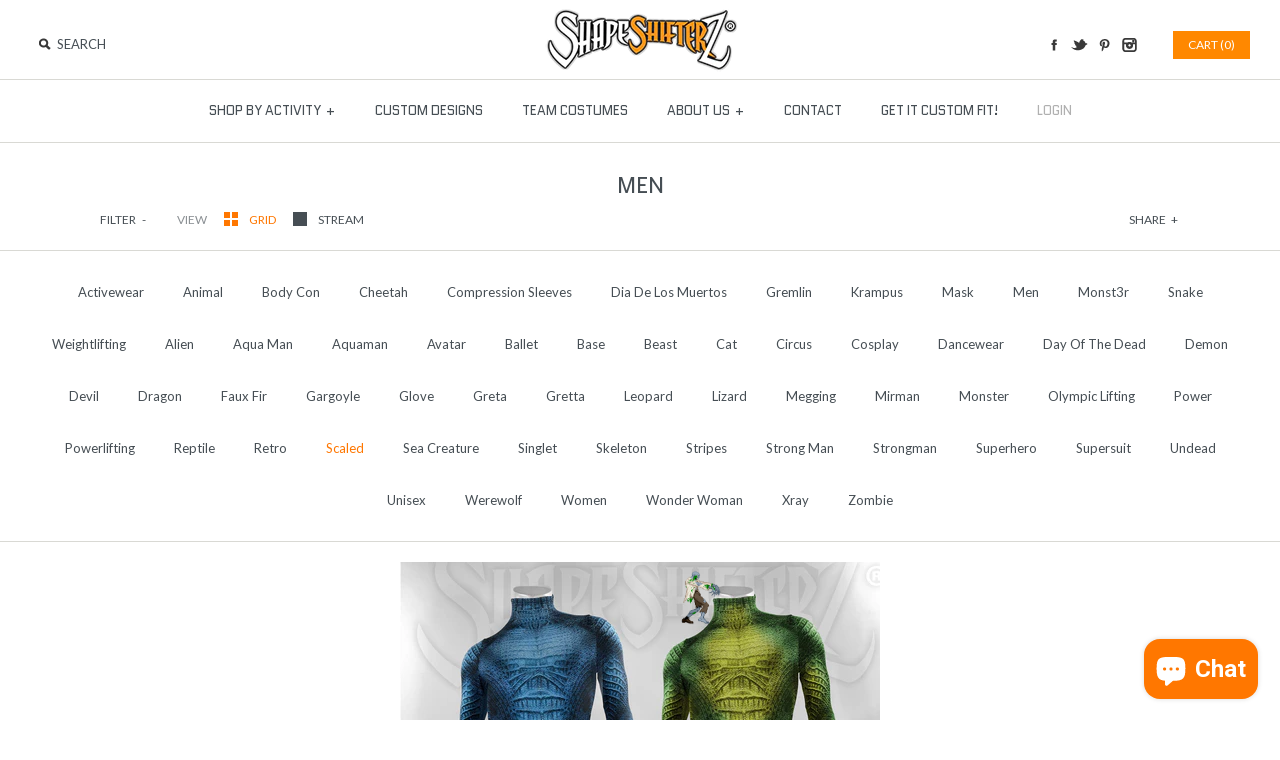

--- FILE ---
content_type: text/html; charset=utf-8
request_url: https://shapeshifterz.com/collections/men/scaled
body_size: 35684
content:
<!DOCTYPE html>
<!--[if lte IE 7 ]>   <html class="no-js ie7"> <![endif]-->
<!--[if IE 8 ]>   <html class="no-js ie8"> <![endif]-->
<!--[if (gt IE 8)|!(IE)]><!--> <html class="no-js"> <!--<![endif]-->



<head>
    <!-- Symmetry 1.5 -->
    <meta charset="UTF-8">
    <meta http-equiv="X-UA-Compatible" content="IE=edge,chrome=1">
    <meta name="viewport" content="width=device-width,initial-scale=1.0" />
    
    
    <title>Men</title>
    
    
    <meta name="description" content="" />
    
    <link rel="canonical" href="https://shapeshifterz.com/collections/men/scaled" />
        
    
    
    <link rel="shortcut icon" type="image/x-icon" href="//shapeshifterz.com/cdn/shop/t/18/assets/favicon.ico?v=13682667589121725451406081427">
    
    
<meta property="og:site_name" content="ShapeShifterZ" />

    <meta property="og:type" content="website" />
    
       <meta property="og:image" content="http://shapeshifterz.com/cdn/shop/t/18/assets/logo.png?v=107839694007072608441502841439" />
    
    

    
    
    
        
        
        
        
        
            <link href="//fonts.googleapis.com/css?family=Open+Sans:400,700" rel="stylesheet" type="text/css">
        
    
        
        
        
        
        
            <link href="//fonts.googleapis.com/css?family=Quantico" rel="stylesheet" type="text/css">
        
    
        
        
        
        
        
            <link href="//fonts.googleapis.com/css?family=Quantico" rel="stylesheet" type="text/css">
        
    
        
        
        
        
        
            <link href="//fonts.googleapis.com/css?family=Quantico" rel="stylesheet" type="text/css">
        
    
        
        
        
        
        
            <link href="//fonts.googleapis.com/css?family=Lato:400,700" rel="stylesheet" type="text/css">
        
    
    
    <link href="//shapeshifterz.com/cdn/shop/t/18/assets/jquery.fancybox-1.3.4.css?v=98371336391678650921406081429" rel="stylesheet" type="text/css" media="all" />
    <link href="//shapeshifterz.com/cdn/shop/t/18/assets/styles.css?v=81069348806421824431711195109" rel="stylesheet" type="text/css" media="all" />
    
    
    
    <script src="//shapeshifterz.com/cdn/shopifycloud/storefront/assets/themes_support/option_selection-b017cd28.js" type="text/javascript"></script>
    <script src="//ajax.googleapis.com/ajax/libs/jquery/1.8/jquery.min.js" type="text/javascript"></script>
    <script src="//shapeshifterz.com/cdn/shop/t/18/assets/jquery.imagesloaded.js?v=152185615114068459041406081429" type="text/javascript"></script>
    <script src="//shapeshifterz.com/cdn/shop/t/18/assets/jquery.flexslider-min.js?v=165622482311711615421406081429" type="text/javascript"></script>
    <script src="//shapeshifterz.com/cdn/shop/t/18/assets/jquery.fancybox-1.3.4.pack.js?v=34089609541447856301406081429" type="text/javascript"></script>
<script>
Shopify.money_format = '${{amount}}';
</script>
    <script src="//shapeshifterz.com/cdn/shop/t/18/assets/main.js?v=83365341438172398511698622506" type="text/javascript"></script>


<style type="text/css">
  
  
  .slideshow .slide .overlay-text .text span {
    background: rgba(110, 110, 110, 0.5);
  }
  
  
  
  
  .slide.full-width-image .overlay-text .text span {
    background: rgba(110, 110, 110, 0.5);
  }
  
</style>

    <script>window.performance && window.performance.mark && window.performance.mark('shopify.content_for_header.start');</script><meta name="google-site-verification" content="0bvx8-U3KVFar7uGiKwb1NmgtL8zLLnORa1zyfKrJ4g">
<meta id="shopify-digital-wallet" name="shopify-digital-wallet" content="/2436447/digital_wallets/dialog">
<meta name="shopify-checkout-api-token" content="d986474ef1bf5ba37b0783f4a466f629">
<meta id="in-context-paypal-metadata" data-shop-id="2436447" data-venmo-supported="false" data-environment="production" data-locale="en_US" data-paypal-v4="true" data-currency="USD">
<link rel="alternate" type="application/atom+xml" title="Feed" href="/collections/men/scaled.atom" />
<link rel="alternate" type="application/json+oembed" href="https://shapeshifterz.com/collections/men/scaled.oembed">
<script async="async" src="/checkouts/internal/preloads.js?locale=en-US"></script>
<link rel="preconnect" href="https://shop.app" crossorigin="anonymous">
<script async="async" src="https://shop.app/checkouts/internal/preloads.js?locale=en-US&shop_id=2436447" crossorigin="anonymous"></script>
<script id="apple-pay-shop-capabilities" type="application/json">{"shopId":2436447,"countryCode":"US","currencyCode":"USD","merchantCapabilities":["supports3DS"],"merchantId":"gid:\/\/shopify\/Shop\/2436447","merchantName":"ShapeShifterZ","requiredBillingContactFields":["postalAddress","email","phone"],"requiredShippingContactFields":["postalAddress","email","phone"],"shippingType":"shipping","supportedNetworks":["visa","masterCard","amex","discover","elo","jcb"],"total":{"type":"pending","label":"ShapeShifterZ","amount":"1.00"},"shopifyPaymentsEnabled":true,"supportsSubscriptions":true}</script>
<script id="shopify-features" type="application/json">{"accessToken":"d986474ef1bf5ba37b0783f4a466f629","betas":["rich-media-storefront-analytics"],"domain":"shapeshifterz.com","predictiveSearch":true,"shopId":2436447,"locale":"en"}</script>
<script>var Shopify = Shopify || {};
Shopify.shop = "shapeshifterz.myshopify.com";
Shopify.locale = "en";
Shopify.currency = {"active":"USD","rate":"1.0"};
Shopify.country = "US";
Shopify.theme = {"name":"Symmetry","id":8343701,"schema_name":null,"schema_version":null,"theme_store_id":null,"role":"main"};
Shopify.theme.handle = "null";
Shopify.theme.style = {"id":null,"handle":null};
Shopify.cdnHost = "shapeshifterz.com/cdn";
Shopify.routes = Shopify.routes || {};
Shopify.routes.root = "/";</script>
<script type="module">!function(o){(o.Shopify=o.Shopify||{}).modules=!0}(window);</script>
<script>!function(o){function n(){var o=[];function n(){o.push(Array.prototype.slice.apply(arguments))}return n.q=o,n}var t=o.Shopify=o.Shopify||{};t.loadFeatures=n(),t.autoloadFeatures=n()}(window);</script>
<script>
  window.ShopifyPay = window.ShopifyPay || {};
  window.ShopifyPay.apiHost = "shop.app\/pay";
  window.ShopifyPay.redirectState = null;
</script>
<script id="shop-js-analytics" type="application/json">{"pageType":"collection"}</script>
<script defer="defer" async type="module" src="//shapeshifterz.com/cdn/shopifycloud/shop-js/modules/v2/client.init-shop-cart-sync_D0dqhulL.en.esm.js"></script>
<script defer="defer" async type="module" src="//shapeshifterz.com/cdn/shopifycloud/shop-js/modules/v2/chunk.common_CpVO7qML.esm.js"></script>
<script type="module">
  await import("//shapeshifterz.com/cdn/shopifycloud/shop-js/modules/v2/client.init-shop-cart-sync_D0dqhulL.en.esm.js");
await import("//shapeshifterz.com/cdn/shopifycloud/shop-js/modules/v2/chunk.common_CpVO7qML.esm.js");

  window.Shopify.SignInWithShop?.initShopCartSync?.({"fedCMEnabled":true,"windoidEnabled":true});

</script>
<script>
  window.Shopify = window.Shopify || {};
  if (!window.Shopify.featureAssets) window.Shopify.featureAssets = {};
  window.Shopify.featureAssets['shop-js'] = {"shop-cart-sync":["modules/v2/client.shop-cart-sync_D9bwt38V.en.esm.js","modules/v2/chunk.common_CpVO7qML.esm.js"],"init-fed-cm":["modules/v2/client.init-fed-cm_BJ8NPuHe.en.esm.js","modules/v2/chunk.common_CpVO7qML.esm.js"],"init-shop-email-lookup-coordinator":["modules/v2/client.init-shop-email-lookup-coordinator_pVrP2-kG.en.esm.js","modules/v2/chunk.common_CpVO7qML.esm.js"],"shop-cash-offers":["modules/v2/client.shop-cash-offers_CNh7FWN-.en.esm.js","modules/v2/chunk.common_CpVO7qML.esm.js","modules/v2/chunk.modal_DKF6x0Jh.esm.js"],"init-shop-cart-sync":["modules/v2/client.init-shop-cart-sync_D0dqhulL.en.esm.js","modules/v2/chunk.common_CpVO7qML.esm.js"],"init-windoid":["modules/v2/client.init-windoid_DaoAelzT.en.esm.js","modules/v2/chunk.common_CpVO7qML.esm.js"],"shop-toast-manager":["modules/v2/client.shop-toast-manager_1DND8Tac.en.esm.js","modules/v2/chunk.common_CpVO7qML.esm.js"],"pay-button":["modules/v2/client.pay-button_CFeQi1r6.en.esm.js","modules/v2/chunk.common_CpVO7qML.esm.js"],"shop-button":["modules/v2/client.shop-button_Ca94MDdQ.en.esm.js","modules/v2/chunk.common_CpVO7qML.esm.js"],"shop-login-button":["modules/v2/client.shop-login-button_DPYNfp1Z.en.esm.js","modules/v2/chunk.common_CpVO7qML.esm.js","modules/v2/chunk.modal_DKF6x0Jh.esm.js"],"avatar":["modules/v2/client.avatar_BTnouDA3.en.esm.js"],"shop-follow-button":["modules/v2/client.shop-follow-button_BMKh4nJE.en.esm.js","modules/v2/chunk.common_CpVO7qML.esm.js","modules/v2/chunk.modal_DKF6x0Jh.esm.js"],"init-customer-accounts-sign-up":["modules/v2/client.init-customer-accounts-sign-up_CJXi5kRN.en.esm.js","modules/v2/client.shop-login-button_DPYNfp1Z.en.esm.js","modules/v2/chunk.common_CpVO7qML.esm.js","modules/v2/chunk.modal_DKF6x0Jh.esm.js"],"init-shop-for-new-customer-accounts":["modules/v2/client.init-shop-for-new-customer-accounts_BoBxkgWu.en.esm.js","modules/v2/client.shop-login-button_DPYNfp1Z.en.esm.js","modules/v2/chunk.common_CpVO7qML.esm.js","modules/v2/chunk.modal_DKF6x0Jh.esm.js"],"init-customer-accounts":["modules/v2/client.init-customer-accounts_DCuDTzpR.en.esm.js","modules/v2/client.shop-login-button_DPYNfp1Z.en.esm.js","modules/v2/chunk.common_CpVO7qML.esm.js","modules/v2/chunk.modal_DKF6x0Jh.esm.js"],"checkout-modal":["modules/v2/client.checkout-modal_U_3e4VxF.en.esm.js","modules/v2/chunk.common_CpVO7qML.esm.js","modules/v2/chunk.modal_DKF6x0Jh.esm.js"],"lead-capture":["modules/v2/client.lead-capture_DEgn0Z8u.en.esm.js","modules/v2/chunk.common_CpVO7qML.esm.js","modules/v2/chunk.modal_DKF6x0Jh.esm.js"],"shop-login":["modules/v2/client.shop-login_CoM5QKZ_.en.esm.js","modules/v2/chunk.common_CpVO7qML.esm.js","modules/v2/chunk.modal_DKF6x0Jh.esm.js"],"payment-terms":["modules/v2/client.payment-terms_BmrqWn8r.en.esm.js","modules/v2/chunk.common_CpVO7qML.esm.js","modules/v2/chunk.modal_DKF6x0Jh.esm.js"]};
</script>
<script>(function() {
  var isLoaded = false;
  function asyncLoad() {
    if (isLoaded) return;
    isLoaded = true;
    var urls = ["https:\/\/f624058c3f5c8edb775a-dea6612566ec344afdf376d2faa6c82f.ssl.cf5.rackcdn.com\/skt_brandedgc_start.js?shop=shapeshifterz.myshopify.com","https:\/\/static.klaviyo.com\/onsite\/js\/klaviyo.js?company_id=Kwi5DP\u0026shop=shapeshifterz.myshopify.com","https:\/\/static.klaviyo.com\/onsite\/js\/klaviyo.js?company_id=RHQKuH\u0026shop=shapeshifterz.myshopify.com","\/\/cdn.shopify.com\/proxy\/0316d1943e21bcb6fc7845377dc754dacd6607af381db4e4d7d962e020e2a601\/forms-akamai.smsbump.com\/777774\/form_293193.js?ver=1749580828\u0026shop=shapeshifterz.myshopify.com\u0026sp-cache-control=cHVibGljLCBtYXgtYWdlPTkwMA","https:\/\/d18eg7dreypte5.cloudfront.net\/browse-abandonment\/smsbump_timer.js?shop=shapeshifterz.myshopify.com","\/\/cdn.shopify.com\/proxy\/0b09a450348a5055c5184552499326b207eb3da7bf13ae9ad25276b10d6b0ca7\/static.cdn.printful.com\/static\/js\/external\/shopify-product-customizer.js?v=0.28\u0026shop=shapeshifterz.myshopify.com\u0026sp-cache-control=cHVibGljLCBtYXgtYWdlPTkwMA","https:\/\/cdn.hextom.com\/js\/freeshippingbar.js?shop=shapeshifterz.myshopify.com"];
    for (var i = 0; i < urls.length; i++) {
      var s = document.createElement('script');
      s.type = 'text/javascript';
      s.async = true;
      s.src = urls[i];
      var x = document.getElementsByTagName('script')[0];
      x.parentNode.insertBefore(s, x);
    }
  };
  if(window.attachEvent) {
    window.attachEvent('onload', asyncLoad);
  } else {
    window.addEventListener('load', asyncLoad, false);
  }
})();</script>
<script id="__st">var __st={"a":2436447,"offset":-28800,"reqid":"3a82003b-e5da-464b-a456-61ccac5e9cb2-1765323003","pageurl":"shapeshifterz.com\/collections\/men\/scaled","u":"4f4e9f502d9e","p":"collection","rtyp":"collection","rid":204908613};</script>
<script>window.ShopifyPaypalV4VisibilityTracking = true;</script>
<script id="captcha-bootstrap">!function(){'use strict';const t='contact',e='account',n='new_comment',o=[[t,t],['blogs',n],['comments',n],[t,'customer']],c=[[e,'customer_login'],[e,'guest_login'],[e,'recover_customer_password'],[e,'create_customer']],r=t=>t.map((([t,e])=>`form[action*='/${t}']:not([data-nocaptcha='true']) input[name='form_type'][value='${e}']`)).join(','),a=t=>()=>t?[...document.querySelectorAll(t)].map((t=>t.form)):[];function s(){const t=[...o],e=r(t);return a(e)}const i='password',u='form_key',d=['recaptcha-v3-token','g-recaptcha-response','h-captcha-response',i],f=()=>{try{return window.sessionStorage}catch{return}},m='__shopify_v',_=t=>t.elements[u];function p(t,e,n=!1){try{const o=window.sessionStorage,c=JSON.parse(o.getItem(e)),{data:r}=function(t){const{data:e,action:n}=t;return t[m]||n?{data:e,action:n}:{data:t,action:n}}(c);for(const[e,n]of Object.entries(r))t.elements[e]&&(t.elements[e].value=n);n&&o.removeItem(e)}catch(o){console.error('form repopulation failed',{error:o})}}const l='form_type',E='cptcha';function T(t){t.dataset[E]=!0}const w=window,h=w.document,L='Shopify',v='ce_forms',y='captcha';let A=!1;((t,e)=>{const n=(g='f06e6c50-85a8-45c8-87d0-21a2b65856fe',I='https://cdn.shopify.com/shopifycloud/storefront-forms-hcaptcha/ce_storefront_forms_captcha_hcaptcha.v1.5.2.iife.js',D={infoText:'Protected by hCaptcha',privacyText:'Privacy',termsText:'Terms'},(t,e,n)=>{const o=w[L][v],c=o.bindForm;if(c)return c(t,g,e,D).then(n);var r;o.q.push([[t,g,e,D],n]),r=I,A||(h.body.append(Object.assign(h.createElement('script'),{id:'captcha-provider',async:!0,src:r})),A=!0)});var g,I,D;w[L]=w[L]||{},w[L][v]=w[L][v]||{},w[L][v].q=[],w[L][y]=w[L][y]||{},w[L][y].protect=function(t,e){n(t,void 0,e),T(t)},Object.freeze(w[L][y]),function(t,e,n,w,h,L){const[v,y,A,g]=function(t,e,n){const i=e?o:[],u=t?c:[],d=[...i,...u],f=r(d),m=r(i),_=r(d.filter((([t,e])=>n.includes(e))));return[a(f),a(m),a(_),s()]}(w,h,L),I=t=>{const e=t.target;return e instanceof HTMLFormElement?e:e&&e.form},D=t=>v().includes(t);t.addEventListener('submit',(t=>{const e=I(t);if(!e)return;const n=D(e)&&!e.dataset.hcaptchaBound&&!e.dataset.recaptchaBound,o=_(e),c=g().includes(e)&&(!o||!o.value);(n||c)&&t.preventDefault(),c&&!n&&(function(t){try{if(!f())return;!function(t){const e=f();if(!e)return;const n=_(t);if(!n)return;const o=n.value;o&&e.removeItem(o)}(t);const e=Array.from(Array(32),(()=>Math.random().toString(36)[2])).join('');!function(t,e){_(t)||t.append(Object.assign(document.createElement('input'),{type:'hidden',name:u})),t.elements[u].value=e}(t,e),function(t,e){const n=f();if(!n)return;const o=[...t.querySelectorAll(`input[type='${i}']`)].map((({name:t})=>t)),c=[...d,...o],r={};for(const[a,s]of new FormData(t).entries())c.includes(a)||(r[a]=s);n.setItem(e,JSON.stringify({[m]:1,action:t.action,data:r}))}(t,e)}catch(e){console.error('failed to persist form',e)}}(e),e.submit())}));const S=(t,e)=>{t&&!t.dataset[E]&&(n(t,e.some((e=>e===t))),T(t))};for(const o of['focusin','change'])t.addEventListener(o,(t=>{const e=I(t);D(e)&&S(e,y())}));const B=e.get('form_key'),M=e.get(l),P=B&&M;t.addEventListener('DOMContentLoaded',(()=>{const t=y();if(P)for(const e of t)e.elements[l].value===M&&p(e,B);[...new Set([...A(),...v().filter((t=>'true'===t.dataset.shopifyCaptcha))])].forEach((e=>S(e,t)))}))}(h,new URLSearchParams(w.location.search),n,t,e,['guest_login'])})(!0,!0)}();</script>
<script integrity="sha256-52AcMU7V7pcBOXWImdc/TAGTFKeNjmkeM1Pvks/DTgc=" data-source-attribution="shopify.loadfeatures" defer="defer" src="//shapeshifterz.com/cdn/shopifycloud/storefront/assets/storefront/load_feature-81c60534.js" crossorigin="anonymous"></script>
<script crossorigin="anonymous" defer="defer" src="//shapeshifterz.com/cdn/shopifycloud/storefront/assets/shopify_pay/storefront-65b4c6d7.js?v=20250812"></script>
<script data-source-attribution="shopify.dynamic_checkout.dynamic.init">var Shopify=Shopify||{};Shopify.PaymentButton=Shopify.PaymentButton||{isStorefrontPortableWallets:!0,init:function(){window.Shopify.PaymentButton.init=function(){};var t=document.createElement("script");t.src="https://shapeshifterz.com/cdn/shopifycloud/portable-wallets/latest/portable-wallets.en.js",t.type="module",document.head.appendChild(t)}};
</script>
<script data-source-attribution="shopify.dynamic_checkout.buyer_consent">
  function portableWalletsHideBuyerConsent(e){var t=document.getElementById("shopify-buyer-consent"),n=document.getElementById("shopify-subscription-policy-button");t&&n&&(t.classList.add("hidden"),t.setAttribute("aria-hidden","true"),n.removeEventListener("click",e))}function portableWalletsShowBuyerConsent(e){var t=document.getElementById("shopify-buyer-consent"),n=document.getElementById("shopify-subscription-policy-button");t&&n&&(t.classList.remove("hidden"),t.removeAttribute("aria-hidden"),n.addEventListener("click",e))}window.Shopify?.PaymentButton&&(window.Shopify.PaymentButton.hideBuyerConsent=portableWalletsHideBuyerConsent,window.Shopify.PaymentButton.showBuyerConsent=portableWalletsShowBuyerConsent);
</script>
<script data-source-attribution="shopify.dynamic_checkout.cart.bootstrap">document.addEventListener("DOMContentLoaded",(function(){function t(){return document.querySelector("shopify-accelerated-checkout-cart, shopify-accelerated-checkout")}if(t())Shopify.PaymentButton.init();else{new MutationObserver((function(e,n){t()&&(Shopify.PaymentButton.init(),n.disconnect())})).observe(document.body,{childList:!0,subtree:!0})}}));
</script>
<link id="shopify-accelerated-checkout-styles" rel="stylesheet" media="screen" href="https://shapeshifterz.com/cdn/shopifycloud/portable-wallets/latest/accelerated-checkout-backwards-compat.css" crossorigin="anonymous">
<style id="shopify-accelerated-checkout-cart">
        #shopify-buyer-consent {
  margin-top: 1em;
  display: inline-block;
  width: 100%;
}

#shopify-buyer-consent.hidden {
  display: none;
}

#shopify-subscription-policy-button {
  background: none;
  border: none;
  padding: 0;
  text-decoration: underline;
  font-size: inherit;
  cursor: pointer;
}

#shopify-subscription-policy-button::before {
  box-shadow: none;
}

      </style>

<script>window.performance && window.performance.mark && window.performance.mark('shopify.content_for_header.end');</script>
<script type="text/javascript">window.moneyFormat = "${{amount}}";
    window.globoAlsoBoughtMoneyFormat = "${{amount}}";
    window.shopCurrency = "USD";
    window.assetsUrl = '//shapeshifterz.com/cdn/shop/t/18/assets/';
  </script>
  <link href="//shapeshifterz.com/cdn/shop/t/18/assets/globo.alsobought.css?v=118787372419535314411602244701" rel="stylesheet" type="text/css" media="all" />  <script src="//shapeshifterz.com/cdn/shop/t/18/assets/globo.alsobought.js?v=32215880278075028161602244703" data-instant-track type="text/javascript"></script>
  <script data-instant-track>
    var globoAlsoBought = new globoAlsoBought({
      apiUrl: "https://related-products.globosoftware.net/api",
      shop: "shapeshifterz.myshopify.com",
      domain: "shapeshifterz.com",
      view_name: 'globo.related',
      cart_properties_name: 'utm_source',
      cart_properties_value: 'globoRelatedProducts',
      manualRecommendations: {},
      discount: false,
      redirect: true,
      exclude_tags: [],
      carousel_items: 6,
      carousel_autoplay: false,
      productBoughtTogether: {
        enable: false,
        limit: 10,
        random: false,
        template: 2,
        thisItem: true,
        conditions: ["vendor","type","collection","tags","global"]
      },
      productRelated: {
        enable: true,
        limit: 10,
        random: false,
        template: 3,
        thisItem: false,
        conditions: ["tags","collection","global"]
      },
      cart: {
        enable: true,
        limit: 10,
        random: false,
        template: 3,
        conditions: ["tags","global"],
        products: []
      },no_image_url: "https://cdn.shopify.com/s/images/admin/no-image-large.gif"
    });
  </script>
  <script src="//shapeshifterz.com/cdn/shop/t/18/assets/globo.alsobought.data.js?v=15438297266392056291602244700" data-instant-track type="text/javascript"></script>
  
  
  
  
<!-- Global site tag (gtag.js) - Google Ads: 950847727 -->
<script async src="https://www.googletagmanager.com/gtag/js?id=AW-950847727"></script>
<script>
  window.dataLayer = window.dataLayer || [];
  function gtag(){dataLayer.push(arguments);}
  gtag('js', new Date());

  gtag('config', 'AW-950847727');
</script>

  
  <script src="https://shopoe.net/app.js"></script>
<script src="https://cdn.shopify.com/extensions/7bc9bb47-adfa-4267-963e-cadee5096caf/inbox-1252/assets/inbox-chat-loader.js" type="text/javascript" defer="defer"></script>
<script src="https://cdn.shopify.com/extensions/4bff5ccf-ba34-4433-8855-97906549b1e4/forms-2274/assets/shopify-forms-loader.js" type="text/javascript" defer="defer"></script>
<link href="https://monorail-edge.shopifysvc.com" rel="dns-prefetch">
<script>(function(){if ("sendBeacon" in navigator && "performance" in window) {try {var session_token_from_headers = performance.getEntriesByType('navigation')[0].serverTiming.find(x => x.name == '_s').description;} catch {var session_token_from_headers = undefined;}var session_cookie_matches = document.cookie.match(/_shopify_s=([^;]*)/);var session_token_from_cookie = session_cookie_matches && session_cookie_matches.length === 2 ? session_cookie_matches[1] : "";var session_token = session_token_from_headers || session_token_from_cookie || "";function handle_abandonment_event(e) {var entries = performance.getEntries().filter(function(entry) {return /monorail-edge.shopifysvc.com/.test(entry.name);});if (!window.abandonment_tracked && entries.length === 0) {window.abandonment_tracked = true;var currentMs = Date.now();var navigation_start = performance.timing.navigationStart;var payload = {shop_id: 2436447,url: window.location.href,navigation_start,duration: currentMs - navigation_start,session_token,page_type: "collection"};window.navigator.sendBeacon("https://monorail-edge.shopifysvc.com/v1/produce", JSON.stringify({schema_id: "online_store_buyer_site_abandonment/1.1",payload: payload,metadata: {event_created_at_ms: currentMs,event_sent_at_ms: currentMs}}));}}window.addEventListener('pagehide', handle_abandonment_event);}}());</script>
<script id="web-pixels-manager-setup">(function e(e,d,r,n,o){if(void 0===o&&(o={}),!Boolean(null===(a=null===(i=window.Shopify)||void 0===i?void 0:i.analytics)||void 0===a?void 0:a.replayQueue)){var i,a;window.Shopify=window.Shopify||{};var t=window.Shopify;t.analytics=t.analytics||{};var s=t.analytics;s.replayQueue=[],s.publish=function(e,d,r){return s.replayQueue.push([e,d,r]),!0};try{self.performance.mark("wpm:start")}catch(e){}var l=function(){var e={modern:/Edge?\/(1{2}[4-9]|1[2-9]\d|[2-9]\d{2}|\d{4,})\.\d+(\.\d+|)|Firefox\/(1{2}[4-9]|1[2-9]\d|[2-9]\d{2}|\d{4,})\.\d+(\.\d+|)|Chrom(ium|e)\/(9{2}|\d{3,})\.\d+(\.\d+|)|(Maci|X1{2}).+ Version\/(15\.\d+|(1[6-9]|[2-9]\d|\d{3,})\.\d+)([,.]\d+|)( \(\w+\)|)( Mobile\/\w+|) Safari\/|Chrome.+OPR\/(9{2}|\d{3,})\.\d+\.\d+|(CPU[ +]OS|iPhone[ +]OS|CPU[ +]iPhone|CPU IPhone OS|CPU iPad OS)[ +]+(15[._]\d+|(1[6-9]|[2-9]\d|\d{3,})[._]\d+)([._]\d+|)|Android:?[ /-](13[3-9]|1[4-9]\d|[2-9]\d{2}|\d{4,})(\.\d+|)(\.\d+|)|Android.+Firefox\/(13[5-9]|1[4-9]\d|[2-9]\d{2}|\d{4,})\.\d+(\.\d+|)|Android.+Chrom(ium|e)\/(13[3-9]|1[4-9]\d|[2-9]\d{2}|\d{4,})\.\d+(\.\d+|)|SamsungBrowser\/([2-9]\d|\d{3,})\.\d+/,legacy:/Edge?\/(1[6-9]|[2-9]\d|\d{3,})\.\d+(\.\d+|)|Firefox\/(5[4-9]|[6-9]\d|\d{3,})\.\d+(\.\d+|)|Chrom(ium|e)\/(5[1-9]|[6-9]\d|\d{3,})\.\d+(\.\d+|)([\d.]+$|.*Safari\/(?![\d.]+ Edge\/[\d.]+$))|(Maci|X1{2}).+ Version\/(10\.\d+|(1[1-9]|[2-9]\d|\d{3,})\.\d+)([,.]\d+|)( \(\w+\)|)( Mobile\/\w+|) Safari\/|Chrome.+OPR\/(3[89]|[4-9]\d|\d{3,})\.\d+\.\d+|(CPU[ +]OS|iPhone[ +]OS|CPU[ +]iPhone|CPU IPhone OS|CPU iPad OS)[ +]+(10[._]\d+|(1[1-9]|[2-9]\d|\d{3,})[._]\d+)([._]\d+|)|Android:?[ /-](13[3-9]|1[4-9]\d|[2-9]\d{2}|\d{4,})(\.\d+|)(\.\d+|)|Mobile Safari.+OPR\/([89]\d|\d{3,})\.\d+\.\d+|Android.+Firefox\/(13[5-9]|1[4-9]\d|[2-9]\d{2}|\d{4,})\.\d+(\.\d+|)|Android.+Chrom(ium|e)\/(13[3-9]|1[4-9]\d|[2-9]\d{2}|\d{4,})\.\d+(\.\d+|)|Android.+(UC? ?Browser|UCWEB|U3)[ /]?(15\.([5-9]|\d{2,})|(1[6-9]|[2-9]\d|\d{3,})\.\d+)\.\d+|SamsungBrowser\/(5\.\d+|([6-9]|\d{2,})\.\d+)|Android.+MQ{2}Browser\/(14(\.(9|\d{2,})|)|(1[5-9]|[2-9]\d|\d{3,})(\.\d+|))(\.\d+|)|K[Aa][Ii]OS\/(3\.\d+|([4-9]|\d{2,})\.\d+)(\.\d+|)/},d=e.modern,r=e.legacy,n=navigator.userAgent;return n.match(d)?"modern":n.match(r)?"legacy":"unknown"}(),u="modern"===l?"modern":"legacy",c=(null!=n?n:{modern:"",legacy:""})[u],f=function(e){return[e.baseUrl,"/wpm","/b",e.hashVersion,"modern"===e.buildTarget?"m":"l",".js"].join("")}({baseUrl:d,hashVersion:r,buildTarget:u}),m=function(e){var d=e.version,r=e.bundleTarget,n=e.surface,o=e.pageUrl,i=e.monorailEndpoint;return{emit:function(e){var a=e.status,t=e.errorMsg,s=(new Date).getTime(),l=JSON.stringify({metadata:{event_sent_at_ms:s},events:[{schema_id:"web_pixels_manager_load/3.1",payload:{version:d,bundle_target:r,page_url:o,status:a,surface:n,error_msg:t},metadata:{event_created_at_ms:s}}]});if(!i)return console&&console.warn&&console.warn("[Web Pixels Manager] No Monorail endpoint provided, skipping logging."),!1;try{return self.navigator.sendBeacon.bind(self.navigator)(i,l)}catch(e){}var u=new XMLHttpRequest;try{return u.open("POST",i,!0),u.setRequestHeader("Content-Type","text/plain"),u.send(l),!0}catch(e){return console&&console.warn&&console.warn("[Web Pixels Manager] Got an unhandled error while logging to Monorail."),!1}}}}({version:r,bundleTarget:l,surface:e.surface,pageUrl:self.location.href,monorailEndpoint:e.monorailEndpoint});try{o.browserTarget=l,function(e){var d=e.src,r=e.async,n=void 0===r||r,o=e.onload,i=e.onerror,a=e.sri,t=e.scriptDataAttributes,s=void 0===t?{}:t,l=document.createElement("script"),u=document.querySelector("head"),c=document.querySelector("body");if(l.async=n,l.src=d,a&&(l.integrity=a,l.crossOrigin="anonymous"),s)for(var f in s)if(Object.prototype.hasOwnProperty.call(s,f))try{l.dataset[f]=s[f]}catch(e){}if(o&&l.addEventListener("load",o),i&&l.addEventListener("error",i),u)u.appendChild(l);else{if(!c)throw new Error("Did not find a head or body element to append the script");c.appendChild(l)}}({src:f,async:!0,onload:function(){if(!function(){var e,d;return Boolean(null===(d=null===(e=window.Shopify)||void 0===e?void 0:e.analytics)||void 0===d?void 0:d.initialized)}()){var d=window.webPixelsManager.init(e)||void 0;if(d){var r=window.Shopify.analytics;r.replayQueue.forEach((function(e){var r=e[0],n=e[1],o=e[2];d.publishCustomEvent(r,n,o)})),r.replayQueue=[],r.publish=d.publishCustomEvent,r.visitor=d.visitor,r.initialized=!0}}},onerror:function(){return m.emit({status:"failed",errorMsg:"".concat(f," has failed to load")})},sri:function(e){var d=/^sha384-[A-Za-z0-9+/=]+$/;return"string"==typeof e&&d.test(e)}(c)?c:"",scriptDataAttributes:o}),m.emit({status:"loading"})}catch(e){m.emit({status:"failed",errorMsg:(null==e?void 0:e.message)||"Unknown error"})}}})({shopId: 2436447,storefrontBaseUrl: "https://shapeshifterz.com",extensionsBaseUrl: "https://extensions.shopifycdn.com/cdn/shopifycloud/web-pixels-manager",monorailEndpoint: "https://monorail-edge.shopifysvc.com/unstable/produce_batch",surface: "storefront-renderer",enabledBetaFlags: ["2dca8a86"],webPixelsConfigList: [{"id":"483131623","configuration":"{\"config\":\"{\\\"google_tag_ids\\\":[\\\"AW-950847727\\\",\\\"GT-K5MH832\\\"],\\\"target_country\\\":\\\"US\\\",\\\"gtag_events\\\":[{\\\"type\\\":\\\"begin_checkout\\\",\\\"action_label\\\":\\\"AW-950847727\\\/d33mCPaei5obEO-Rs8UD\\\"},{\\\"type\\\":\\\"search\\\",\\\"action_label\\\":\\\"AW-950847727\\\/WR4KCL6fi5obEO-Rs8UD\\\"},{\\\"type\\\":\\\"view_item\\\",\\\"action_label\\\":[\\\"AW-950847727\\\/CT4SCP-ei5obEO-Rs8UD\\\",\\\"MC-YSTJPQ56Z2\\\"]},{\\\"type\\\":\\\"purchase\\\",\\\"action_label\\\":[\\\"AW-950847727\\\/68ViCPOei5obEO-Rs8UD\\\",\\\"MC-YSTJPQ56Z2\\\"]},{\\\"type\\\":\\\"page_view\\\",\\\"action_label\\\":[\\\"AW-950847727\\\/9Zl5CPyei5obEO-Rs8UD\\\",\\\"MC-YSTJPQ56Z2\\\"]},{\\\"type\\\":\\\"add_payment_info\\\",\\\"action_label\\\":\\\"AW-950847727\\\/DcU1CLmgi5obEO-Rs8UD\\\"},{\\\"type\\\":\\\"add_to_cart\\\",\\\"action_label\\\":\\\"AW-950847727\\\/sgQ_CPmei5obEO-Rs8UD\\\"}],\\\"enable_monitoring_mode\\\":false}\"}","eventPayloadVersion":"v1","runtimeContext":"OPEN","scriptVersion":"b2a88bafab3e21179ed38636efcd8a93","type":"APP","apiClientId":1780363,"privacyPurposes":[],"dataSharingAdjustments":{"protectedCustomerApprovalScopes":["read_customer_address","read_customer_email","read_customer_name","read_customer_personal_data","read_customer_phone"]}},{"id":"161120487","configuration":"{\"pixel_id\":\"1773993769556415\",\"pixel_type\":\"facebook_pixel\",\"metaapp_system_user_token\":\"-\"}","eventPayloadVersion":"v1","runtimeContext":"OPEN","scriptVersion":"ca16bc87fe92b6042fbaa3acc2fbdaa6","type":"APP","apiClientId":2329312,"privacyPurposes":["ANALYTICS","MARKETING","SALE_OF_DATA"],"dataSharingAdjustments":{"protectedCustomerApprovalScopes":["read_customer_address","read_customer_email","read_customer_name","read_customer_personal_data","read_customer_phone"]}},{"id":"55017703","configuration":"{\"tagID\":\"2613537725339\"}","eventPayloadVersion":"v1","runtimeContext":"STRICT","scriptVersion":"18031546ee651571ed29edbe71a3550b","type":"APP","apiClientId":3009811,"privacyPurposes":["ANALYTICS","MARKETING","SALE_OF_DATA"],"dataSharingAdjustments":{"protectedCustomerApprovalScopes":["read_customer_address","read_customer_email","read_customer_name","read_customer_personal_data","read_customer_phone"]}},{"id":"54821095","configuration":"{\"store\":\"shapeshifterz.myshopify.com\"}","eventPayloadVersion":"v1","runtimeContext":"STRICT","scriptVersion":"8450b52b59e80bfb2255f1e069ee1acd","type":"APP","apiClientId":740217,"privacyPurposes":["ANALYTICS","MARKETING","SALE_OF_DATA"],"dataSharingAdjustments":{"protectedCustomerApprovalScopes":["read_customer_address","read_customer_email","read_customer_name","read_customer_personal_data","read_customer_phone"]}},{"id":"58327271","eventPayloadVersion":"v1","runtimeContext":"LAX","scriptVersion":"1","type":"CUSTOM","privacyPurposes":["MARKETING"],"name":"Meta pixel (migrated)"},{"id":"shopify-app-pixel","configuration":"{}","eventPayloadVersion":"v1","runtimeContext":"STRICT","scriptVersion":"0450","apiClientId":"shopify-pixel","type":"APP","privacyPurposes":["ANALYTICS","MARKETING"]},{"id":"shopify-custom-pixel","eventPayloadVersion":"v1","runtimeContext":"LAX","scriptVersion":"0450","apiClientId":"shopify-pixel","type":"CUSTOM","privacyPurposes":["ANALYTICS","MARKETING"]}],isMerchantRequest: false,initData: {"shop":{"name":"ShapeShifterZ","paymentSettings":{"currencyCode":"USD"},"myshopifyDomain":"shapeshifterz.myshopify.com","countryCode":"US","storefrontUrl":"https:\/\/shapeshifterz.com"},"customer":null,"cart":null,"checkout":null,"productVariants":[],"purchasingCompany":null},},"https://shapeshifterz.com/cdn","ae1676cfwd2530674p4253c800m34e853cb",{"modern":"","legacy":""},{"shopId":"2436447","storefrontBaseUrl":"https:\/\/shapeshifterz.com","extensionBaseUrl":"https:\/\/extensions.shopifycdn.com\/cdn\/shopifycloud\/web-pixels-manager","surface":"storefront-renderer","enabledBetaFlags":"[\"2dca8a86\"]","isMerchantRequest":"false","hashVersion":"ae1676cfwd2530674p4253c800m34e853cb","publish":"custom","events":"[[\"page_viewed\",{}],[\"collection_viewed\",{\"collection\":{\"id\":\"204908613\",\"title\":\"Men\",\"productVariants\":[{\"price\":{\"amount\":245.0,\"currencyCode\":\"USD\"},\"product\":{\"title\":\"ShapeShifting Men's Alien Species Bodysuit - Cosplay | Athletics | Performance\",\"vendor\":\"ShapeShifterZ\",\"id\":\"5608526610583\",\"untranslatedTitle\":\"ShapeShifting Men's Alien Species Bodysuit - Cosplay | Athletics | Performance\",\"url\":\"\/products\/species-bodysuit-for-men\",\"type\":\"Bodysuit\"},\"id\":\"35992420450455\",\"image\":{\"src\":\"\/\/shapeshifterz.com\/cdn\/shop\/products\/sszM_3D_MockUp_Species_comp_BlueGreen_47359816-b85b-41f6-9d0c-34109b804f60.jpg?v=1599189851\"},\"sku\":\"\",\"title\":\"xSmall \/ Blue\",\"untranslatedTitle\":\"xSmall \/ Blue\"}]}}]]"});</script><script>
  window.ShopifyAnalytics = window.ShopifyAnalytics || {};
  window.ShopifyAnalytics.meta = window.ShopifyAnalytics.meta || {};
  window.ShopifyAnalytics.meta.currency = 'USD';
  var meta = {"products":[{"id":5608526610583,"gid":"gid:\/\/shopify\/Product\/5608526610583","vendor":"ShapeShifterZ","type":"Bodysuit","variants":[{"id":35992420450455,"price":24500,"name":"ShapeShifting Men's Alien Species Bodysuit - Cosplay | Athletics | Performance - xSmall \/ Blue","public_title":"xSmall \/ Blue","sku":""},{"id":35992420483223,"price":24500,"name":"ShapeShifting Men's Alien Species Bodysuit - Cosplay | Athletics | Performance - xSmall \/ Dark Grey\/Black","public_title":"xSmall \/ Dark Grey\/Black","sku":""},{"id":35992420548759,"price":24500,"name":"ShapeShifting Men's Alien Species Bodysuit - Cosplay | Athletics | Performance - xSmall \/ Green","public_title":"xSmall \/ Green","sku":""},{"id":36004778147991,"price":24500,"name":"ShapeShifting Men's Alien Species Bodysuit - Cosplay | Athletics | Performance - xSmall \/ Red","public_title":"xSmall \/ Red","sku":""},{"id":35992420581527,"price":24500,"name":"ShapeShifting Men's Alien Species Bodysuit - Cosplay | Athletics | Performance - Small \/ Blue","public_title":"Small \/ Blue","sku":""},{"id":35992420614295,"price":24500,"name":"ShapeShifting Men's Alien Species Bodysuit - Cosplay | Athletics | Performance - Small \/ Dark Grey\/Black","public_title":"Small \/ Dark Grey\/Black","sku":""},{"id":35992420679831,"price":24500,"name":"ShapeShifting Men's Alien Species Bodysuit - Cosplay | Athletics | Performance - Small \/ Green","public_title":"Small \/ Green","sku":""},{"id":36004778999959,"price":24500,"name":"ShapeShifting Men's Alien Species Bodysuit - Cosplay | Athletics | Performance - Small \/ Red","public_title":"Small \/ Red","sku":""},{"id":35992420745367,"price":24500,"name":"ShapeShifting Men's Alien Species Bodysuit - Cosplay | Athletics | Performance - Medium \/ Blue","public_title":"Medium \/ Blue","sku":""},{"id":35992420778135,"price":24500,"name":"ShapeShifting Men's Alien Species Bodysuit - Cosplay | Athletics | Performance - Medium \/ Dark Grey\/Black","public_title":"Medium \/ Dark Grey\/Black","sku":""},{"id":35992420843671,"price":24500,"name":"ShapeShifting Men's Alien Species Bodysuit - Cosplay | Athletics | Performance - Medium \/ Green","public_title":"Medium \/ Green","sku":""},{"id":36004779196567,"price":24500,"name":"ShapeShifting Men's Alien Species Bodysuit - Cosplay | Athletics | Performance - Medium \/ Red","public_title":"Medium \/ Red","sku":""},{"id":35992420876439,"price":24500,"name":"ShapeShifting Men's Alien Species Bodysuit - Cosplay | Athletics | Performance - Large \/ Blue","public_title":"Large \/ Blue","sku":""},{"id":35992420909207,"price":24500,"name":"ShapeShifting Men's Alien Species Bodysuit - Cosplay | Athletics | Performance - Large \/ Dark Grey\/Black","public_title":"Large \/ Dark Grey\/Black","sku":""},{"id":35992421007511,"price":24500,"name":"ShapeShifting Men's Alien Species Bodysuit - Cosplay | Athletics | Performance - Large \/ Green","public_title":"Large \/ Green","sku":""},{"id":36004779327639,"price":24500,"name":"ShapeShifting Men's Alien Species Bodysuit - Cosplay | Athletics | Performance - Large \/ Red","public_title":"Large \/ Red","sku":""},{"id":35992421040279,"price":24500,"name":"ShapeShifting Men's Alien Species Bodysuit - Cosplay | Athletics | Performance - xLarge \/ Blue","public_title":"xLarge \/ Blue","sku":""},{"id":35992421073047,"price":24500,"name":"ShapeShifting Men's Alien Species Bodysuit - Cosplay | Athletics | Performance - xLarge \/ Dark Grey\/Black","public_title":"xLarge \/ Dark Grey\/Black","sku":""},{"id":35992421138583,"price":24500,"name":"ShapeShifting Men's Alien Species Bodysuit - Cosplay | Athletics | Performance - xLarge \/ Green","public_title":"xLarge \/ Green","sku":""},{"id":36004779589783,"price":24500,"name":"ShapeShifting Men's Alien Species Bodysuit - Cosplay | Athletics | Performance - xLarge \/ Red","public_title":"xLarge \/ Red","sku":""},{"id":35992421171351,"price":24500,"name":"ShapeShifting Men's Alien Species Bodysuit - Cosplay | Athletics | Performance - Custom Color? \/ Custom Color and Size","public_title":"Custom Color? \/ Custom Color and Size","sku":""}],"remote":false}],"page":{"pageType":"collection","resourceType":"collection","resourceId":204908613}};
  for (var attr in meta) {
    window.ShopifyAnalytics.meta[attr] = meta[attr];
  }
</script>
<script class="analytics">
  (function () {
    var customDocumentWrite = function(content) {
      var jquery = null;

      if (window.jQuery) {
        jquery = window.jQuery;
      } else if (window.Checkout && window.Checkout.$) {
        jquery = window.Checkout.$;
      }

      if (jquery) {
        jquery('body').append(content);
      }
    };

    var hasLoggedConversion = function(token) {
      if (token) {
        return document.cookie.indexOf('loggedConversion=' + token) !== -1;
      }
      return false;
    }

    var setCookieIfConversion = function(token) {
      if (token) {
        var twoMonthsFromNow = new Date(Date.now());
        twoMonthsFromNow.setMonth(twoMonthsFromNow.getMonth() + 2);

        document.cookie = 'loggedConversion=' + token + '; expires=' + twoMonthsFromNow;
      }
    }

    var trekkie = window.ShopifyAnalytics.lib = window.trekkie = window.trekkie || [];
    if (trekkie.integrations) {
      return;
    }
    trekkie.methods = [
      'identify',
      'page',
      'ready',
      'track',
      'trackForm',
      'trackLink'
    ];
    trekkie.factory = function(method) {
      return function() {
        var args = Array.prototype.slice.call(arguments);
        args.unshift(method);
        trekkie.push(args);
        return trekkie;
      };
    };
    for (var i = 0; i < trekkie.methods.length; i++) {
      var key = trekkie.methods[i];
      trekkie[key] = trekkie.factory(key);
    }
    trekkie.load = function(config) {
      trekkie.config = config || {};
      trekkie.config.initialDocumentCookie = document.cookie;
      var first = document.getElementsByTagName('script')[0];
      var script = document.createElement('script');
      script.type = 'text/javascript';
      script.onerror = function(e) {
        var scriptFallback = document.createElement('script');
        scriptFallback.type = 'text/javascript';
        scriptFallback.onerror = function(error) {
                var Monorail = {
      produce: function produce(monorailDomain, schemaId, payload) {
        var currentMs = new Date().getTime();
        var event = {
          schema_id: schemaId,
          payload: payload,
          metadata: {
            event_created_at_ms: currentMs,
            event_sent_at_ms: currentMs
          }
        };
        return Monorail.sendRequest("https://" + monorailDomain + "/v1/produce", JSON.stringify(event));
      },
      sendRequest: function sendRequest(endpointUrl, payload) {
        // Try the sendBeacon API
        if (window && window.navigator && typeof window.navigator.sendBeacon === 'function' && typeof window.Blob === 'function' && !Monorail.isIos12()) {
          var blobData = new window.Blob([payload], {
            type: 'text/plain'
          });

          if (window.navigator.sendBeacon(endpointUrl, blobData)) {
            return true;
          } // sendBeacon was not successful

        } // XHR beacon

        var xhr = new XMLHttpRequest();

        try {
          xhr.open('POST', endpointUrl);
          xhr.setRequestHeader('Content-Type', 'text/plain');
          xhr.send(payload);
        } catch (e) {
          console.log(e);
        }

        return false;
      },
      isIos12: function isIos12() {
        return window.navigator.userAgent.lastIndexOf('iPhone; CPU iPhone OS 12_') !== -1 || window.navigator.userAgent.lastIndexOf('iPad; CPU OS 12_') !== -1;
      }
    };
    Monorail.produce('monorail-edge.shopifysvc.com',
      'trekkie_storefront_load_errors/1.1',
      {shop_id: 2436447,
      theme_id: 8343701,
      app_name: "storefront",
      context_url: window.location.href,
      source_url: "//shapeshifterz.com/cdn/s/trekkie.storefront.94e7babdf2ec3663c2b14be7d5a3b25b9303ebb0.min.js"});

        };
        scriptFallback.async = true;
        scriptFallback.src = '//shapeshifterz.com/cdn/s/trekkie.storefront.94e7babdf2ec3663c2b14be7d5a3b25b9303ebb0.min.js';
        first.parentNode.insertBefore(scriptFallback, first);
      };
      script.async = true;
      script.src = '//shapeshifterz.com/cdn/s/trekkie.storefront.94e7babdf2ec3663c2b14be7d5a3b25b9303ebb0.min.js';
      first.parentNode.insertBefore(script, first);
    };
    trekkie.load(
      {"Trekkie":{"appName":"storefront","development":false,"defaultAttributes":{"shopId":2436447,"isMerchantRequest":null,"themeId":8343701,"themeCityHash":"9213195903025085414","contentLanguage":"en","currency":"USD","eventMetadataId":"696caaf2-2fe7-4eb9-b562-3db0716b0df1"},"isServerSideCookieWritingEnabled":true,"monorailRegion":"shop_domain","enabledBetaFlags":["f0df213a"]},"Session Attribution":{},"S2S":{"facebookCapiEnabled":true,"source":"trekkie-storefront-renderer","apiClientId":580111}}
    );

    var loaded = false;
    trekkie.ready(function() {
      if (loaded) return;
      loaded = true;

      window.ShopifyAnalytics.lib = window.trekkie;

      var originalDocumentWrite = document.write;
      document.write = customDocumentWrite;
      try { window.ShopifyAnalytics.merchantGoogleAnalytics.call(this); } catch(error) {};
      document.write = originalDocumentWrite;

      window.ShopifyAnalytics.lib.page(null,{"pageType":"collection","resourceType":"collection","resourceId":204908613,"shopifyEmitted":true});

      var match = window.location.pathname.match(/checkouts\/(.+)\/(thank_you|post_purchase)/)
      var token = match? match[1]: undefined;
      if (!hasLoggedConversion(token)) {
        setCookieIfConversion(token);
        window.ShopifyAnalytics.lib.track("Viewed Product Category",{"currency":"USD","category":"Collection: men","collectionName":"men","collectionId":204908613,"nonInteraction":true},undefined,undefined,{"shopifyEmitted":true});
      }
    });


        var eventsListenerScript = document.createElement('script');
        eventsListenerScript.async = true;
        eventsListenerScript.src = "//shapeshifterz.com/cdn/shopifycloud/storefront/assets/shop_events_listener-3da45d37.js";
        document.getElementsByTagName('head')[0].appendChild(eventsListenerScript);

})();</script>
  <script>
  if (!window.ga || (window.ga && typeof window.ga !== 'function')) {
    window.ga = function ga() {
      (window.ga.q = window.ga.q || []).push(arguments);
      if (window.Shopify && window.Shopify.analytics && typeof window.Shopify.analytics.publish === 'function') {
        window.Shopify.analytics.publish("ga_stub_called", {}, {sendTo: "google_osp_migration"});
      }
      console.error("Shopify's Google Analytics stub called with:", Array.from(arguments), "\nSee https://help.shopify.com/manual/promoting-marketing/pixels/pixel-migration#google for more information.");
    };
    if (window.Shopify && window.Shopify.analytics && typeof window.Shopify.analytics.publish === 'function') {
      window.Shopify.analytics.publish("ga_stub_initialized", {}, {sendTo: "google_osp_migration"});
    }
  }
</script>
<script
  defer
  src="https://shapeshifterz.com/cdn/shopifycloud/perf-kit/shopify-perf-kit-2.1.2.min.js"
  data-application="storefront-renderer"
  data-shop-id="2436447"
  data-render-region="gcp-us-central1"
  data-page-type="collection"
  data-theme-instance-id="8343701"
  data-theme-name=""
  data-theme-version=""
  data-monorail-region="shop_domain"
  data-resource-timing-sampling-rate="10"
  data-shs="true"
  data-shs-beacon="true"
  data-shs-export-with-fetch="true"
  data-shs-logs-sample-rate="1"
></script>
</head>




<body class="template-collection">
  <div id="pageheader">
        <div class="logo-area logo-pos- cf">
            
            
            
            <div class="logo container">
                <a href="/" title="ShapeShifterZ">
                
                    <img class="logoimage" src="//shapeshifterz.com/cdn/shop/t/18/assets/logo.png?v=107839694007072608441502841439" alt="ShapeShifterZ" />
                
                </a>
            </div><!-- /#logo -->
            
            
            <div class="util-area">
                <div class="search-box elegant-input">
                  
                  
                  <form class="search-form" action="/search" method="get">
                    <i></i>
                    <input type="text" name="q" placeholder="Search"/>
                    <input type="submit" value="&rarr;" />
                  </form>
                </div>
                
                <div class="utils">
                    
                		<div class="social-links">
    
    
    <ul>
    
    
    
        
        <li class="facebook"><a href="https://www.facebook.com/ShapeShifterZco/" target="_blank" title="Facebook">Facebook</a></li>
        
    
    
    
        
        <li class="twitter"><a href="http://x.com/ShapeShifterZco/" target="_blank" title="Twitter">Twitter</a></li>
        
    
    
    
    
    
    
        
        <li class="pinterest"><a href="https://www.pinterest.com/shapeshifterzco/shapeshifterzco/" target="_blank" title="Pinterest">Pinterest</a></li>
        
    
    
    
    
    
    
        
        <li class="instagram"><a href="https://www.instagram.com/shapeshifterzco/" target="_blank" title="Instagram">Instagram</a></li>
        
    
    
    
    
    
    
    
    
    
    
    
    
    
    </ul>
</div>

                    
                  
                    <div class="cart-summary">
                        <a href="/cart" class="cart-count button">
                            Cart (0)
                        </a>
                      
                      
                    </div>
                </div><!-- /.utils -->
            </div><!-- /.util-area -->
            
            
            
        </div><!-- /.logo-area -->
    </div><!-- /#pageheader -->
    
    
    
    <div id="main-nav" class="nav-row">
        <div class="multi-level-nav">
    <div class="tier-1">
        






<ul data-menu-handle="main-menu">

    <li>
        <a href="/collections/costumes">Shop by Activity</a>
        
        
        
        
        






<ul data-menu-handle="shop-by-activity">

    <li>
        <a href="/collections/womens-costumes">Women's Costumes</a>
        
        
        
        
        





  
  
  
  


    </li>

    <li>
        <a href="/collections/mens-costumes">Men's Costumes</a>
        
        
        
        
        





  
  
  
  


    </li>

    <li>
        <a href="/collections/activewear">ActiveWear</a>
        
        
        
        
        





  
  
  
  


    </li>

    <li>
        <a href="/collections/masks">MASKS</a>
        
        
        
        
        





  
  
  
  


    </li>

</ul>


    </li>

    <li>
        <a href="/collections/cosplay">Custom Designs</a>
        
        
        
        
        





  
  
  
  


    </li>

    <li>
        <a href="/blogs/strong-funny/cheer-costumes-and-uniforms">Team Costumes</a>
        
        
        
        
        





  
  
  
  


    </li>

    <li>
        <a href="/pages/faqs">About Us</a>
        
        
        
        
        






<ul data-menu-handle="about-us">

    <li>
        <a href="/pages/sustainability">Sustainability</a>
        
        
        
        
        





  
  
  
  


    </li>

    <li>
        <a href="/blogs/news/shapeshifterz-leads-the-reel-for-the-bbc-news-article-comic-con-2017-this-years-highlights-in-90-seconds">As Seen On...</a>
        
        
        
        
        






<ul data-menu-handle="as-seen-on">

    <li>
        <a href="/blogs/strong-funny/cheer-costumes-and-uniforms">Cheer/Dance</a>
        
        
        
        
        





  
  
  
  


    </li>

    <li>
        <a href="/blogs/strong-funny/lead-shapeshifterz-designer-creates-costumes-for-televisions-women-of-wrestling-entertainment">Television/Movies</a>
        
        
        
        
        





  
  
  
  


    </li>

    <li>
        <a href="/blogs/news/you-wouldnt-like-me-when-im-angry">Cosplay</a>
        
        
        
        
        





  
  
  
  


    </li>

</ul>


    </li>

    <li>
        <a href="/pages/faqs">FAQs</a>
        
        
        
        
        





  
  
  
  


    </li>

    <li>
        <a href="/pages/size-chart">Size Chart Info-Get a Custom Fit!</a>
        
        
        
        
        





  
  
  
  


    </li>

    <li>
        <a href="/pages/contact-us">Hey Hollywood...We Are in LA!</a>
        
        
        
        
        





  
  
  
  


    </li>

</ul>


    </li>

    <li>
        <a href="/pages/contact-us">Contact</a>
        
        
        
        
        





  
  
  
  


    </li>

    <li>
        <a href="/pages/size-chart">Get it Custom Fit!</a>
        
        
        
        
        





  
  
  
  


    </li>

</ul>


        
        
    
        <ul>
            <li class="account-links">
                
                    
                    <span class="login"><a href="/account/login" id="customer_login_link">Login</a></span>
                
            </li>
        </ul>
    
    
        
    </div>
</div>
    </div><!-- /#main-nav -->
    
    <div id="content">
        
        
        
        
        
            
                

<div class="container">
    <div class="page-header cf">
        
            <h1 class="majortitle">Men</h1>
        
        
        
        
        
        
        
        
        
        
        
        
        
        <div class="filters">
            
            <a href="#" class="tags" data-toggle-target=".tags.nav-row.cat-normal">Filter <span class="state">+</span></a>
            
            
            
            
            
          	  <span class="view-as">
                <span class="view-as-label">View</span>
                <a id="view-as-tiles" class="active" href="#">Grid <div class="fluff1"></div><div class="fluff2"></div><div class="fluff3"></div><div class="fluff4"></div></a>
                <a id="view-as-stream"  href="#">Stream <div class="fluff"></div></a>
	          </span>
            
        </div><!-- /.filters -->
        
        <div class="social-area">
            <a href="#" class="tags" data-toggle-target=".tags.nav-row.social">Share <span class="state">+</span></a>
        </div>
        
    </div><!-- /.page-header -->
</div><!-- /.container -->

<div class="multi-tag-row">
    <div class="tags nav-row social hidden">
        <div class="container">

<div class="social">
    <span class="socitem label">Share:</span>
    
    <div class="socitem twittercont">
        <a href="https://twitter.com/share" class="twitter-share-button" data-count="none">Tweet</a>
    </div>
    
    
    
    
    
        <div class="socitem facebookcont">
            <div class="fb-like" data-send="false" data-layout="button_count" data-width="80" data-show-faces="false"></div>
        </div>
    
</div>
</div>
    </div>
  
    
    
        
        
        
        
        <!-- Tag filter -->
        <div class="tags nav-row cat-normal ">
            <ul>
                
                
                    
                        <li data-tag="activewear"><a href="/collections/men/scaled+activewear" title="Narrow selection to products matching tag Activewear">Activewear</a></li>
                    
                
                
                
                    
                        <li data-tag="animal"><a href="/collections/men/scaled+animal" title="Narrow selection to products matching tag Animal">Animal</a></li>
                    
                
                
                
                    
                        <li data-tag="body-con"><a href="/collections/men/scaled+body-con" title="Narrow selection to products matching tag Body Con">Body Con</a></li>
                    
                
                
                
                    
                        <li data-tag="cheetah"><a href="/collections/men/scaled+cheetah" title="Narrow selection to products matching tag Cheetah">Cheetah</a></li>
                    
                
                
                
                    
                        <li data-tag="compression-sleeves"><a href="/collections/men/scaled+compression-sleeves" title="Narrow selection to products matching tag Compression Sleeves">Compression Sleeves</a></li>
                    
                
                
                
                    
                        <li data-tag="dia-de-los-muertos"><a href="/collections/men/scaled+dia-de-los-muertos" title="Narrow selection to products matching tag Dia de los muertos">Dia de los muertos</a></li>
                    
                
                
                
                    
                        <li data-tag="gremlin"><a href="/collections/men/scaled+gremlin" title="Narrow selection to products matching tag Gremlin">Gremlin</a></li>
                    
                
                
                
                    
                        <li data-tag="krampus"><a href="/collections/men/scaled+krampus" title="Narrow selection to products matching tag Krampus">Krampus</a></li>
                    
                
                
                
                    
                        <li data-tag="mask"><a href="/collections/men/scaled+mask" title="Narrow selection to products matching tag Mask">Mask</a></li>
                    
                
                
                
                    
                        <li data-tag="men"><a href="/collections/men/scaled+men" title="Narrow selection to products matching tag Men">Men</a></li>
                    
                
                
                
                    
                        <li data-tag="monst3r"><a href="/collections/men/scaled+monst3r" title="Narrow selection to products matching tag Monst3r">Monst3r</a></li>
                    
                
                
                
                    
                        <li data-tag="snake"><a href="/collections/men/scaled+snake" title="Narrow selection to products matching tag Snake">Snake</a></li>
                    
                
                
                
                    
                        <li data-tag="weightlifting"><a href="/collections/men/scaled+weightlifting" title="Narrow selection to products matching tag Weightlifting">Weightlifting</a></li>
                    
                
                
                
                    
                        <li data-tag="alien"><a href="/collections/men/scaled+alien" title="Narrow selection to products matching tag alien">alien</a></li>
                    
                
                
                
                    
                        <li data-tag="aqua-man"><a href="/collections/men/scaled+aqua-man" title="Narrow selection to products matching tag aqua man">aqua man</a></li>
                    
                
                
                
                    
                        <li data-tag="aquaman"><a href="/collections/men/scaled+aquaman" title="Narrow selection to products matching tag aquaman">aquaman</a></li>
                    
                
                
                
                    
                        <li data-tag="avatar"><a href="/collections/men/scaled+avatar" title="Narrow selection to products matching tag avatar">avatar</a></li>
                    
                
                
                
                    
                        <li data-tag="ballet"><a href="/collections/men/scaled+ballet" title="Narrow selection to products matching tag ballet">ballet</a></li>
                    
                
                
                
                    
                        <li data-tag="base"><a href="/collections/men/scaled+base" title="Narrow selection to products matching tag base">base</a></li>
                    
                
                
                
                    
                        <li data-tag="beast"><a href="/collections/men/scaled+beast" title="Narrow selection to products matching tag beast">beast</a></li>
                    
                
                
                
                    
                        <li data-tag="cat"><a href="/collections/men/scaled+cat" title="Narrow selection to products matching tag cat">cat</a></li>
                    
                
                
                
                    
                        <li data-tag="circus"><a href="/collections/men/scaled+circus" title="Narrow selection to products matching tag circus">circus</a></li>
                    
                
                
                
                    
                        <li data-tag="cosplay"><a href="/collections/men/scaled+cosplay" title="Narrow selection to products matching tag cosplay">cosplay</a></li>
                    
                
                
                
                    
                        <li data-tag="dancewear"><a href="/collections/men/scaled+dancewear" title="Narrow selection to products matching tag dancewear">dancewear</a></li>
                    
                
                
                
                    
                        <li data-tag="day-of-the-dead"><a href="/collections/men/scaled+day-of-the-dead" title="Narrow selection to products matching tag day of the dead">day of the dead</a></li>
                    
                
                
                
                    
                        <li data-tag="demon"><a href="/collections/men/scaled+demon" title="Narrow selection to products matching tag demon">demon</a></li>
                    
                
                
                
                    
                        <li data-tag="devil"><a href="/collections/men/scaled+devil" title="Narrow selection to products matching tag devil">devil</a></li>
                    
                
                
                
                    
                        <li data-tag="dragon"><a href="/collections/men/scaled+dragon" title="Narrow selection to products matching tag dragon">dragon</a></li>
                    
                
                
                
                    
                        <li data-tag="faux-fir"><a href="/collections/men/scaled+faux-fir" title="Narrow selection to products matching tag faux fir">faux fir</a></li>
                    
                
                
                
                    
                        <li data-tag="gargoyle"><a href="/collections/men/scaled+gargoyle" title="Narrow selection to products matching tag gargoyle">gargoyle</a></li>
                    
                
                
                
                    
                        <li data-tag="glove"><a href="/collections/men/scaled+glove" title="Narrow selection to products matching tag glove">glove</a></li>
                    
                
                
                
                    
                        <li data-tag="greta"><a href="/collections/men/scaled+greta" title="Narrow selection to products matching tag greta">greta</a></li>
                    
                
                
                
                    
                        <li data-tag="gretta"><a href="/collections/men/scaled+gretta" title="Narrow selection to products matching tag gretta">gretta</a></li>
                    
                
                
                
                    
                        <li data-tag="leopard"><a href="/collections/men/scaled+leopard" title="Narrow selection to products matching tag leopard">leopard</a></li>
                    
                
                
                
                    
                        <li data-tag="lizard"><a href="/collections/men/scaled+lizard" title="Narrow selection to products matching tag lizard">lizard</a></li>
                    
                
                
                
                    
                        <li data-tag="megging"><a href="/collections/men/scaled+megging" title="Narrow selection to products matching tag megging">megging</a></li>
                    
                
                
                
                    
                        <li data-tag="mirman"><a href="/collections/men/scaled+mirman" title="Narrow selection to products matching tag mirman">mirman</a></li>
                    
                
                
                
                    
                        <li data-tag="monster"><a href="/collections/men/scaled+monster" title="Narrow selection to products matching tag monster">monster</a></li>
                    
                
                
                
                    
                        <li data-tag="olympic-lifting"><a href="/collections/men/scaled+olympic-lifting" title="Narrow selection to products matching tag olympic lifting">olympic lifting</a></li>
                    
                
                
                
                    
                        <li data-tag="power"><a href="/collections/men/scaled+power" title="Narrow selection to products matching tag power">power</a></li>
                    
                
                
                
                    
                        <li data-tag="powerlifting"><a href="/collections/men/scaled+powerlifting" title="Narrow selection to products matching tag powerlifting">powerlifting</a></li>
                    
                
                
                
                    
                        <li data-tag="reptile"><a href="/collections/men/scaled+reptile" title="Narrow selection to products matching tag reptile">reptile</a></li>
                    
                
                
                
                    
                        <li data-tag="retro"><a href="/collections/men/scaled+retro" title="Narrow selection to products matching tag retro">retro</a></li>
                    
                
                
                
                    
                        <li class="active" data-tag="scaled"><a href="/collections/men" title="Remove tag scaled">scaled</a></li>
                    
                
                
                
                    
                        <li data-tag="sea-creature"><a href="/collections/men/scaled+sea-creature" title="Narrow selection to products matching tag sea creature">sea creature</a></li>
                    
                
                
                
                    
                        <li data-tag="singlet"><a href="/collections/men/scaled+singlet" title="Narrow selection to products matching tag singlet">singlet</a></li>
                    
                
                
                
                    
                        <li data-tag="skeleton"><a href="/collections/men/scaled+skeleton" title="Narrow selection to products matching tag skeleton">skeleton</a></li>
                    
                
                
                
                    
                        <li data-tag="stripes"><a href="/collections/men/scaled+stripes" title="Narrow selection to products matching tag stripes">stripes</a></li>
                    
                
                
                
                    
                        <li data-tag="strong-man"><a href="/collections/men/scaled+strong-man" title="Narrow selection to products matching tag strong man">strong man</a></li>
                    
                
                
                
                    
                        <li data-tag="strongman"><a href="/collections/men/scaled+strongman" title="Narrow selection to products matching tag strongman">strongman</a></li>
                    
                
                
                
                    
                        <li data-tag="superhero"><a href="/collections/men/scaled+superhero" title="Narrow selection to products matching tag superhero">superhero</a></li>
                    
                
                
                
                    
                        <li data-tag="supersuit"><a href="/collections/men/scaled+supersuit" title="Narrow selection to products matching tag supersuit">supersuit</a></li>
                    
                
                
                
                    
                        <li data-tag="undead"><a href="/collections/men/scaled+undead" title="Narrow selection to products matching tag undead">undead</a></li>
                    
                
                
                
                    
                        <li data-tag="unisex"><a href="/collections/men/scaled+unisex" title="Narrow selection to products matching tag unisex">unisex</a></li>
                    
                
                
                
                    
                        <li data-tag="werewolf"><a href="/collections/men/scaled+werewolf" title="Narrow selection to products matching tag werewolf">werewolf</a></li>
                    
                
                
                
                    
                        <li data-tag="women"><a href="/collections/men/scaled+women" title="Narrow selection to products matching tag women">women</a></li>
                    
                
                
                
                    
                        <li data-tag="wonder-woman"><a href="/collections/men/scaled+wonder-woman" title="Narrow selection to products matching tag wonder woman">wonder woman</a></li>
                    
                
                
                
                    
                        <li data-tag="xray"><a href="/collections/men/scaled+xray" title="Narrow selection to products matching tag xray">xray</a></li>
                    
                
                
                
                    
                        <li data-tag="zombie"><a href="/collections/men/scaled+zombie" title="Narrow selection to products matching tag zombie">zombie</a></li>
                    
                
                
            </ul>
        </div>
        
    
    
    
</div><!-- /.multi-tag-row -->


    

    
    <div class="collection-listing cf">
        

<div class="product-list">
  
  	





<div data-product-id="5608526610583" class="product-block">
    <div class="block-inner">
        <div class="image-cont">
            <a class="image-link more-info" href="/collections/men/products/species-bodysuit-for-men">
                <img src="//shapeshifterz.com/cdn/shop/products/Species_BlueGreen_large.jpg?v=1599189851" alt="ShapeShifting Men&#39;s Alien Species Bodysuit - Cosplay | Athletics | Performance" />
                



    
        
            
        
            
        
            
        
            
        
            
        
            
        
            
        
            
        
            
        
            
        
            
        
            
        
    


            </a>
            
            <a class="hover-info more-info" href="/collections/men/products/species-bodysuit-for-men">
                <div class="inner">
                  <div class="innerer">
                    <div class="title">ShapeShifting Men's Alien Species Bodysuit - Cosplay | Athletics | Performance</div>
                    
                    
        
                    </span>
                  </div>
                </div>
                
            </a>
        </div>
    </div>
  
  
    
    <div class="product-detail">
        <div class="container inner cf">

<div class="gallery layout-column-half-left has-thumbnails">
    <div class="main-image">
        
        <a href="/collections/men/products/species-bodysuit-for-men">
            
                <img src="//shapeshifterz.com/cdn/shop/t/18/assets/blank.gif?v=164826798765693215961406081425" data-src="//shapeshifterz.com/cdn/shop/products/Species_BlueGreen_large.jpg?v=1599189851" alt="ShapeShifting Men&#39;s Alien Species Bodysuit - Cosplay | Athletics | Performance"/>
            
        </a>
        
    </div>
    
    
    <div class="thumbnails">
        Images
        
        
             / 
            <a  class="active"  title="ShapeShifting Men&#39;s Alien Species Bodysuit - Cosplay | Athletics | Performance" href="//shapeshifterz.com/cdn/shop/products/Species_BlueGreen_large.jpg?v=1599189851" data-full-size-url="//shapeshifterz.com/cdn/shop/products/Species_BlueGreen.jpg?v=1599189851">
            
                1</a>
            
        
             / 
            <a  title="ShapeShifting Men&#39;s Alien Species Bodysuit - Cosplay | Athletics | Performance" href="//shapeshifterz.com/cdn/shop/products/sszM_3D_MockUp_Species_comp_Black_218f09c3-cfe2-492d-8c58-58b4d6d45c0e_large.jpg?v=1599189851" data-full-size-url="//shapeshifterz.com/cdn/shop/products/sszM_3D_MockUp_Species_comp_Black_218f09c3-cfe2-492d-8c58-58b4d6d45c0e.jpg?v=1599189851">
            
                2</a>
            
        
             / 
            <a  title="ShapeShifting Men&#39;s Alien Species Bodysuit - Cosplay | Athletics | Performance" href="//shapeshifterz.com/cdn/shop/products/sszM_3D_MockUp_Species_comp_CloseUp_red_large.jpg?v=1599189851" data-full-size-url="//shapeshifterz.com/cdn/shop/products/sszM_3D_MockUp_Species_comp_CloseUp_red.jpg?v=1599189851">
            
                3</a>
            
        
             / 
            <a  title="ShapeShifting Men&#39;s Alien Species Bodysuit - Cosplay | Athletics | Performance" href="//shapeshifterz.com/cdn/shop/products/sszM_3D_MockUp_Species_comp_Red_large.jpg?v=1599189851" data-full-size-url="//shapeshifterz.com/cdn/shop/products/sszM_3D_MockUp_Species_comp_Red.jpg?v=1599189851">
            
                4</a>
            
        
             / 
            <a  title="ShapeShifting Men&#39;s Alien Species Bodysuit - Cosplay | Athletics | Performance" href="//shapeshifterz.com/cdn/shop/products/sszM_3D_MockUp_Species_comp_CloseUp_black_5157e439-e801-482f-983c-6e56515c4a46_large.jpg?v=1599189851" data-full-size-url="//shapeshifterz.com/cdn/shop/products/sszM_3D_MockUp_Species_comp_CloseUp_black_5157e439-e801-482f-983c-6e56515c4a46.jpg?v=1599189851">
            
                5</a>
            
        
             / 
            <a  title="ShapeShifting Men&#39;s Alien Species Bodysuit - Cosplay | Athletics | Performance" href="//shapeshifterz.com/cdn/shop/products/sszM_3D_MockUp_Species_comp_BlueGreen_47359816-b85b-41f6-9d0c-34109b804f60_large.jpg?v=1599189851" data-full-size-url="//shapeshifterz.com/cdn/shop/products/sszM_3D_MockUp_Species_comp_BlueGreen_47359816-b85b-41f6-9d0c-34109b804f60.jpg?v=1599189851">
            
                6</a>
            
        
             / 
            <a  title="ShapeShifting Men&#39;s Alien Species Bodysuit - Cosplay | Athletics | Performance" href="//shapeshifterz.com/cdn/shop/products/sszM_3D_MockUp_Species_comp_CloseUp_BlueGrey_large.jpg?v=1599189851" data-full-size-url="//shapeshifterz.com/cdn/shop/products/sszM_3D_MockUp_Species_comp_CloseUp_BlueGrey.jpg?v=1599189851">
            
                7</a>
            
        
             / 
            <a  title="ShapeShifting Men&#39;s Alien Species Bodysuit - Cosplay | Athletics | Performance" href="//shapeshifterz.com/cdn/shop/products/sszM_3D_MockUp_Species_comp_green_77621ed0-f9a4-4a98-bd77-016cc9a9715e_large.jpg?v=1599189851" data-full-size-url="//shapeshifterz.com/cdn/shop/products/sszM_3D_MockUp_Species_comp_green_77621ed0-f9a4-4a98-bd77-016cc9a9715e.jpg?v=1599189851">
            
                8</a>
            
        
             / 
            <a  title="ShapeShifting Men&#39;s Alien Species Bodysuit - Cosplay | Athletics | Performance" href="//shapeshifterz.com/cdn/shop/products/sszM_3D_MockUp_Species_comp_CloseUp_green_large.jpg?v=1599189897" data-full-size-url="//shapeshifterz.com/cdn/shop/products/sszM_3D_MockUp_Species_comp_CloseUp_green.jpg?v=1599189897">
            
                9</a>
            
        
             / 
            <a  title="ShapeShifting Men&#39;s Alien Species Bodysuit - Cosplay | Athletics | Performance" href="//shapeshifterz.com/cdn/shop/products/sszM_3D_MockUp_Species_comp_CustomColor_large.jpg?v=1599192907" data-full-size-url="//shapeshifterz.com/cdn/shop/products/sszM_3D_MockUp_Species_comp_CustomColor.jpg?v=1599192907">
            
                10</a>
            
        
    </div>
    
</div>
<div class="detail layout-column-half-right">
    



    
        
            
        
            
        
            
        
            
        
            
        
            
        
            
        
            
        
            
        
            
        
            
        
            
        
    


    
    <h2 class="h1-style title">
      
    	<a href="/collections/men/products/species-bodysuit-for-men">ShapeShifting Men's Alien Species Bodysuit - Cosplay | Athletics | Performance</a>
      
    </h2>
  
    <h2 class="h1-style price">
      
      $245.00 
  </h2>
    
    
    <div class="product-form section">
        
            <form class="form" action="/cart/add" method="post" enctype="multipart/form-data" data-product-id="5608526610583">
                <div class="input-row">
            		<label for="quantity">Quantity:</label>
            		<input id="quantity" class="select-on-focus" name="quantity" value="1" size="2" />
            	</div>
            	<div class="input-row">
            	
            		
                        
                      <select id="product-select-5608526610583" name="id">
                      
                        <option value="35992420450455">xSmall / Blue</option>
                      
                        <option value="35992420483223">xSmall / Dark Grey/Black</option>
                      
                        <option value="35992420548759">xSmall / Green</option>
                      
                        <option value="36004778147991">xSmall / Red</option>
                      
                        <option value="35992420581527">Small / Blue</option>
                      
                        <option value="35992420614295">Small / Dark Grey/Black</option>
                      
                        <option value="35992420679831">Small / Green</option>
                      
                        <option value="36004778999959">Small / Red</option>
                      
                        <option value="35992420745367">Medium / Blue</option>
                      
                        <option value="35992420778135">Medium / Dark Grey/Black</option>
                      
                        <option value="35992420843671">Medium / Green</option>
                      
                        <option value="36004779196567">Medium / Red</option>
                      
                        <option value="35992420876439">Large / Blue</option>
                      
                        <option value="35992420909207">Large / Dark Grey/Black</option>
                      
                        <option value="35992421007511">Large / Green</option>
                      
                        <option value="36004779327639">Large / Red</option>
                      
                        <option value="35992421040279">xLarge / Blue</option>
                      
                        <option value="35992421073047">xLarge / Dark Grey/Black</option>
                      
                        <option value="35992421138583">xLarge / Green</option>
                      
                        <option value="36004779589783">xLarge / Red</option>
                      
                        <option value="35992421171351">Custom Color? / Custom Color and Size</option>
                      
                      </select>
                        
                    
                
            	</div>
            	<div class="input-row">
            		<input type="submit" value="Add to Cart" />
            	</div>
            </form>
        
    </div>
    
    
  	<a class="more" href="/collections/men/products/species-bodysuit-for-men">More Details &rarr;</a>
    
</div>




<script>
  addProductJSON({"id":5608526610583,"title":"ShapeShifting Men's Alien Species Bodysuit - Cosplay | Athletics | Performance","handle":"species-bodysuit-for-men","description":"\u003ch4\u003e\u003cspan style=\"color: #808080;\"\u003eTransformative ShapeShifting Design | Great Fit | Advanced Fabric Tech\u003c\/span\u003e\u003c\/h4\u003e\n\u003ch3\u003e \u003c\/h3\u003e\n\u003ch3\u003e\u003cspan style=\"color: #ff8000;\"\u003eBodysuit with Zipper\u003c\/span\u003e\u003c\/h3\u003e\n\u003cp\u003e\u003cem\u003eZipper in back | Bodysuits offer full coverage from the ankles and wrists to the base of the neck. For similar designs on different suits, please see Related Products below.\u003c\/em\u003e\u003cbr data-mce-fragment=\"1\"\u003e\u003cbr data-mce-fragment=\"1\"\u003e\u003cstrong\u003eFigure Enhancing Design\u003c\/strong\u003e - Our printed graphic designs highlight and contour the human figure with optical techniques founded in the film and fashion industries. Customers often say that they look and feel so good while wearing our suits that their body image, confidence, and even posture naturally improves. We call that ShapeShifting, and it can give athletes and performers a motivating edge. What effect will it have on you? Whatever it is, you’re going to look seriously good.\u003cbr data-mce-fragment=\"1\"\u003e\u003cbr data-mce-fragment=\"1\"\u003e\u003cstrong\u003eGreat Fit\u003c\/strong\u003e (\u003ca href=\"\/pages\/size-chart\" title=\"Size Chart\" target=\"_blank\"\u003eSee Sizing Chart\u003c\/a\u003e) - We use two systems to ensure a comfortable and great fitting suit. Double interlocked stitching in our fabric allows for multidirectional stretching, where other fabrics only stretch horizontally or vertically. We also verify sizing to ensure that you get the suit that fits you best--even if that means custom fitting if your size isn't in stock. To verify sizing, please include your height, weight, and waistline in the \"Notes\" section during checkout. \u003cem\u003eSorry, we are unable to accept customization requests.\u003c\/em\u003e\u003cbr data-mce-fragment=\"1\"\u003e\u003cbr data-mce-fragment=\"1\"\u003e\u003cstrong\u003eAdvanced Fabric Tech\u003c\/strong\u003e - Our products are made from double-woven poly spandex tricot with a microblok anti-microbial finish and moisture wicking action.\u003cbr data-mce-fragment=\"1\"\u003e\u003cbr data-mce-fragment=\"1\"\u003e\u003cstrong\u003eDurable\u003c\/strong\u003e - While we haven’t perfected superhero indestructibility in our products, it’s getting there! Our suits are designed for athletic and performance activities.\u003cbr data-mce-fragment=\"1\"\u003e\u003cbr data-mce-fragment=\"1\"\u003e\u003cstrong\u003eCare\u003c\/strong\u003e - To wash, turn your suit inside out and toss it into the washing machine. Hang or tumble dry on low heat. Do not iron!\u003cbr data-mce-fragment=\"1\"\u003e\u003cbr data-mce-fragment=\"1\"\u003e\u003cstrong\u003eProcessing Time\u003c\/strong\u003e - Good things take time! Once your order is received, it will be ready to ship within one week. If you need your product sooner, let us know and we will likely be able to accommodate.\u003cbr data-mce-fragment=\"1\"\u003e\u003c\/p\u003e","published_at":"2020-09-03T21:22:53-07:00","created_at":"2020-09-03T12:31:26-07:00","vendor":"ShapeShifterZ","type":"Bodysuit","tags":["alien","Animal","cosplay","dragon","Gremlin","lizard","Men","Monst3r","monster","reptile","scaled","Snake"],"price":24500,"price_min":24500,"price_max":24500,"available":true,"price_varies":false,"compare_at_price":null,"compare_at_price_min":0,"compare_at_price_max":0,"compare_at_price_varies":false,"variants":[{"id":35992420450455,"title":"xSmall \/ Blue","option1":"xSmall","option2":"Blue","option3":null,"sku":"","requires_shipping":true,"taxable":true,"featured_image":{"id":18943236046999,"product_id":5608526610583,"position":6,"created_at":"2020-09-03T20:21:52-07:00","updated_at":"2020-09-03T20:24:11-07:00","alt":null,"width":2000,"height":3044,"src":"\/\/shapeshifterz.com\/cdn\/shop\/products\/sszM_3D_MockUp_Species_comp_BlueGreen_47359816-b85b-41f6-9d0c-34109b804f60.jpg?v=1599189851","variant_ids":[35992420450455,35992420581527,35992420745367,35992420876439,35992421040279]},"available":true,"name":"ShapeShifting Men's Alien Species Bodysuit - Cosplay | Athletics | Performance - xSmall \/ Blue","public_title":"xSmall \/ Blue","options":["xSmall","Blue"],"price":24500,"weight":454,"compare_at_price":null,"inventory_quantity":0,"inventory_management":"shopify","inventory_policy":"continue","barcode":null,"featured_media":{"alt":null,"id":11118111129751,"position":6,"preview_image":{"aspect_ratio":0.657,"height":3044,"width":2000,"src":"\/\/shapeshifterz.com\/cdn\/shop\/products\/sszM_3D_MockUp_Species_comp_BlueGreen_47359816-b85b-41f6-9d0c-34109b804f60.jpg?v=1599189851"}},"requires_selling_plan":false,"selling_plan_allocations":[]},{"id":35992420483223,"title":"xSmall \/ Dark Grey\/Black","option1":"xSmall","option2":"Dark Grey\/Black","option3":null,"sku":"","requires_shipping":true,"taxable":true,"featured_image":{"id":18932460847255,"product_id":5608526610583,"position":2,"created_at":"2020-09-03T13:56:21-07:00","updated_at":"2020-09-03T20:24:11-07:00","alt":null,"width":2000,"height":3044,"src":"\/\/shapeshifterz.com\/cdn\/shop\/products\/sszM_3D_MockUp_Species_comp_Black_218f09c3-cfe2-492d-8c58-58b4d6d45c0e.jpg?v=1599189851","variant_ids":[35992420483223,35992420614295,35992420778135,35992420909207,35992421073047]},"available":true,"name":"ShapeShifting Men's Alien Species Bodysuit - Cosplay | Athletics | Performance - xSmall \/ Dark Grey\/Black","public_title":"xSmall \/ Dark Grey\/Black","options":["xSmall","Dark Grey\/Black"],"price":24500,"weight":454,"compare_at_price":null,"inventory_quantity":0,"inventory_management":"shopify","inventory_policy":"continue","barcode":null,"featured_media":{"alt":null,"id":11107333144727,"position":2,"preview_image":{"aspect_ratio":0.657,"height":3044,"width":2000,"src":"\/\/shapeshifterz.com\/cdn\/shop\/products\/sszM_3D_MockUp_Species_comp_Black_218f09c3-cfe2-492d-8c58-58b4d6d45c0e.jpg?v=1599189851"}},"requires_selling_plan":false,"selling_plan_allocations":[]},{"id":35992420548759,"title":"xSmall \/ Green","option1":"xSmall","option2":"Green","option3":null,"sku":"","requires_shipping":true,"taxable":true,"featured_image":{"id":18943255838871,"product_id":5608526610583,"position":8,"created_at":"2020-09-03T20:22:20-07:00","updated_at":"2020-09-03T20:24:11-07:00","alt":null,"width":2000,"height":3044,"src":"\/\/shapeshifterz.com\/cdn\/shop\/products\/sszM_3D_MockUp_Species_comp_green_77621ed0-f9a4-4a98-bd77-016cc9a9715e.jpg?v=1599189851","variant_ids":[35992420548759,35992420679831,35992420843671,35992421007511,35992421138583]},"available":true,"name":"ShapeShifting Men's Alien Species Bodysuit - Cosplay | Athletics | Performance - xSmall \/ Green","public_title":"xSmall \/ Green","options":["xSmall","Green"],"price":24500,"weight":454,"compare_at_price":null,"inventory_quantity":-1,"inventory_management":"shopify","inventory_policy":"continue","barcode":null,"featured_media":{"alt":null,"id":11118131708055,"position":8,"preview_image":{"aspect_ratio":0.657,"height":3044,"width":2000,"src":"\/\/shapeshifterz.com\/cdn\/shop\/products\/sszM_3D_MockUp_Species_comp_green_77621ed0-f9a4-4a98-bd77-016cc9a9715e.jpg?v=1599189851"}},"requires_selling_plan":false,"selling_plan_allocations":[]},{"id":36004778147991,"title":"xSmall \/ Red","option1":"xSmall","option2":"Red","option3":null,"sku":"","requires_shipping":true,"taxable":true,"featured_image":{"id":18943251808407,"product_id":5608526610583,"position":4,"created_at":"2020-09-03T20:22:14-07:00","updated_at":"2020-09-03T20:24:11-07:00","alt":null,"width":2000,"height":3044,"src":"\/\/shapeshifterz.com\/cdn\/shop\/products\/sszM_3D_MockUp_Species_comp_Red.jpg?v=1599189851","variant_ids":[36004778147991,36004778999959,36004779196567,36004779327639,36004779589783]},"available":true,"name":"ShapeShifting Men's Alien Species Bodysuit - Cosplay | Athletics | Performance - xSmall \/ Red","public_title":"xSmall \/ Red","options":["xSmall","Red"],"price":24500,"weight":454,"compare_at_price":null,"inventory_quantity":0,"inventory_management":"shopify","inventory_policy":"continue","barcode":"","featured_media":{"alt":null,"id":11118127054999,"position":4,"preview_image":{"aspect_ratio":0.657,"height":3044,"width":2000,"src":"\/\/shapeshifterz.com\/cdn\/shop\/products\/sszM_3D_MockUp_Species_comp_Red.jpg?v=1599189851"}},"requires_selling_plan":false,"selling_plan_allocations":[]},{"id":35992420581527,"title":"Small \/ Blue","option1":"Small","option2":"Blue","option3":null,"sku":"","requires_shipping":true,"taxable":true,"featured_image":{"id":18943236046999,"product_id":5608526610583,"position":6,"created_at":"2020-09-03T20:21:52-07:00","updated_at":"2020-09-03T20:24:11-07:00","alt":null,"width":2000,"height":3044,"src":"\/\/shapeshifterz.com\/cdn\/shop\/products\/sszM_3D_MockUp_Species_comp_BlueGreen_47359816-b85b-41f6-9d0c-34109b804f60.jpg?v=1599189851","variant_ids":[35992420450455,35992420581527,35992420745367,35992420876439,35992421040279]},"available":true,"name":"ShapeShifting Men's Alien Species Bodysuit - Cosplay | Athletics | Performance - Small \/ Blue","public_title":"Small \/ Blue","options":["Small","Blue"],"price":24500,"weight":454,"compare_at_price":null,"inventory_quantity":0,"inventory_management":"shopify","inventory_policy":"continue","barcode":null,"featured_media":{"alt":null,"id":11118111129751,"position":6,"preview_image":{"aspect_ratio":0.657,"height":3044,"width":2000,"src":"\/\/shapeshifterz.com\/cdn\/shop\/products\/sszM_3D_MockUp_Species_comp_BlueGreen_47359816-b85b-41f6-9d0c-34109b804f60.jpg?v=1599189851"}},"requires_selling_plan":false,"selling_plan_allocations":[]},{"id":35992420614295,"title":"Small \/ Dark Grey\/Black","option1":"Small","option2":"Dark Grey\/Black","option3":null,"sku":"","requires_shipping":true,"taxable":true,"featured_image":{"id":18932460847255,"product_id":5608526610583,"position":2,"created_at":"2020-09-03T13:56:21-07:00","updated_at":"2020-09-03T20:24:11-07:00","alt":null,"width":2000,"height":3044,"src":"\/\/shapeshifterz.com\/cdn\/shop\/products\/sszM_3D_MockUp_Species_comp_Black_218f09c3-cfe2-492d-8c58-58b4d6d45c0e.jpg?v=1599189851","variant_ids":[35992420483223,35992420614295,35992420778135,35992420909207,35992421073047]},"available":true,"name":"ShapeShifting Men's Alien Species Bodysuit - Cosplay | Athletics | Performance - Small \/ Dark Grey\/Black","public_title":"Small \/ Dark Grey\/Black","options":["Small","Dark Grey\/Black"],"price":24500,"weight":454,"compare_at_price":null,"inventory_quantity":0,"inventory_management":"shopify","inventory_policy":"continue","barcode":null,"featured_media":{"alt":null,"id":11107333144727,"position":2,"preview_image":{"aspect_ratio":0.657,"height":3044,"width":2000,"src":"\/\/shapeshifterz.com\/cdn\/shop\/products\/sszM_3D_MockUp_Species_comp_Black_218f09c3-cfe2-492d-8c58-58b4d6d45c0e.jpg?v=1599189851"}},"requires_selling_plan":false,"selling_plan_allocations":[]},{"id":35992420679831,"title":"Small \/ Green","option1":"Small","option2":"Green","option3":null,"sku":"","requires_shipping":true,"taxable":true,"featured_image":{"id":18943255838871,"product_id":5608526610583,"position":8,"created_at":"2020-09-03T20:22:20-07:00","updated_at":"2020-09-03T20:24:11-07:00","alt":null,"width":2000,"height":3044,"src":"\/\/shapeshifterz.com\/cdn\/shop\/products\/sszM_3D_MockUp_Species_comp_green_77621ed0-f9a4-4a98-bd77-016cc9a9715e.jpg?v=1599189851","variant_ids":[35992420548759,35992420679831,35992420843671,35992421007511,35992421138583]},"available":true,"name":"ShapeShifting Men's Alien Species Bodysuit - Cosplay | Athletics | Performance - Small \/ Green","public_title":"Small \/ Green","options":["Small","Green"],"price":24500,"weight":454,"compare_at_price":null,"inventory_quantity":0,"inventory_management":"shopify","inventory_policy":"continue","barcode":null,"featured_media":{"alt":null,"id":11118131708055,"position":8,"preview_image":{"aspect_ratio":0.657,"height":3044,"width":2000,"src":"\/\/shapeshifterz.com\/cdn\/shop\/products\/sszM_3D_MockUp_Species_comp_green_77621ed0-f9a4-4a98-bd77-016cc9a9715e.jpg?v=1599189851"}},"requires_selling_plan":false,"selling_plan_allocations":[]},{"id":36004778999959,"title":"Small \/ Red","option1":"Small","option2":"Red","option3":null,"sku":"","requires_shipping":true,"taxable":true,"featured_image":{"id":18943251808407,"product_id":5608526610583,"position":4,"created_at":"2020-09-03T20:22:14-07:00","updated_at":"2020-09-03T20:24:11-07:00","alt":null,"width":2000,"height":3044,"src":"\/\/shapeshifterz.com\/cdn\/shop\/products\/sszM_3D_MockUp_Species_comp_Red.jpg?v=1599189851","variant_ids":[36004778147991,36004778999959,36004779196567,36004779327639,36004779589783]},"available":true,"name":"ShapeShifting Men's Alien Species Bodysuit - Cosplay | Athletics | Performance - Small \/ Red","public_title":"Small \/ Red","options":["Small","Red"],"price":24500,"weight":454,"compare_at_price":null,"inventory_quantity":0,"inventory_management":"shopify","inventory_policy":"continue","barcode":"","featured_media":{"alt":null,"id":11118127054999,"position":4,"preview_image":{"aspect_ratio":0.657,"height":3044,"width":2000,"src":"\/\/shapeshifterz.com\/cdn\/shop\/products\/sszM_3D_MockUp_Species_comp_Red.jpg?v=1599189851"}},"requires_selling_plan":false,"selling_plan_allocations":[]},{"id":35992420745367,"title":"Medium \/ Blue","option1":"Medium","option2":"Blue","option3":null,"sku":"","requires_shipping":true,"taxable":true,"featured_image":{"id":18943236046999,"product_id":5608526610583,"position":6,"created_at":"2020-09-03T20:21:52-07:00","updated_at":"2020-09-03T20:24:11-07:00","alt":null,"width":2000,"height":3044,"src":"\/\/shapeshifterz.com\/cdn\/shop\/products\/sszM_3D_MockUp_Species_comp_BlueGreen_47359816-b85b-41f6-9d0c-34109b804f60.jpg?v=1599189851","variant_ids":[35992420450455,35992420581527,35992420745367,35992420876439,35992421040279]},"available":true,"name":"ShapeShifting Men's Alien Species Bodysuit - Cosplay | Athletics | Performance - Medium \/ Blue","public_title":"Medium \/ Blue","options":["Medium","Blue"],"price":24500,"weight":454,"compare_at_price":null,"inventory_quantity":0,"inventory_management":"shopify","inventory_policy":"continue","barcode":null,"featured_media":{"alt":null,"id":11118111129751,"position":6,"preview_image":{"aspect_ratio":0.657,"height":3044,"width":2000,"src":"\/\/shapeshifterz.com\/cdn\/shop\/products\/sszM_3D_MockUp_Species_comp_BlueGreen_47359816-b85b-41f6-9d0c-34109b804f60.jpg?v=1599189851"}},"requires_selling_plan":false,"selling_plan_allocations":[]},{"id":35992420778135,"title":"Medium \/ Dark Grey\/Black","option1":"Medium","option2":"Dark Grey\/Black","option3":null,"sku":"","requires_shipping":true,"taxable":true,"featured_image":{"id":18932460847255,"product_id":5608526610583,"position":2,"created_at":"2020-09-03T13:56:21-07:00","updated_at":"2020-09-03T20:24:11-07:00","alt":null,"width":2000,"height":3044,"src":"\/\/shapeshifterz.com\/cdn\/shop\/products\/sszM_3D_MockUp_Species_comp_Black_218f09c3-cfe2-492d-8c58-58b4d6d45c0e.jpg?v=1599189851","variant_ids":[35992420483223,35992420614295,35992420778135,35992420909207,35992421073047]},"available":true,"name":"ShapeShifting Men's Alien Species Bodysuit - Cosplay | Athletics | Performance - Medium \/ Dark Grey\/Black","public_title":"Medium \/ Dark Grey\/Black","options":["Medium","Dark Grey\/Black"],"price":24500,"weight":454,"compare_at_price":null,"inventory_quantity":0,"inventory_management":"shopify","inventory_policy":"continue","barcode":null,"featured_media":{"alt":null,"id":11107333144727,"position":2,"preview_image":{"aspect_ratio":0.657,"height":3044,"width":2000,"src":"\/\/shapeshifterz.com\/cdn\/shop\/products\/sszM_3D_MockUp_Species_comp_Black_218f09c3-cfe2-492d-8c58-58b4d6d45c0e.jpg?v=1599189851"}},"requires_selling_plan":false,"selling_plan_allocations":[]},{"id":35992420843671,"title":"Medium \/ Green","option1":"Medium","option2":"Green","option3":null,"sku":"","requires_shipping":true,"taxable":true,"featured_image":{"id":18943255838871,"product_id":5608526610583,"position":8,"created_at":"2020-09-03T20:22:20-07:00","updated_at":"2020-09-03T20:24:11-07:00","alt":null,"width":2000,"height":3044,"src":"\/\/shapeshifterz.com\/cdn\/shop\/products\/sszM_3D_MockUp_Species_comp_green_77621ed0-f9a4-4a98-bd77-016cc9a9715e.jpg?v=1599189851","variant_ids":[35992420548759,35992420679831,35992420843671,35992421007511,35992421138583]},"available":true,"name":"ShapeShifting Men's Alien Species Bodysuit - Cosplay | Athletics | Performance - Medium \/ Green","public_title":"Medium \/ Green","options":["Medium","Green"],"price":24500,"weight":454,"compare_at_price":null,"inventory_quantity":-5,"inventory_management":"shopify","inventory_policy":"continue","barcode":null,"featured_media":{"alt":null,"id":11118131708055,"position":8,"preview_image":{"aspect_ratio":0.657,"height":3044,"width":2000,"src":"\/\/shapeshifterz.com\/cdn\/shop\/products\/sszM_3D_MockUp_Species_comp_green_77621ed0-f9a4-4a98-bd77-016cc9a9715e.jpg?v=1599189851"}},"requires_selling_plan":false,"selling_plan_allocations":[]},{"id":36004779196567,"title":"Medium \/ Red","option1":"Medium","option2":"Red","option3":null,"sku":"","requires_shipping":true,"taxable":true,"featured_image":{"id":18943251808407,"product_id":5608526610583,"position":4,"created_at":"2020-09-03T20:22:14-07:00","updated_at":"2020-09-03T20:24:11-07:00","alt":null,"width":2000,"height":3044,"src":"\/\/shapeshifterz.com\/cdn\/shop\/products\/sszM_3D_MockUp_Species_comp_Red.jpg?v=1599189851","variant_ids":[36004778147991,36004778999959,36004779196567,36004779327639,36004779589783]},"available":true,"name":"ShapeShifting Men's Alien Species Bodysuit - Cosplay | Athletics | Performance - Medium \/ Red","public_title":"Medium \/ Red","options":["Medium","Red"],"price":24500,"weight":454,"compare_at_price":null,"inventory_quantity":-1,"inventory_management":"shopify","inventory_policy":"continue","barcode":"","featured_media":{"alt":null,"id":11118127054999,"position":4,"preview_image":{"aspect_ratio":0.657,"height":3044,"width":2000,"src":"\/\/shapeshifterz.com\/cdn\/shop\/products\/sszM_3D_MockUp_Species_comp_Red.jpg?v=1599189851"}},"requires_selling_plan":false,"selling_plan_allocations":[]},{"id":35992420876439,"title":"Large \/ Blue","option1":"Large","option2":"Blue","option3":null,"sku":"","requires_shipping":true,"taxable":true,"featured_image":{"id":18943236046999,"product_id":5608526610583,"position":6,"created_at":"2020-09-03T20:21:52-07:00","updated_at":"2020-09-03T20:24:11-07:00","alt":null,"width":2000,"height":3044,"src":"\/\/shapeshifterz.com\/cdn\/shop\/products\/sszM_3D_MockUp_Species_comp_BlueGreen_47359816-b85b-41f6-9d0c-34109b804f60.jpg?v=1599189851","variant_ids":[35992420450455,35992420581527,35992420745367,35992420876439,35992421040279]},"available":true,"name":"ShapeShifting Men's Alien Species Bodysuit - Cosplay | Athletics | Performance - Large \/ Blue","public_title":"Large \/ Blue","options":["Large","Blue"],"price":24500,"weight":454,"compare_at_price":null,"inventory_quantity":0,"inventory_management":"shopify","inventory_policy":"continue","barcode":null,"featured_media":{"alt":null,"id":11118111129751,"position":6,"preview_image":{"aspect_ratio":0.657,"height":3044,"width":2000,"src":"\/\/shapeshifterz.com\/cdn\/shop\/products\/sszM_3D_MockUp_Species_comp_BlueGreen_47359816-b85b-41f6-9d0c-34109b804f60.jpg?v=1599189851"}},"requires_selling_plan":false,"selling_plan_allocations":[]},{"id":35992420909207,"title":"Large \/ Dark Grey\/Black","option1":"Large","option2":"Dark Grey\/Black","option3":null,"sku":"","requires_shipping":true,"taxable":true,"featured_image":{"id":18932460847255,"product_id":5608526610583,"position":2,"created_at":"2020-09-03T13:56:21-07:00","updated_at":"2020-09-03T20:24:11-07:00","alt":null,"width":2000,"height":3044,"src":"\/\/shapeshifterz.com\/cdn\/shop\/products\/sszM_3D_MockUp_Species_comp_Black_218f09c3-cfe2-492d-8c58-58b4d6d45c0e.jpg?v=1599189851","variant_ids":[35992420483223,35992420614295,35992420778135,35992420909207,35992421073047]},"available":true,"name":"ShapeShifting Men's Alien Species Bodysuit - Cosplay | Athletics | Performance - Large \/ Dark Grey\/Black","public_title":"Large \/ Dark Grey\/Black","options":["Large","Dark Grey\/Black"],"price":24500,"weight":454,"compare_at_price":null,"inventory_quantity":0,"inventory_management":"shopify","inventory_policy":"continue","barcode":null,"featured_media":{"alt":null,"id":11107333144727,"position":2,"preview_image":{"aspect_ratio":0.657,"height":3044,"width":2000,"src":"\/\/shapeshifterz.com\/cdn\/shop\/products\/sszM_3D_MockUp_Species_comp_Black_218f09c3-cfe2-492d-8c58-58b4d6d45c0e.jpg?v=1599189851"}},"requires_selling_plan":false,"selling_plan_allocations":[]},{"id":35992421007511,"title":"Large \/ Green","option1":"Large","option2":"Green","option3":null,"sku":"","requires_shipping":true,"taxable":true,"featured_image":{"id":18943255838871,"product_id":5608526610583,"position":8,"created_at":"2020-09-03T20:22:20-07:00","updated_at":"2020-09-03T20:24:11-07:00","alt":null,"width":2000,"height":3044,"src":"\/\/shapeshifterz.com\/cdn\/shop\/products\/sszM_3D_MockUp_Species_comp_green_77621ed0-f9a4-4a98-bd77-016cc9a9715e.jpg?v=1599189851","variant_ids":[35992420548759,35992420679831,35992420843671,35992421007511,35992421138583]},"available":true,"name":"ShapeShifting Men's Alien Species Bodysuit - Cosplay | Athletics | Performance - Large \/ Green","public_title":"Large \/ Green","options":["Large","Green"],"price":24500,"weight":454,"compare_at_price":null,"inventory_quantity":-5,"inventory_management":"shopify","inventory_policy":"continue","barcode":null,"featured_media":{"alt":null,"id":11118131708055,"position":8,"preview_image":{"aspect_ratio":0.657,"height":3044,"width":2000,"src":"\/\/shapeshifterz.com\/cdn\/shop\/products\/sszM_3D_MockUp_Species_comp_green_77621ed0-f9a4-4a98-bd77-016cc9a9715e.jpg?v=1599189851"}},"requires_selling_plan":false,"selling_plan_allocations":[]},{"id":36004779327639,"title":"Large \/ Red","option1":"Large","option2":"Red","option3":null,"sku":"","requires_shipping":true,"taxable":true,"featured_image":{"id":18943251808407,"product_id":5608526610583,"position":4,"created_at":"2020-09-03T20:22:14-07:00","updated_at":"2020-09-03T20:24:11-07:00","alt":null,"width":2000,"height":3044,"src":"\/\/shapeshifterz.com\/cdn\/shop\/products\/sszM_3D_MockUp_Species_comp_Red.jpg?v=1599189851","variant_ids":[36004778147991,36004778999959,36004779196567,36004779327639,36004779589783]},"available":true,"name":"ShapeShifting Men's Alien Species Bodysuit - Cosplay | Athletics | Performance - Large \/ Red","public_title":"Large \/ Red","options":["Large","Red"],"price":24500,"weight":454,"compare_at_price":null,"inventory_quantity":-1,"inventory_management":"shopify","inventory_policy":"continue","barcode":"","featured_media":{"alt":null,"id":11118127054999,"position":4,"preview_image":{"aspect_ratio":0.657,"height":3044,"width":2000,"src":"\/\/shapeshifterz.com\/cdn\/shop\/products\/sszM_3D_MockUp_Species_comp_Red.jpg?v=1599189851"}},"requires_selling_plan":false,"selling_plan_allocations":[]},{"id":35992421040279,"title":"xLarge \/ Blue","option1":"xLarge","option2":"Blue","option3":null,"sku":"","requires_shipping":true,"taxable":true,"featured_image":{"id":18943236046999,"product_id":5608526610583,"position":6,"created_at":"2020-09-03T20:21:52-07:00","updated_at":"2020-09-03T20:24:11-07:00","alt":null,"width":2000,"height":3044,"src":"\/\/shapeshifterz.com\/cdn\/shop\/products\/sszM_3D_MockUp_Species_comp_BlueGreen_47359816-b85b-41f6-9d0c-34109b804f60.jpg?v=1599189851","variant_ids":[35992420450455,35992420581527,35992420745367,35992420876439,35992421040279]},"available":true,"name":"ShapeShifting Men's Alien Species Bodysuit - Cosplay | Athletics | Performance - xLarge \/ Blue","public_title":"xLarge \/ Blue","options":["xLarge","Blue"],"price":24500,"weight":454,"compare_at_price":null,"inventory_quantity":-2,"inventory_management":"shopify","inventory_policy":"continue","barcode":null,"featured_media":{"alt":null,"id":11118111129751,"position":6,"preview_image":{"aspect_ratio":0.657,"height":3044,"width":2000,"src":"\/\/shapeshifterz.com\/cdn\/shop\/products\/sszM_3D_MockUp_Species_comp_BlueGreen_47359816-b85b-41f6-9d0c-34109b804f60.jpg?v=1599189851"}},"requires_selling_plan":false,"selling_plan_allocations":[]},{"id":35992421073047,"title":"xLarge \/ Dark Grey\/Black","option1":"xLarge","option2":"Dark Grey\/Black","option3":null,"sku":"","requires_shipping":true,"taxable":true,"featured_image":{"id":18932460847255,"product_id":5608526610583,"position":2,"created_at":"2020-09-03T13:56:21-07:00","updated_at":"2020-09-03T20:24:11-07:00","alt":null,"width":2000,"height":3044,"src":"\/\/shapeshifterz.com\/cdn\/shop\/products\/sszM_3D_MockUp_Species_comp_Black_218f09c3-cfe2-492d-8c58-58b4d6d45c0e.jpg?v=1599189851","variant_ids":[35992420483223,35992420614295,35992420778135,35992420909207,35992421073047]},"available":true,"name":"ShapeShifting Men's Alien Species Bodysuit - Cosplay | Athletics | Performance - xLarge \/ Dark Grey\/Black","public_title":"xLarge \/ Dark Grey\/Black","options":["xLarge","Dark Grey\/Black"],"price":24500,"weight":454,"compare_at_price":null,"inventory_quantity":-2,"inventory_management":"shopify","inventory_policy":"continue","barcode":null,"featured_media":{"alt":null,"id":11107333144727,"position":2,"preview_image":{"aspect_ratio":0.657,"height":3044,"width":2000,"src":"\/\/shapeshifterz.com\/cdn\/shop\/products\/sszM_3D_MockUp_Species_comp_Black_218f09c3-cfe2-492d-8c58-58b4d6d45c0e.jpg?v=1599189851"}},"requires_selling_plan":false,"selling_plan_allocations":[]},{"id":35992421138583,"title":"xLarge \/ Green","option1":"xLarge","option2":"Green","option3":null,"sku":"","requires_shipping":true,"taxable":true,"featured_image":{"id":18943255838871,"product_id":5608526610583,"position":8,"created_at":"2020-09-03T20:22:20-07:00","updated_at":"2020-09-03T20:24:11-07:00","alt":null,"width":2000,"height":3044,"src":"\/\/shapeshifterz.com\/cdn\/shop\/products\/sszM_3D_MockUp_Species_comp_green_77621ed0-f9a4-4a98-bd77-016cc9a9715e.jpg?v=1599189851","variant_ids":[35992420548759,35992420679831,35992420843671,35992421007511,35992421138583]},"available":true,"name":"ShapeShifting Men's Alien Species Bodysuit - Cosplay | Athletics | Performance - xLarge \/ Green","public_title":"xLarge \/ Green","options":["xLarge","Green"],"price":24500,"weight":454,"compare_at_price":null,"inventory_quantity":-1,"inventory_management":"shopify","inventory_policy":"continue","barcode":null,"featured_media":{"alt":null,"id":11118131708055,"position":8,"preview_image":{"aspect_ratio":0.657,"height":3044,"width":2000,"src":"\/\/shapeshifterz.com\/cdn\/shop\/products\/sszM_3D_MockUp_Species_comp_green_77621ed0-f9a4-4a98-bd77-016cc9a9715e.jpg?v=1599189851"}},"requires_selling_plan":false,"selling_plan_allocations":[]},{"id":36004779589783,"title":"xLarge \/ Red","option1":"xLarge","option2":"Red","option3":null,"sku":"","requires_shipping":true,"taxable":true,"featured_image":{"id":18943251808407,"product_id":5608526610583,"position":4,"created_at":"2020-09-03T20:22:14-07:00","updated_at":"2020-09-03T20:24:11-07:00","alt":null,"width":2000,"height":3044,"src":"\/\/shapeshifterz.com\/cdn\/shop\/products\/sszM_3D_MockUp_Species_comp_Red.jpg?v=1599189851","variant_ids":[36004778147991,36004778999959,36004779196567,36004779327639,36004779589783]},"available":true,"name":"ShapeShifting Men's Alien Species Bodysuit - Cosplay | Athletics | Performance - xLarge \/ Red","public_title":"xLarge \/ Red","options":["xLarge","Red"],"price":24500,"weight":454,"compare_at_price":null,"inventory_quantity":-1,"inventory_management":"shopify","inventory_policy":"continue","barcode":"","featured_media":{"alt":null,"id":11118127054999,"position":4,"preview_image":{"aspect_ratio":0.657,"height":3044,"width":2000,"src":"\/\/shapeshifterz.com\/cdn\/shop\/products\/sszM_3D_MockUp_Species_comp_Red.jpg?v=1599189851"}},"requires_selling_plan":false,"selling_plan_allocations":[]},{"id":35992421171351,"title":"Custom Color? \/ Custom Color and Size","option1":"Custom Color?","option2":"Custom Color and Size","option3":null,"sku":"","requires_shipping":true,"taxable":true,"featured_image":null,"available":true,"name":"ShapeShifting Men's Alien Species Bodysuit - Cosplay | Athletics | Performance - Custom Color? \/ Custom Color and Size","public_title":"Custom Color? \/ Custom Color and Size","options":["Custom Color?","Custom Color and Size"],"price":24500,"weight":454,"compare_at_price":null,"inventory_quantity":-1,"inventory_management":"shopify","inventory_policy":"continue","barcode":null,"requires_selling_plan":false,"selling_plan_allocations":[]}],"images":["\/\/shapeshifterz.com\/cdn\/shop\/products\/Species_BlueGreen.jpg?v=1599189851","\/\/shapeshifterz.com\/cdn\/shop\/products\/sszM_3D_MockUp_Species_comp_Black_218f09c3-cfe2-492d-8c58-58b4d6d45c0e.jpg?v=1599189851","\/\/shapeshifterz.com\/cdn\/shop\/products\/sszM_3D_MockUp_Species_comp_CloseUp_red.jpg?v=1599189851","\/\/shapeshifterz.com\/cdn\/shop\/products\/sszM_3D_MockUp_Species_comp_Red.jpg?v=1599189851","\/\/shapeshifterz.com\/cdn\/shop\/products\/sszM_3D_MockUp_Species_comp_CloseUp_black_5157e439-e801-482f-983c-6e56515c4a46.jpg?v=1599189851","\/\/shapeshifterz.com\/cdn\/shop\/products\/sszM_3D_MockUp_Species_comp_BlueGreen_47359816-b85b-41f6-9d0c-34109b804f60.jpg?v=1599189851","\/\/shapeshifterz.com\/cdn\/shop\/products\/sszM_3D_MockUp_Species_comp_CloseUp_BlueGrey.jpg?v=1599189851","\/\/shapeshifterz.com\/cdn\/shop\/products\/sszM_3D_MockUp_Species_comp_green_77621ed0-f9a4-4a98-bd77-016cc9a9715e.jpg?v=1599189851","\/\/shapeshifterz.com\/cdn\/shop\/products\/sszM_3D_MockUp_Species_comp_CloseUp_green.jpg?v=1599189897","\/\/shapeshifterz.com\/cdn\/shop\/products\/sszM_3D_MockUp_Species_comp_CustomColor.jpg?v=1599192907"],"featured_image":"\/\/shapeshifterz.com\/cdn\/shop\/products\/Species_BlueGreen.jpg?v=1599189851","options":["Size","Color"],"media":[{"alt":null,"id":11107467329687,"position":1,"preview_image":{"aspect_ratio":1.291,"height":1549,"width":2000,"src":"\/\/shapeshifterz.com\/cdn\/shop\/products\/Species_BlueGreen.jpg?v=1599189851"},"aspect_ratio":1.291,"height":1549,"media_type":"image","src":"\/\/shapeshifterz.com\/cdn\/shop\/products\/Species_BlueGreen.jpg?v=1599189851","width":2000},{"alt":null,"id":11107333144727,"position":2,"preview_image":{"aspect_ratio":0.657,"height":3044,"width":2000,"src":"\/\/shapeshifterz.com\/cdn\/shop\/products\/sszM_3D_MockUp_Species_comp_Black_218f09c3-cfe2-492d-8c58-58b4d6d45c0e.jpg?v=1599189851"},"aspect_ratio":0.657,"height":3044,"media_type":"image","src":"\/\/shapeshifterz.com\/cdn\/shop\/products\/sszM_3D_MockUp_Species_comp_Black_218f09c3-cfe2-492d-8c58-58b4d6d45c0e.jpg?v=1599189851","width":2000},{"alt":null,"id":11107767091351,"position":3,"preview_image":{"aspect_ratio":0.657,"height":3044,"width":2000,"src":"\/\/shapeshifterz.com\/cdn\/shop\/products\/sszM_3D_MockUp_Species_comp_CloseUp_red.jpg?v=1599189851"},"aspect_ratio":0.657,"height":3044,"media_type":"image","src":"\/\/shapeshifterz.com\/cdn\/shop\/products\/sszM_3D_MockUp_Species_comp_CloseUp_red.jpg?v=1599189851","width":2000},{"alt":null,"id":11118127054999,"position":4,"preview_image":{"aspect_ratio":0.657,"height":3044,"width":2000,"src":"\/\/shapeshifterz.com\/cdn\/shop\/products\/sszM_3D_MockUp_Species_comp_Red.jpg?v=1599189851"},"aspect_ratio":0.657,"height":3044,"media_type":"image","src":"\/\/shapeshifterz.com\/cdn\/shop\/products\/sszM_3D_MockUp_Species_comp_Red.jpg?v=1599189851","width":2000},{"alt":null,"id":11107340255383,"position":5,"preview_image":{"aspect_ratio":0.657,"height":3044,"width":2000,"src":"\/\/shapeshifterz.com\/cdn\/shop\/products\/sszM_3D_MockUp_Species_comp_CloseUp_black_5157e439-e801-482f-983c-6e56515c4a46.jpg?v=1599189851"},"aspect_ratio":0.657,"height":3044,"media_type":"image","src":"\/\/shapeshifterz.com\/cdn\/shop\/products\/sszM_3D_MockUp_Species_comp_CloseUp_black_5157e439-e801-482f-983c-6e56515c4a46.jpg?v=1599189851","width":2000},{"alt":null,"id":11118111129751,"position":6,"preview_image":{"aspect_ratio":0.657,"height":3044,"width":2000,"src":"\/\/shapeshifterz.com\/cdn\/shop\/products\/sszM_3D_MockUp_Species_comp_BlueGreen_47359816-b85b-41f6-9d0c-34109b804f60.jpg?v=1599189851"},"aspect_ratio":0.657,"height":3044,"media_type":"image","src":"\/\/shapeshifterz.com\/cdn\/shop\/products\/sszM_3D_MockUp_Species_comp_BlueGreen_47359816-b85b-41f6-9d0c-34109b804f60.jpg?v=1599189851","width":2000},{"alt":null,"id":11118065090711,"position":7,"preview_image":{"aspect_ratio":0.657,"height":3044,"width":2000,"src":"\/\/shapeshifterz.com\/cdn\/shop\/products\/sszM_3D_MockUp_Species_comp_CloseUp_BlueGrey.jpg?v=1599189851"},"aspect_ratio":0.657,"height":3044,"media_type":"image","src":"\/\/shapeshifterz.com\/cdn\/shop\/products\/sszM_3D_MockUp_Species_comp_CloseUp_BlueGrey.jpg?v=1599189851","width":2000},{"alt":null,"id":11118131708055,"position":8,"preview_image":{"aspect_ratio":0.657,"height":3044,"width":2000,"src":"\/\/shapeshifterz.com\/cdn\/shop\/products\/sszM_3D_MockUp_Species_comp_green_77621ed0-f9a4-4a98-bd77-016cc9a9715e.jpg?v=1599189851"},"aspect_ratio":0.657,"height":3044,"media_type":"image","src":"\/\/shapeshifterz.com\/cdn\/shop\/products\/sszM_3D_MockUp_Species_comp_green_77621ed0-f9a4-4a98-bd77-016cc9a9715e.jpg?v=1599189851","width":2000},{"alt":null,"id":11118269038743,"position":9,"preview_image":{"aspect_ratio":0.657,"height":3044,"width":2000,"src":"\/\/shapeshifterz.com\/cdn\/shop\/products\/sszM_3D_MockUp_Species_comp_CloseUp_green.jpg?v=1599189897"},"aspect_ratio":0.657,"height":3044,"media_type":"image","src":"\/\/shapeshifterz.com\/cdn\/shop\/products\/sszM_3D_MockUp_Species_comp_CloseUp_green.jpg?v=1599189897","width":2000},{"alt":null,"id":11120074457239,"position":10,"preview_image":{"aspect_ratio":0.657,"height":3044,"width":2000,"src":"\/\/shapeshifterz.com\/cdn\/shop\/products\/sszM_3D_MockUp_Species_comp_CustomColor.jpg?v=1599192907"},"aspect_ratio":0.657,"height":3044,"media_type":"image","src":"\/\/shapeshifterz.com\/cdn\/shop\/products\/sszM_3D_MockUp_Species_comp_CustomColor.jpg?v=1599192907","width":2000}],"requires_selling_plan":false,"selling_plan_groups":[],"content":"\u003ch4\u003e\u003cspan style=\"color: #808080;\"\u003eTransformative ShapeShifting Design | Great Fit | Advanced Fabric Tech\u003c\/span\u003e\u003c\/h4\u003e\n\u003ch3\u003e \u003c\/h3\u003e\n\u003ch3\u003e\u003cspan style=\"color: #ff8000;\"\u003eBodysuit with Zipper\u003c\/span\u003e\u003c\/h3\u003e\n\u003cp\u003e\u003cem\u003eZipper in back | Bodysuits offer full coverage from the ankles and wrists to the base of the neck. For similar designs on different suits, please see Related Products below.\u003c\/em\u003e\u003cbr data-mce-fragment=\"1\"\u003e\u003cbr data-mce-fragment=\"1\"\u003e\u003cstrong\u003eFigure Enhancing Design\u003c\/strong\u003e - Our printed graphic designs highlight and contour the human figure with optical techniques founded in the film and fashion industries. Customers often say that they look and feel so good while wearing our suits that their body image, confidence, and even posture naturally improves. We call that ShapeShifting, and it can give athletes and performers a motivating edge. What effect will it have on you? Whatever it is, you’re going to look seriously good.\u003cbr data-mce-fragment=\"1\"\u003e\u003cbr data-mce-fragment=\"1\"\u003e\u003cstrong\u003eGreat Fit\u003c\/strong\u003e (\u003ca href=\"\/pages\/size-chart\" title=\"Size Chart\" target=\"_blank\"\u003eSee Sizing Chart\u003c\/a\u003e) - We use two systems to ensure a comfortable and great fitting suit. Double interlocked stitching in our fabric allows for multidirectional stretching, where other fabrics only stretch horizontally or vertically. We also verify sizing to ensure that you get the suit that fits you best--even if that means custom fitting if your size isn't in stock. To verify sizing, please include your height, weight, and waistline in the \"Notes\" section during checkout. \u003cem\u003eSorry, we are unable to accept customization requests.\u003c\/em\u003e\u003cbr data-mce-fragment=\"1\"\u003e\u003cbr data-mce-fragment=\"1\"\u003e\u003cstrong\u003eAdvanced Fabric Tech\u003c\/strong\u003e - Our products are made from double-woven poly spandex tricot with a microblok anti-microbial finish and moisture wicking action.\u003cbr data-mce-fragment=\"1\"\u003e\u003cbr data-mce-fragment=\"1\"\u003e\u003cstrong\u003eDurable\u003c\/strong\u003e - While we haven’t perfected superhero indestructibility in our products, it’s getting there! Our suits are designed for athletic and performance activities.\u003cbr data-mce-fragment=\"1\"\u003e\u003cbr data-mce-fragment=\"1\"\u003e\u003cstrong\u003eCare\u003c\/strong\u003e - To wash, turn your suit inside out and toss it into the washing machine. Hang or tumble dry on low heat. Do not iron!\u003cbr data-mce-fragment=\"1\"\u003e\u003cbr data-mce-fragment=\"1\"\u003e\u003cstrong\u003eProcessing Time\u003c\/strong\u003e - Good things take time! Once your order is received, it will be ready to ship within one week. If you need your product sooner, let us know and we will likely be able to accommodate.\u003cbr data-mce-fragment=\"1\"\u003e\u003c\/p\u003e"});
</script>
</div>
    </div>
  
</div>
  
  
  	
  
</div>


    </div>
    
    


<div class="container pagination-row"></div>






            
        
    </div><!-- /#content -->
    
  <div id="pagefooter">
    
    
    
    <div class="nav-row">
        <div class="multi-level-nav">
    <div class="tier-1">
        






<ul data-menu-handle="footer">

    <li>
        <a href="/pages/about-us">About Us</a>
        
        
        
        
        





  
  
  
  


    </li>

    <li>
        <a href="/pages/faqs">FAQs</a>
        
        
        
        
        





  
  
  
  


    </li>

    <li>
        <a href="/blogs/news">Blog</a>
        
        
        
        
        





  
  
  
  


    </li>

    <li>
        <a href="/pages/size-chart">Size Chart</a>
        
        
        
        
        





  
  
  
  


    </li>

    <li>
        <a href="/pages/contact-us">Contact Us</a>
        
        
        
        
        





  
  
  
  


    </li>

    <li>
        <a href="/pages/shipping-and-return-policies">Shipping and Return Policies</a>
        
        
        
        
        





  
  
  
  


    </li>

    <li>
        <a href="/pages/ambassador-program">Ambassador</a>
        
        
        
        
        





  
  
  
  


    </li>

    <li>
        <a href="/pages/careers">Careers</a>
        
        
        
        
        





  
  
  
  


    </li>

    <li>
        <a href="/search">Search</a>
        
        
        
        
        





  
  
  
  


    </li>

    <li>
        <a href="/">Home</a>
        
        
        
        
        





  
  
  
  


    </li>

    <li>
        <a href="/pages/wishlist">Wishlist</a>
        
        
        
        
        





  
  
  
  


    </li>

</ul>


        
        
        
    </div>
</div>
    </div><!-- /.nav-row -->
    
    
    <div class="lower cf">
        <div class="copyright">
            
          <span class="copy">&copy; Copyright 2025 <a href="/">ShapeShifterZ.</a></span>
            
            Theme by <a href="http://www.cleanthemes.co.uk" target="_blank">Clean Themes.</a>
            
            <a target="_blank" rel="nofollow" href="https://www.shopify.com/pos?utm_campaign=poweredby&amp;utm_medium=shopify&amp;utm_source=onlinestore">POS</a> and <a target="_blank" rel="nofollow" href="https://www.shopify.com?utm_campaign=poweredby&amp;utm_medium=shopify&amp;utm_source=onlinestore">Ecommerce by Shopify</a>
        </div><!-- /.copyright -->
        
        <div class="interact">
            
                <div class="signup-form-cont">
    <div class="signup-form">
    
        <form method="post" action="/contact#contact_form" id="contact_form" accept-charset="UTF-8" class="contact-form"><input type="hidden" name="form_type" value="customer" /><input type="hidden" name="utf8" value="✓" />
            
                    <input type="hidden" id="contact_tags" name="contact[tags]" value="prospect,newsletter"/>
                    <label for="mailinglist_email">Sign Up</label>
                    <input type="email" placeholder="Email Address" class="required" value="" id="mailinglist_email" name="contact[email]" /><input class="compact" type="submit" value="→" />
                
            
        </form>
    
    </div>
</div>
            
        </div><!-- /.interact -->
        
                <div class="social-links">
    
    
    <ul>
    
    
    
        
        <li class="facebook"><a href="https://www.facebook.com/ShapeShifterZco/" target="_blank" title="Facebook">Facebook</a></li>
        
    
    
    
        
        <li class="twitter"><a href="http://x.com/ShapeShifterZco/" target="_blank" title="Twitter">Twitter</a></li>
        
    
    
    
    
    
    
        
        <li class="pinterest"><a href="https://www.pinterest.com/shapeshifterzco/shapeshifterzco/" target="_blank" title="Pinterest">Pinterest</a></li>
        
    
    
    
    
    
    
        
        <li class="instagram"><a href="https://www.instagram.com/shapeshifterzco/" target="_blank" title="Instagram">Instagram</a></li>
        
    
    
    
    
    
    
    
    
    
    
    
    
    
    </ul>
</div>

            
        <div class="payment-methods">
            
            <ul>
              <li class="pay-paypal">PayPal</li>
              <li class="pay-visa">Visa</li>
              <li class="pay-mastercard">Mastercard</li>
              <li class="pay-amex">Amex</li>
              
              
              
              <li class="pay-google-wallet">Google Wallet</li>
              
              
              
              
            </ul>
                        
        </div>
    </div>
    
</div><!-- /#pagefooter -->

<!-- PayPal BEGIN --> <script> ;(function(a,t,o,m,s){a[m]=a[m]||[];a[m].push({t:new Date().getTime(),event:'snippetRun'});var f=t.getElementsByTagName(o)[0],e=t.createElement(o),d=m!=='paypalDDL'?'&m='+m:'';e.async=!0;e.src='https://www.paypal.com/tagmanager/pptm.js?id='+s+d;f.parentNode.insertBefore(e,f);})(window,document,'script','paypalDDL','48d51891-8e12-11e7-a323-5d955f67ba83'); </script> <!-- PayPal END -->
  
  
    <script>!function(d,s,id){var js,fjs=d.getElementsByTagName(s)[0];if(!d.getElementById(id)){js=d.createElement(s);js.id=id;js.src="//platform.twitter.com/widgets.js";fjs.parentNode.insertBefore(js,fjs);}}(document,"script","twitter-wjs");</script>
    
    
    
    
            <div id="fb-root"></div>
            <script>(function(d, s, id) {
            var js, fjs = d.getElementsByTagName(s)[0];
            if (d.getElementById(id)) return;
            js = d.createElement(s); js.id = id;
            js.src = "//connect.facebook.net/en_GB/all.js#xfbml=1&status=0";
            fjs.parentNode.insertBefore(js, fjs);
            }(document, 'script', 'facebook-jssdk'));</script>
    
  
  
<script>
    if(typeof(Spurit) === 'undefined'){
        var Spurit = {};
    }
    if(!Spurit.Preorder2){
        Spurit.Preorder2 = {};
    }
    if(!Spurit.Preorder2.snippet){
      Spurit.Preorder2.snippet = {};
    }
    if(!Spurit.Preorder2.snippet.products){
      Spurit.Preorder2.snippet.products = {};
    }
    Spurit.Preorder2.snippet.shopHash = 'ef3e643596f9da7e35965cae2d1dbb5b';
    Spurit.Preorder2.snippet.cacheTimestamp = 1591273127;

    if(typeof(Spurit.globalSnippet) === 'undefined'){
        Spurit.globalSnippet = {
            shop_currency: 'USD',
            money_format: '${{amount}}',
            cart: {"note":null,"attributes":{},"original_total_price":0,"total_price":0,"total_discount":0,"total_weight":0.0,"item_count":0,"items":[],"requires_shipping":false,"currency":"USD","items_subtotal_price":0,"cart_level_discount_applications":[],"checkout_charge_amount":0},
            customer_id: ''
        };
    }

    

    

    
        
            
                

Spurit.Preorder2.snippet.products['species-bodysuit-for-men'] = {id:5608526610583,handle:"species-bodysuit-for-men",title:"ShapeShifting Men's Alien Species Bodysuit - Cosplay | Athletics | Performance",variants:[{id:35992420450455,title:"xSmall \/ Blue",inventory_quantity:0,inventory_management:"shopify",inventory_policy:"continue",price:24500,compare_at_price:0},{id:35992420483223,title:"xSmall \/ Dark Grey\/Black",inventory_quantity:0,inventory_management:"shopify",inventory_policy:"continue",price:24500,compare_at_price:0},{id:35992420548759,title:"xSmall \/ Green",inventory_quantity:-1,inventory_management:"shopify",inventory_policy:"continue",price:24500,compare_at_price:0},{id:36004778147991,title:"xSmall \/ Red",inventory_quantity:0,inventory_management:"shopify",inventory_policy:"continue",price:24500,compare_at_price:0},{id:35992420581527,title:"Small \/ Blue",inventory_quantity:0,inventory_management:"shopify",inventory_policy:"continue",price:24500,compare_at_price:0},{id:35992420614295,title:"Small \/ Dark Grey\/Black",inventory_quantity:0,inventory_management:"shopify",inventory_policy:"continue",price:24500,compare_at_price:0},{id:35992420679831,title:"Small \/ Green",inventory_quantity:0,inventory_management:"shopify",inventory_policy:"continue",price:24500,compare_at_price:0},{id:36004778999959,title:"Small \/ Red",inventory_quantity:0,inventory_management:"shopify",inventory_policy:"continue",price:24500,compare_at_price:0},{id:35992420745367,title:"Medium \/ Blue",inventory_quantity:0,inventory_management:"shopify",inventory_policy:"continue",price:24500,compare_at_price:0},{id:35992420778135,title:"Medium \/ Dark Grey\/Black",inventory_quantity:0,inventory_management:"shopify",inventory_policy:"continue",price:24500,compare_at_price:0},{id:35992420843671,title:"Medium \/ Green",inventory_quantity:-5,inventory_management:"shopify",inventory_policy:"continue",price:24500,compare_at_price:0},{id:36004779196567,title:"Medium \/ Red",inventory_quantity:-1,inventory_management:"shopify",inventory_policy:"continue",price:24500,compare_at_price:0},{id:35992420876439,title:"Large \/ Blue",inventory_quantity:0,inventory_management:"shopify",inventory_policy:"continue",price:24500,compare_at_price:0},{id:35992420909207,title:"Large \/ Dark Grey\/Black",inventory_quantity:0,inventory_management:"shopify",inventory_policy:"continue",price:24500,compare_at_price:0},{id:35992421007511,title:"Large \/ Green",inventory_quantity:-5,inventory_management:"shopify",inventory_policy:"continue",price:24500,compare_at_price:0},{id:36004779327639,title:"Large \/ Red",inventory_quantity:-1,inventory_management:"shopify",inventory_policy:"continue",price:24500,compare_at_price:0},{id:35992421040279,title:"xLarge \/ Blue",inventory_quantity:-2,inventory_management:"shopify",inventory_policy:"continue",price:24500,compare_at_price:0},{id:35992421073047,title:"xLarge \/ Dark Grey\/Black",inventory_quantity:-2,inventory_management:"shopify",inventory_policy:"continue",price:24500,compare_at_price:0},{id:35992421138583,title:"xLarge \/ Green",inventory_quantity:-1,inventory_management:"shopify",inventory_policy:"continue",price:24500,compare_at_price:0},{id:36004779589783,title:"xLarge \/ Red",inventory_quantity:-1,inventory_management:"shopify",inventory_policy:"continue",price:24500,compare_at_price:0},{id:35992421171351,title:"Custom Color? \/ Custom Color and Size",inventory_quantity:-1,inventory_management:"shopify",inventory_policy:"continue",price:24500,compare_at_price:0}]};
            
        
    
</script>

<style> /* Safely hide ATC button */
    body:not(.spo-loaded) [data-shopify="payment-button"], 
body:not(.spo-loaded).template-product form[action="/cart/add"] [type=submit], 
body:not(.spo-loaded).template-collection form[action="/cart/add"] [type=submit], 
body:not(.spo-loaded).template-index form[action="/cart/add"] [type=submit], 
body:not(.spo-loaded) form[action="/cart/add"] [type=submit] {opacity: 0; pointer-events: none}
    body:not(.spo-loaded) form[action^="/cart"]:not([action^="/cart/add"]):not(#currency_form) button, 
body:not(.spo-loaded) form[action^="/cart"]:not([action^="/cart/add"]):not(#currency_form) input[type="submit"], 
body:not(.spo-loaded) form[action^="/cart"]:not([action^="/cart/add"]):not(#currency_form) input[type="button"], 
body:not(.spo-loaded) [name="checkout"], 
body:not(.spo-loaded) [name="goto_pp"], 
body:not(.spo-loaded) [name="goto_amazon_payments"] {opacity: 0; pointer-events: none}
</style>
<noscript>
    <style> /* if no javascript: get back ATC button */
        body:not(.spo-loaded) [data-shopify="payment-button"], 
body:not(.spo-loaded).template-product form[action="/cart/add"] [type=submit], 
body:not(.spo-loaded).template-collection form[action="/cart/add"] [type=submit], 
body:not(.spo-loaded).template-index form[action="/cart/add"] [type=submit], 
body:not(.spo-loaded) form[action="/cart/add"] [type=submit] {opacity: 1; pointer-events: all}
        body:not(.spo-loaded) form[action^="/cart"]:not([action^="/cart/add"]):not(#currency_form) button, 
body:not(.spo-loaded) form[action^="/cart"]:not([action^="/cart/add"]):not(#currency_form) input[type="submit"], 
body:not(.spo-loaded) form[action^="/cart"]:not([action^="/cart/add"]):not(#currency_form) input[type="button"], 
body:not(.spo-loaded) [name="checkout"], 
body:not(.spo-loaded) [name="goto_pp"], 
body:not(.spo-loaded) [name="goto_amazon_payments"] {opacity: 1; pointer-events: all}
    </style>
</noscript>
<script>
  (function() {
    setTimeout(() => document.querySelector('body').classList.add('spo-loaded'), 5000)
  })();
</script>

    <script src="https://amaicdn.com/preorder2/common.js"></script>

<script>var mbcBundlesJSON = {"shop":{"id":2652,"domain":"shapeshifterz.myshopify.com","created_at":"2020-12-07 21:40:36","event":0,"showWidget":0,"inventorySync":0,"showBundleWidget":0,"useMetafields":0,"timezone":"America\/Los_Angeles","currency":"USD","discount":null,"discountValue":0,"themeIsUpdated":1,"rating_is_disabled":1,"theme_banner_is_closed":0,"use_ajax":0,"discount_coupon_id":null,"shopify_plan":"","trial_started_at":null,"rest_of_trial":null,"storefront_type":"react","first_revenue_generated":1,"crisp_session_token":"32961598-65e3-4f57-ae56-4b8defa06e03","discount_activated_at":null,"before_pay":1,"settings":[{"id":21494,"title":"global","value":"[]","shop_id":2652,"created_at":"2020-12-07 22:46:34","updated_at":"2020-12-07 22:46:34"},{"id":21495,"title":"widgetType","value":"grid","shop_id":2652,"created_at":"2020-12-07 22:46:34","updated_at":"2020-12-07 22:46:34"},{"id":21496,"title":"showWidgetOnProductPage","value":"1","shop_id":2652,"created_at":"2020-12-07 22:46:34","updated_at":"2020-12-07 22:46:34"},{"id":21497,"title":"widgetTypeForMixMatch","value":"mixGrid","shop_id":2652,"created_at":"2020-12-07 22:46:34","updated_at":"2020-12-07 22:46:34"},{"id":21498,"title":"listOnlyText","value":"[{\"key\":\"enableSwatches\",\"value\":0},{\"key\":\"widgetTitle\",\"value\":\"Frequently bought together\"},{\"key\":\"titleColor\",\"value\":\"#606060\"},{\"key\":\"widgetTitleFontSize\",\"value\":22},{\"key\":\"widgetPriceFormat\",\"value\":\"1\"},{\"key\":\"totalPriceColor\",\"value\":\"#606060\"},{\"key\":\"totalComparePriceColor\",\"value\":\"#bdbdbd\"},{\"key\":\"discountText\",\"value\":\"Save\"},{\"key\":\"discountColor\",\"value\":\"#BF0711\"},{\"key\":\"outOfStockText\",\"value\":\"Out of stock\"},{\"key\":\"outOfStockTextColor\",\"value\":\"#606060\"},{\"key\":\"showVariantTitle\",\"value\":0},{\"key\":\"productTitleColor\",\"value\":\"#606060\"},{\"key\":\"productPriceColor\",\"value\":\"#606060\"},{\"key\":\"productComparePriceColor\",\"value\":\"#bdbdbd\"},{\"key\":\"buttonText\",\"value\":\"Add to cart\"},{\"key\":\"buttonTextColor\",\"value\":\"#ffffff\"},{\"key\":\"buttonColor\",\"value\":\"#557b97\"},{\"key\":\"cartSuccessMessageColor\",\"value\":\"#2e8b57\"},{\"key\":\"cartSuccessMessageLinkColor\",\"value\":\"#007ACE\"},{\"key\":\"cartErrorMessageColor\",\"value\":\"#b02b13\"},{\"key\":\"cartSuccessMessageValue\",\"value\":\"Success: Added to cart!\"},{\"key\":\"cartSuccessMessageLinkValue\",\"value\":\"View cart\"},{\"key\":\"bundlesCountdownTitle\",\"value\":\"\"},{\"key\":\"bundlesCountdownTitleColor\",\"value\":\"#606060\"},{\"key\":\"bundlesCountdownColor\",\"value\":\"#606060\"},{\"key\":\"bundlesCountdownTextDays\",\"value\":\"Days\"},{\"key\":\"bundlesCountdownTextHrs\",\"value\":\"Hrs\"},{\"key\":\"bundlesCountdownTextMts\",\"value\":\"Mts\"},{\"key\":\"bundlesCountdownTextSecs\",\"value\":\"Secs\"},{\"key\":\"borderColor\",\"value\":\"#606060\"},{\"key\":\"arrowColor\",\"value\":\"#606060\"},{\"key\":\"separatorColor\",\"value\":\"#606060\"},{\"key\":\"widgetPosition\",\"value\":\"1\"},{\"key\":\"bundleProductWidgetPosition\",\"value\":\"1\"}]","shop_id":2652,"created_at":"2020-12-07 22:46:34","updated_at":"2020-12-07 22:46:34"},{"id":21499,"title":"showWidgetOnBundlePage","value":"1","shop_id":2652,"created_at":"2020-12-07 22:46:34","updated_at":"2020-12-07 22:46:34"},{"id":21500,"title":"grid","value":"[{\"key\":\"enableSwatches\",\"value\":0},{\"key\":\"widgetTitle\",\"value\":\"Frequently bought together\"},{\"key\":\"titleColor\",\"value\":\"#606060\"},{\"key\":\"widgetTitleFontSize\",\"value\":22},{\"key\":\"widgetPriceFormat\",\"value\":\"1\"},{\"key\":\"totalPriceColor\",\"value\":\"#606060\"},{\"key\":\"totalComparePriceColor\",\"value\":\"#bdbdbd\"},{\"key\":\"discountText\",\"value\":\"Save\"},{\"key\":\"discountColor\",\"value\":\"#ff8b00\"},{\"key\":\"outOfStockText\",\"value\":\"Out of stock\"},{\"key\":\"outOfStockTextColor\",\"value\":\"#606060\"},{\"key\":\"showVariantTitle\",\"value\":0},{\"key\":\"productTitleColor\",\"value\":\"#606060\"},{\"key\":\"productPriceColor\",\"value\":\"#606060\"},{\"key\":\"productComparePriceColor\",\"value\":\"#bdbdbd\"},{\"key\":\"buttonText\",\"value\":\"Add to cart\"},{\"key\":\"buttonTextColor\",\"value\":\"#ffffff\"},{\"key\":\"buttonColor\",\"value\":\"#557b97\"},{\"key\":\"cartSuccessMessageColor\",\"value\":\"#2e8b57\"},{\"key\":\"cartSuccessMessageLinkColor\",\"value\":\"#007ACE\"},{\"key\":\"cartErrorMessageColor\",\"value\":\"#b02b13\"},{\"key\":\"cartSuccessMessageValue\",\"value\":\"Success: Added to cart!\"},{\"key\":\"cartSuccessMessageLinkValue\",\"value\":\"View cart\"},{\"key\":\"bundlesCountdownTitle\",\"value\":\"\"},{\"key\":\"bundlesCountdownTitleColor\",\"value\":\"#606060\"},{\"key\":\"bundlesCountdownColor\",\"value\":\"#606060\"},{\"key\":\"bundlesCountdownTextDays\",\"value\":\"Days\"},{\"key\":\"bundlesCountdownTextHrs\",\"value\":\"Hrs\"},{\"key\":\"bundlesCountdownTextMts\",\"value\":\"Mts\"},{\"key\":\"bundlesCountdownTextSecs\",\"value\":\"Secs\"},{\"key\":\"borderColor\",\"value\":\"#606060\"},{\"key\":\"arrowColor\",\"value\":\"#606060\"},{\"key\":\"separatorColor\",\"value\":\"#606060\"},{\"key\":\"widgetPosition\",\"value\":\"1\"},{\"key\":\"bundleProductWidgetPosition\",\"value\":\"1\"}]","shop_id":2652,"created_at":"2020-12-07 22:46:34","updated_at":"2020-12-07 22:46:34"},{"id":21501,"title":"listWithImage","value":"[{\"key\":\"enableSwatches\",\"value\":0},{\"key\":\"widgetTitle\",\"value\":\"Frequently bought together\"},{\"key\":\"titleColor\",\"value\":\"#606060\"},{\"key\":\"widgetTitleFontSize\",\"value\":22},{\"key\":\"widgetPriceFormat\",\"value\":\"1\"},{\"key\":\"totalPriceColor\",\"value\":\"#606060\"},{\"key\":\"totalComparePriceColor\",\"value\":\"#bdbdbd\"},{\"key\":\"discountText\",\"value\":\"Save\"},{\"key\":\"discountColor\",\"value\":\"#BF0711\"},{\"key\":\"outOfStockText\",\"value\":\"Out of stock\"},{\"key\":\"outOfStockTextColor\",\"value\":\"#606060\"},{\"key\":\"showVariantTitle\",\"value\":0},{\"key\":\"productTitleColor\",\"value\":\"#606060\"},{\"key\":\"productPriceColor\",\"value\":\"#606060\"},{\"key\":\"productComparePriceColor\",\"value\":\"#bdbdbd\"},{\"key\":\"buttonText\",\"value\":\"Add to cart\"},{\"key\":\"buttonTextColor\",\"value\":\"#ffffff\"},{\"key\":\"buttonColor\",\"value\":\"#557b97\"},{\"key\":\"cartSuccessMessageColor\",\"value\":\"#2e8b57\"},{\"key\":\"cartSuccessMessageLinkColor\",\"value\":\"#007ACE\"},{\"key\":\"cartErrorMessageColor\",\"value\":\"#b02b13\"},{\"key\":\"cartSuccessMessageValue\",\"value\":\"Success: Added to cart!\"},{\"key\":\"cartSuccessMessageLinkValue\",\"value\":\"View cart\"},{\"key\":\"bundlesCountdownTitle\",\"value\":\"\"},{\"key\":\"bundlesCountdownTitleColor\",\"value\":\"#606060\"},{\"key\":\"bundlesCountdownColor\",\"value\":\"#606060\"},{\"key\":\"bundlesCountdownTextDays\",\"value\":\"Days\"},{\"key\":\"bundlesCountdownTextHrs\",\"value\":\"Hrs\"},{\"key\":\"bundlesCountdownTextMts\",\"value\":\"Mts\"},{\"key\":\"bundlesCountdownTextSecs\",\"value\":\"Secs\"},{\"key\":\"borderColor\",\"value\":\"#606060\"},{\"key\":\"arrowColor\",\"value\":\"#606060\"},{\"key\":\"separatorColor\",\"value\":\"#606060\"},{\"key\":\"widgetPosition\",\"value\":\"1\"},{\"key\":\"bundleProductWidgetPosition\",\"value\":\"1\"}]","shop_id":2652,"created_at":"2020-12-07 22:46:34","updated_at":"2020-12-07 22:46:34"},{"id":21502,"title":"mixGrid","value":"[{\"key\":\"widgetTitle\",\"value\":\"Frequently bought together\"},{\"key\":\"titleColor\",\"value\":\"#606060\"},{\"key\":\"widgetTitleFontSize\",\"value\":22},{\"key\":\"collectionTitleColor\",\"value\":\"#606060\"},{\"key\":\"bundlesCountdownTitle\",\"value\":\"\"},{\"key\":\"bundlesCountdownTitleColor\",\"value\":\"#606060\"},{\"key\":\"bundlesCountdownColor\",\"value\":\"#606060\"},{\"key\":\"bundlesCountdownTextDays\",\"value\":\"Days\"},{\"key\":\"bundlesCountdownTextHrs\",\"value\":\"Hrs\"},{\"key\":\"bundlesCountdownTextMts\",\"value\":\"Mts\"},{\"key\":\"bundlesCountdownTextSecs\",\"value\":\"Secs\"},{\"key\":\"discountText\",\"value\":\"Save\"},{\"key\":\"discountColor\",\"value\":\"#BF0711\"},{\"key\":\"borderColor\",\"value\":\"#606060\"},{\"key\":\"arrowColor\",\"value\":\"#606060\"},{\"key\":\"separatorColor\",\"value\":\"#606060\"},{\"key\":\"iconColor\",\"value\":\"#606060\"},{\"key\":\"widgetPosition\",\"value\":\"1\"}]","shop_id":2652,"created_at":"2020-12-07 22:46:34","updated_at":"2020-12-07 22:46:34"}]},"bundles":[{"id":7143,"discount":"7.00","handle":null,"fixed_price":"229.00","discount_type":"percentage","is_published":1,"deadline_utc":null,"deadline":null,"type":"logical","deadline_action":null,"show_widget_on_bundle_page":1,"show_widget_on_product_page":1,"is_single_product":0,"free_products":[],"physical_variants":[],"widget_title_on_bundle_page":null,"widget_title_on_product_page":null,"fixed_discount":"0.00","quantity_products_for_combo":null,"min_order_amount_for_combo":null,"skus":"","metric_add_to_cart":0,"metric_view":113,"products":[{"id":6180073734295,"title":"Cheetah Costume Gloves | Faux Fur","handle":"faux-fir-cheetah-gloves","image":"https:\/\/cdn.shopify.com\/s\/files\/1\/0243\/6447\/products\/sszW_prodImg_CheetahGloves_Front_andBack_onSide_100x100.png","variants":[{"id":38135292723351,"product_id":6180073734295,"title":"xS","price":"42.00","sku":"SSZu_GLV_CHE_GLD_xSS","option1":"xS","option2":null,"option3":null,"image_id":31725019299991,"inventory_item_id":40228719100055,"old_inventory_quantity":20,"inventory_quantity":20,"inventory_management":"shopify","inventory_policy":"continue","admin_graphql_api_id":"gid:\/\/shopify\/ProductVariant\/38135292723351","compare_at_price":null},{"id":38135441555607,"product_id":6180073734295,"title":"S\/M","price":"42.00","sku":"SSZu_GLV_CHE_GLD_SMM","option1":"S\/M","option2":null,"option3":null,"image_id":31725019299991,"inventory_item_id":40228868718743,"old_inventory_quantity":20,"inventory_quantity":20,"inventory_management":"shopify","inventory_policy":"continue","admin_graphql_api_id":"gid:\/\/shopify\/ProductVariant\/38135441555607","compare_at_price":null},{"id":38135438508183,"product_id":6180073734295,"title":"xL","price":"42.00","sku":"SSZu_GLV_CHE_GLD_1xL","option1":"xL","option2":null,"option3":null,"image_id":31725019299991,"inventory_item_id":40228865736855,"old_inventory_quantity":19,"inventory_quantity":19,"inventory_management":"shopify","inventory_policy":"continue","admin_graphql_api_id":"gid:\/\/shopify\/ProductVariant\/38135438508183","compare_at_price":null}],"options":[{"id":7794776572055,"product_id":6180073734295,"name":"Size","position":1,"values":["xS","S\/M","M\/L","xL"]}],"published_at":"2020-12-07 16:11:41","tags":"Animal, cat, Cheetah, faux fir, glove, leopard, Men, unisex, women, wonder woman","product_type":"Gloves","vendor":"ShapeShifterZ","pivot":{"bundle_id":7143,"product_id":6180073734295,"variant_ids":"38135292723351,38135441555607,38135438508183","item_position":null}},{"id":807062372396,"title":"Cheetah Scoop Neck Bodysuit with Separate Hanging Tail","handle":"cheatah_catsuit_costume","image":"https:\/\/cdn.shopify.com\/s\/files\/1\/0243\/6447\/products\/sszW_prodImg_theadirodrigues_Cheetah_100x100.jpg","variants":[{"id":8703481020460,"product_id":807062372396,"title":"xSmall","price":"190.00","sku":"SSZw_CS_CHE_GLD_RXS_nTL","option1":"xSmall","option2":null,"option3":null,"image_id":23951482454167,"inventory_item_id":8781941964844,"old_inventory_quantity":1,"inventory_quantity":1,"inventory_management":"shopify","inventory_policy":"continue","admin_graphql_api_id":"gid:\/\/shopify\/ProductVariant\/8703481020460"},{"id":8703481151532,"product_id":807062372396,"title":"Small","price":"190.00","sku":"SSZw_CS_CHE_GLD_SML_nTL","option1":"Small","option2":null,"option3":null,"image_id":23951482454167,"inventory_item_id":8781942095916,"old_inventory_quantity":1,"inventory_quantity":1,"inventory_management":"shopify","inventory_policy":"continue","admin_graphql_api_id":"gid:\/\/shopify\/ProductVariant\/8703481151532"},{"id":8703481282604,"product_id":807062372396,"title":"Medium","price":"190.00","sku":"SSZw_CS_CHE_GLD_Med_nTL","option1":"Medium","option2":null,"option3":null,"image_id":23951482454167,"inventory_item_id":8781942226988,"old_inventory_quantity":1,"inventory_quantity":1,"inventory_management":"shopify","inventory_policy":"continue","admin_graphql_api_id":"gid:\/\/shopify\/ProductVariant\/8703481282604"},{"id":8703481413676,"product_id":807062372396,"title":"Large","price":"190.00","sku":"SSZw_CS_CHE_GLD_LRG_nTL","option1":"Large","option2":null,"option3":null,"image_id":23951482454167,"inventory_item_id":8781942358060,"old_inventory_quantity":1,"inventory_quantity":1,"inventory_management":"shopify","inventory_policy":"continue","admin_graphql_api_id":"gid:\/\/shopify\/ProductVariant\/8703481413676"},{"id":8703481544748,"product_id":807062372396,"title":"xLarge","price":"190.00","sku":"SSZw_CS_CHE_GLD_RXL_nTL","option1":"xLarge","option2":null,"option3":null,"image_id":23951482454167,"inventory_item_id":8781942489132,"old_inventory_quantity":1,"inventory_quantity":1,"inventory_management":"shopify","inventory_policy":"continue","admin_graphql_api_id":"gid:\/\/shopify\/ProductVariant\/8703481544748"}],"options":[{"id":1170220417068,"product_id":807062372396,"name":"Size","position":1,"values":["xSmall","Small","Medium","Large","xLarge"]}],"published_at":"2016-10-11 11:00:00","tags":null,"product_type":null,"vendor":null,"pivot":{"bundle_id":7143,"product_id":807062372396,"variant_ids":"8703481020460,8703481151532,8703481282604,8703481413676,8703481544748","item_position":null}},{"id":6180163813527,"title":"Faux Fir Cheetah Face Mask | Cool and Stretchy","handle":"cheetah-face-mask","image":"https:\/\/cdn.shopify.com\/s\/files\/1\/0243\/6447\/products\/sszW_prodImg_Cheetah_2Up_wLogo_100x100.jpg","variants":[{"id":38135473307799,"product_id":6180163813527,"title":"Adult Large \/ Open Mouth With Teeth","price":"14.99","sku":"SSZu_MS_CHE_v02_LRG","option1":"Adult Large","option2":"Open Mouth With Teeth","option3":null,"image_id":25798997344407,"inventory_item_id":40228900536471,"old_inventory_quantity":19,"inventory_quantity":19,"inventory_management":"shopify","inventory_policy":"continue","admin_graphql_api_id":"gid:\/\/shopify\/ProductVariant\/38135473307799"},{"id":38135473340567,"product_id":6180163813527,"title":"Adult S\/M \/ Open Mouth With Teeth","price":"14.99","sku":"SSZu_MS_CHE_v02_RSM","option1":"Adult S\/M","option2":"Open Mouth With Teeth","option3":null,"image_id":25798997344407,"inventory_item_id":40228900569239,"old_inventory_quantity":20,"inventory_quantity":20,"inventory_management":"shopify","inventory_policy":"continue","admin_graphql_api_id":"gid:\/\/shopify\/ProductVariant\/38135473340567"},{"id":38135473373335,"product_id":6180163813527,"title":"Child (6-10) \/ Open Mouth With Teeth","price":"14.99","sku":"SSZu_MS_CHE_v02_CHD","option1":"Child (6-10)","option2":"Open Mouth With Teeth","option3":null,"image_id":25798997344407,"inventory_item_id":40228900602007,"old_inventory_quantity":20,"inventory_quantity":20,"inventory_management":"shopify","inventory_policy":"continue","admin_graphql_api_id":"gid:\/\/shopify\/ProductVariant\/38135473373335"}],"options":[{"id":7794869698711,"product_id":6180163813527,"name":"Size","position":1,"values":["Adult Large","Adult S\/M","Child (6-10)"]},{"id":8043875074199,"product_id":6180163813527,"name":"Style","position":2,"values":["Open Mouth With Teeth","Closed Mouth"]}],"published_at":"2020-12-07 14:35:14","tags":null,"product_type":null,"vendor":null,"pivot":{"bundle_id":7143,"product_id":6180163813527,"variant_ids":"38135473307799,38135473340567,38135473373335","item_position":null}}],"mix_collections":[]},{"id":7144,"discount":"7.00","handle":null,"fixed_price":"0.00","discount_type":"percentage","is_published":1,"deadline_utc":null,"deadline":null,"type":"logical","deadline_action":null,"show_widget_on_bundle_page":1,"show_widget_on_product_page":1,"is_single_product":0,"free_products":[],"physical_variants":[],"widget_title_on_bundle_page":null,"widget_title_on_product_page":null,"fixed_discount":"0.00","quantity_products_for_combo":null,"min_order_amount_for_combo":null,"skus":"","metric_add_to_cart":0,"metric_view":28,"products":[{"id":6180073734295,"title":"Cheetah Costume Gloves | Faux Fur","handle":"faux-fir-cheetah-gloves","image":"https:\/\/cdn.shopify.com\/s\/files\/1\/0243\/6447\/products\/sszW_prodImg_CheetahGloves_Front_andBack_onSide_100x100.png","variants":[{"id":38135292723351,"product_id":6180073734295,"title":"xS","price":"42.00","sku":"SSZu_GLV_CHE_GLD_xSS","option1":"xS","option2":null,"option3":null,"image_id":31725019299991,"inventory_item_id":40228719100055,"old_inventory_quantity":20,"inventory_quantity":20,"inventory_management":"shopify","inventory_policy":"continue","admin_graphql_api_id":"gid:\/\/shopify\/ProductVariant\/38135292723351","compare_at_price":null},{"id":38135441555607,"product_id":6180073734295,"title":"S\/M","price":"42.00","sku":"SSZu_GLV_CHE_GLD_SMM","option1":"S\/M","option2":null,"option3":null,"image_id":31725019299991,"inventory_item_id":40228868718743,"old_inventory_quantity":20,"inventory_quantity":20,"inventory_management":"shopify","inventory_policy":"continue","admin_graphql_api_id":"gid:\/\/shopify\/ProductVariant\/38135441555607","compare_at_price":null},{"id":38135438508183,"product_id":6180073734295,"title":"xL","price":"42.00","sku":"SSZu_GLV_CHE_GLD_1xL","option1":"xL","option2":null,"option3":null,"image_id":31725019299991,"inventory_item_id":40228865736855,"old_inventory_quantity":19,"inventory_quantity":19,"inventory_management":"shopify","inventory_policy":"continue","admin_graphql_api_id":"gid:\/\/shopify\/ProductVariant\/38135438508183","compare_at_price":null}],"options":[{"id":7794776572055,"product_id":6180073734295,"name":"Size","position":1,"values":["xS","S\/M","M\/L","xL"]}],"published_at":"2020-12-07 16:11:41","tags":"Animal, cat, Cheetah, faux fir, glove, leopard, Men, unisex, women, wonder woman","product_type":"Gloves","vendor":"ShapeShifterZ","pivot":{"bundle_id":7144,"product_id":6180073734295,"variant_ids":"38135292723351,38135441555607,38135438508183","item_position":null}},{"id":6091153997975,"title":"Cheetah High Collar Bodysuit with Zipper in the Back + Separate Hanging Tail","handle":"cheetah-high-collar-bodysuit","image":"https:\/\/cdn.shopify.com\/s\/files\/1\/0243\/6447\/products\/ScreenShot2020-11-21at5.56.42PM_100x100.png","variants":[{"id":37804318720151,"product_id":6091153997975,"title":"xSmall","price":"230.00","sku":"SSZw_CS_CHE_GLD_RXS_nTL","option1":"xSmall","option2":null,"option3":null,"image_id":23954746638487,"inventory_item_id":39897523191959,"old_inventory_quantity":1,"inventory_quantity":1,"inventory_management":"shopify","inventory_policy":"continue","admin_graphql_api_id":"gid:\/\/shopify\/ProductVariant\/37804318720151"},{"id":37804318752919,"product_id":6091153997975,"title":"Small","price":"230.00","sku":"SSZw_CS_CHE_GLD_SML_nTL","option1":"Small","option2":null,"option3":null,"image_id":23954746638487,"inventory_item_id":39897523224727,"old_inventory_quantity":1,"inventory_quantity":1,"inventory_management":"shopify","inventory_policy":"continue","admin_graphql_api_id":"gid:\/\/shopify\/ProductVariant\/37804318752919"},{"id":37804318785687,"product_id":6091153997975,"title":"Medium","price":"230.00","sku":"SSZw_CS_CHE_GLD_Med_nTL","option1":"Medium","option2":null,"option3":null,"image_id":23954746638487,"inventory_item_id":39897523257495,"old_inventory_quantity":0,"inventory_quantity":0,"inventory_management":"shopify","inventory_policy":"continue","admin_graphql_api_id":"gid:\/\/shopify\/ProductVariant\/37804318785687"},{"id":37804318818455,"product_id":6091153997975,"title":"Large","price":"230.00","sku":"SSZw_CS_CHE_GLD_LRG_nTL","option1":"Large","option2":null,"option3":null,"image_id":23954746638487,"inventory_item_id":39897523290263,"old_inventory_quantity":1,"inventory_quantity":1,"inventory_management":"shopify","inventory_policy":"continue","admin_graphql_api_id":"gid:\/\/shopify\/ProductVariant\/37804318818455"},{"id":37804318851223,"product_id":6091153997975,"title":"xLarge","price":"230.00","sku":"SSZw_CS_CHE_GLD_RXL_nTL","option1":"xLarge","option2":null,"option3":null,"image_id":23954746638487,"inventory_item_id":39897523323031,"old_inventory_quantity":0,"inventory_quantity":0,"inventory_management":"shopify","inventory_policy":"continue","admin_graphql_api_id":"gid:\/\/shopify\/ProductVariant\/37804318851223"}],"options":[{"id":7697832411287,"product_id":6091153997975,"name":"Size","position":1,"values":["xSmall","Small","Medium","Large","xLarge"]}],"published_at":"2020-11-21 17:58:38","tags":null,"product_type":null,"vendor":null,"pivot":{"bundle_id":7144,"product_id":6091153997975,"variant_ids":"37804318720151,37804318752919,37804318785687,37804318818455,37804318851223","item_position":null}},{"id":6180163813527,"title":"Faux Fir Cheetah Face Mask | Cool and Stretchy","handle":"cheetah-face-mask","image":"https:\/\/cdn.shopify.com\/s\/files\/1\/0243\/6447\/products\/sszW_prodImg_Cheetah_2Up_wLogo_100x100.jpg","variants":[{"id":38135473307799,"product_id":6180163813527,"title":"Adult Large \/ Open Mouth With Teeth","price":"14.99","sku":"SSZu_MS_CHE_v02_LRG","option1":"Adult Large","option2":"Open Mouth With Teeth","option3":null,"image_id":25798997344407,"inventory_item_id":40228900536471,"old_inventory_quantity":19,"inventory_quantity":19,"inventory_management":"shopify","inventory_policy":"continue","admin_graphql_api_id":"gid:\/\/shopify\/ProductVariant\/38135473307799"},{"id":38135473340567,"product_id":6180163813527,"title":"Adult S\/M \/ Open Mouth With Teeth","price":"14.99","sku":"SSZu_MS_CHE_v02_RSM","option1":"Adult S\/M","option2":"Open Mouth With Teeth","option3":null,"image_id":25798997344407,"inventory_item_id":40228900569239,"old_inventory_quantity":20,"inventory_quantity":20,"inventory_management":"shopify","inventory_policy":"continue","admin_graphql_api_id":"gid:\/\/shopify\/ProductVariant\/38135473340567"},{"id":38135473373335,"product_id":6180163813527,"title":"Child (6-10) \/ Open Mouth With Teeth","price":"14.99","sku":"SSZu_MS_CHE_v02_CHD","option1":"Child (6-10)","option2":"Open Mouth With Teeth","option3":null,"image_id":25798997344407,"inventory_item_id":40228900602007,"old_inventory_quantity":20,"inventory_quantity":20,"inventory_management":"shopify","inventory_policy":"continue","admin_graphql_api_id":"gid:\/\/shopify\/ProductVariant\/38135473373335"}],"options":[{"id":7794869698711,"product_id":6180163813527,"name":"Size","position":1,"values":["Adult Large","Adult S\/M","Child (6-10)"]},{"id":8043875074199,"product_id":6180163813527,"name":"Style","position":2,"values":["Open Mouth With Teeth","Closed Mouth"]}],"published_at":"2020-12-07 14:35:14","tags":null,"product_type":null,"vendor":null,"pivot":{"bundle_id":7144,"product_id":6180163813527,"variant_ids":"38135473307799,38135473340567,38135473373335","item_position":null}}],"mix_collections":[]},{"id":7145,"discount":"7.00","handle":null,"fixed_price":"0.00","discount_type":"percentage","is_published":1,"deadline_utc":null,"deadline":null,"type":"logical","deadline_action":null,"show_widget_on_bundle_page":1,"show_widget_on_product_page":1,"is_single_product":0,"free_products":[],"physical_variants":[],"widget_title_on_bundle_page":null,"widget_title_on_product_page":null,"fixed_discount":"0.00","quantity_products_for_combo":null,"min_order_amount_for_combo":null,"skus":"","metric_add_to_cart":0,"metric_view":94,"products":[{"id":6090908237975,"title":"Cheshire Face Mask | Cool, Stretchy, Washable, & Reusable Face Masks","handle":"cheshire-face-masks","image":"https:\/\/cdn.shopify.com\/s\/files\/1\/0243\/6447\/products\/SSZ_Mask_MockUp_Cheshire_Fronts_3up_100x100.jpg","variants":[{"id":37803385323671,"product_id":6090908237975,"title":"Pink \/ Adult Large","price":"14.99","sku":"SSZw_MS_CHS_PNK_LRG","option1":"Pink","option2":"Adult Large","option3":null,"image_id":23950262304919,"inventory_item_id":39896588157079,"old_inventory_quantity":15,"inventory_quantity":15,"inventory_management":"shopify","inventory_policy":"continue","admin_graphql_api_id":"gid:\/\/shopify\/ProductVariant\/37803385323671"},{"id":37803478286487,"product_id":6090908237975,"title":"Pink \/ Adult S\/M","price":"14.99","sku":"SSZw_MS_CHS_PNK_RSM","option1":"Pink","option2":"Adult S\/M","option3":null,"image_id":23950262304919,"inventory_item_id":39896682758295,"old_inventory_quantity":16,"inventory_quantity":16,"inventory_management":"shopify","inventory_policy":"continue","admin_graphql_api_id":"gid:\/\/shopify\/ProductVariant\/37803478286487"},{"id":37803484020887,"product_id":6090908237975,"title":"Pink \/ Child (6-10)","price":"14.99","sku":"SSZw_MS_CHS_PNK_CHD","option1":"Pink","option2":"Child (6-10)","option3":null,"image_id":23950262304919,"inventory_item_id":39896688492695,"old_inventory_quantity":17,"inventory_quantity":17,"inventory_management":"shopify","inventory_policy":"continue","admin_graphql_api_id":"gid:\/\/shopify\/ProductVariant\/37803484020887"}],"options":[{"id":7697577246871,"product_id":6090908237975,"name":"Color","position":1,"values":["Pink","Blue","Fair Skin"]},{"id":7697607164055,"product_id":6090908237975,"name":"Size","position":2,"values":["Adult Large","Adult S\/M","Child (6-10)"]}],"published_at":"2020-11-21 17:14:47","tags":null,"product_type":null,"vendor":null,"pivot":{"bundle_id":7145,"product_id":6090908237975,"variant_ids":"37803385323671,37803478286487,37803484020887","item_position":null}},{"id":6350413829,"title":"Figure-Enhancing Purple Cheshire Cat Style 1 Bodysuit - Cosplay | Athletics | Performance","handle":"cheshire-cat-bodysuit","image":"https:\/\/cdn.shopify.com\/s\/files\/1\/0243\/6447\/products\/sszW_CustPict_2018_KarlieFudger_CheshireCat_SideHandstand_100x100.jpg","variants":[{"id":8703236309036,"product_id":6350413829,"title":"xSmall \/ Purple and Pink \/ With Printed On Tail","price":"175.00","sku":"18cs_chesCat_xS","option1":"xSmall","option2":"Purple and Pink","option3":"With Printed On Tail","image_id":2866220269612,"inventory_item_id":8781671039020,"old_inventory_quantity":0,"inventory_quantity":0,"inventory_management":"shopify","inventory_policy":"continue","admin_graphql_api_id":"gid:\/\/shopify\/ProductVariant\/8703236309036"},{"id":12038938558508,"product_id":6350413829,"title":"xSmall \/ Purple and Pink \/ No Tail Printed On Please","price":"175.00","sku":"18cs_chesCat_xS","option1":"xSmall","option2":"Purple and Pink","option3":"No Tail Printed On Please","image_id":2866220630060,"inventory_item_id":12650985816108,"old_inventory_quantity":0,"inventory_quantity":0,"inventory_management":"shopify","inventory_policy":"continue","admin_graphql_api_id":"gid:\/\/shopify\/ProductVariant\/12038938558508"},{"id":8703236407340,"product_id":6350413829,"title":"Small \/ Purple and Pink \/ With Printed On Tail","price":"175.00","sku":"18cs_chesCat_S","option1":"Small","option2":"Purple and Pink","option3":"With Printed On Tail","image_id":2866220269612,"inventory_item_id":8781671104556,"old_inventory_quantity":99,"inventory_quantity":99,"inventory_management":"shopify","inventory_policy":"continue","admin_graphql_api_id":"gid:\/\/shopify\/ProductVariant\/8703236407340"},{"id":12038938591276,"product_id":6350413829,"title":"Small \/ Purple and Pink \/ No Tail Printed On Please","price":"175.00","sku":"18cs_chesCat_S","option1":"Small","option2":"Purple and Pink","option3":"No Tail Printed On Please","image_id":2866220630060,"inventory_item_id":12650985848876,"old_inventory_quantity":0,"inventory_quantity":0,"inventory_management":"shopify","inventory_policy":"continue","admin_graphql_api_id":"gid:\/\/shopify\/ProductVariant\/12038938591276"},{"id":8703236636716,"product_id":6350413829,"title":"Medium \/ Purple and Pink \/ With Printed On Tail","price":"175.00","sku":"18cs_chesCat_M","option1":"Medium","option2":"Purple and Pink","option3":"With Printed On Tail","image_id":2866220269612,"inventory_item_id":8781671137324,"old_inventory_quantity":-4,"inventory_quantity":-4,"inventory_management":"shopify","inventory_policy":"continue","admin_graphql_api_id":"gid:\/\/shopify\/ProductVariant\/8703236636716"},{"id":12038938624044,"product_id":6350413829,"title":"Medium \/ Purple and Pink \/ No Tail Printed On Please","price":"175.00","sku":"18cs_chesCat_M","option1":"Medium","option2":"Purple and Pink","option3":"No Tail Printed On Please","image_id":2866220630060,"inventory_item_id":12650985881644,"old_inventory_quantity":-4,"inventory_quantity":-4,"inventory_management":"shopify","inventory_policy":"continue","admin_graphql_api_id":"gid:\/\/shopify\/ProductVariant\/12038938624044"},{"id":8703236866092,"product_id":6350413829,"title":"Large \/ Purple and Pink \/ With Printed On Tail","price":"175.00","sku":"18cs_chesCat_L","option1":"Large","option2":"Purple and Pink","option3":"With Printed On Tail","image_id":2866220269612,"inventory_item_id":8781671170092,"old_inventory_quantity":99,"inventory_quantity":99,"inventory_management":"shopify","inventory_policy":"continue","admin_graphql_api_id":"gid:\/\/shopify\/ProductVariant\/8703236866092"},{"id":12038938656812,"product_id":6350413829,"title":"Large \/ Purple and Pink \/ No Tail Printed On Please","price":"175.00","sku":"18cs_chesCat_L","option1":"Large","option2":"Purple and Pink","option3":"No Tail Printed On Please","image_id":2866220630060,"inventory_item_id":12650985914412,"old_inventory_quantity":-2,"inventory_quantity":-2,"inventory_management":"shopify","inventory_policy":"continue","admin_graphql_api_id":"gid:\/\/shopify\/ProductVariant\/12038938656812"},{"id":8703236964396,"product_id":6350413829,"title":"xLarge \/ Purple and Pink \/ With Printed On Tail","price":"175.00","sku":"18cs_chesCat_xL","option1":"xLarge","option2":"Purple and Pink","option3":"With Printed On Tail","image_id":2866220269612,"inventory_item_id":8781671202860,"old_inventory_quantity":-1,"inventory_quantity":-1,"inventory_management":"shopify","inventory_policy":"continue","admin_graphql_api_id":"gid:\/\/shopify\/ProductVariant\/8703236964396"},{"id":12038938689580,"product_id":6350413829,"title":"xLarge \/ Purple and Pink \/ No Tail Printed On Please","price":"175.00","sku":"18cs_chesCat_xL","option1":"xLarge","option2":"Purple and Pink","option3":"No Tail Printed On Please","image_id":2866220630060,"inventory_item_id":12650985947180,"old_inventory_quantity":0,"inventory_quantity":0,"inventory_management":"shopify","inventory_policy":"continue","admin_graphql_api_id":"gid:\/\/shopify\/ProductVariant\/12038938689580"},{"id":8703236997164,"product_id":6350413829,"title":"Custom Sizing Available\u2026order and email us at Custom@ShapeShiferZ.com \/ Purple and Pink \/ With Printed On Tail","price":"175.00","sku":"18cs_chesCat_CustomSizing","option1":"Custom Sizing Available\u2026order and email us at Custom@ShapeShiferZ.com","option2":"Purple and Pink","option3":"With Printed On Tail","image_id":2866220269612,"inventory_item_id":8781671235628,"old_inventory_quantity":-1,"inventory_quantity":-1,"inventory_management":"shopify","inventory_policy":"continue","admin_graphql_api_id":"gid:\/\/shopify\/ProductVariant\/8703236997164"},{"id":12038938722348,"product_id":6350413829,"title":"Custom Sizing Available\u2026order and email us at Custom@ShapeShiferZ.com \/ Purple and Pink \/ No Tail Printed On Please","price":"175.00","sku":"18cs_chesCat_CustomSizing","option1":"Custom Sizing Available\u2026order and email us at Custom@ShapeShiferZ.com","option2":"Purple and Pink","option3":"No Tail Printed On Please","image_id":2866220630060,"inventory_item_id":12650985979948,"old_inventory_quantity":-2,"inventory_quantity":-2,"inventory_management":"shopify","inventory_policy":"continue","admin_graphql_api_id":"gid:\/\/shopify\/ProductVariant\/12038938722348"}],"options":[{"id":7637222661,"product_id":6350413829,"name":"Size","position":1,"values":["xSmall","Small","Medium","Large","xLarge","Custom Sizing Available\u2026order and email us at Custom@ShapeShiferZ.com"]},{"id":10879497605,"product_id":6350413829,"name":"Color","position":2,"values":["Purple and Pink"]},{"id":1877390688300,"product_id":6350413829,"name":"Tail Options","position":3,"values":["With Printed On Tail","No Tail Printed On Please"]}],"published_at":"2016-10-11 11:00:00","tags":null,"product_type":null,"vendor":null,"pivot":{"bundle_id":7145,"product_id":6350413829,"variant_ids":"8703236309036,12038938558508,8703236407340,12038938591276,8703236636716,12038938624044,8703236866092,12038938656812,8703236964396,12038938689580,8703236997164,12038938722348","item_position":null}}],"mix_collections":[]},{"id":7147,"discount":"7.00","handle":null,"fixed_price":"0.00","discount_type":"percentage","is_published":1,"deadline_utc":null,"deadline":null,"type":"logical","deadline_action":null,"show_widget_on_bundle_page":1,"show_widget_on_product_page":0,"is_single_product":0,"free_products":[],"physical_variants":[],"widget_title_on_bundle_page":null,"widget_title_on_product_page":null,"fixed_discount":"0.00","quantity_products_for_combo":null,"min_order_amount_for_combo":null,"skus":"","metric_add_to_cart":0,"metric_view":0,"products":[{"id":6180073734295,"title":"Cheetah Costume Gloves | Faux Fur","handle":"faux-fir-cheetah-gloves","image":"https:\/\/cdn.shopify.com\/s\/files\/1\/0243\/6447\/products\/sszW_prodImg_CheetahGloves_Front_andBack_onSide_100x100.png","variants":[{"id":38135292723351,"product_id":6180073734295,"title":"xS","price":"42.00","sku":"SSZu_GLV_CHE_GLD_xSS","option1":"xS","option2":null,"option3":null,"image_id":31725019299991,"inventory_item_id":40228719100055,"old_inventory_quantity":20,"inventory_quantity":20,"inventory_management":"shopify","inventory_policy":"continue","admin_graphql_api_id":"gid:\/\/shopify\/ProductVariant\/38135292723351","compare_at_price":null},{"id":38135441555607,"product_id":6180073734295,"title":"S\/M","price":"42.00","sku":"SSZu_GLV_CHE_GLD_SMM","option1":"S\/M","option2":null,"option3":null,"image_id":31725019299991,"inventory_item_id":40228868718743,"old_inventory_quantity":20,"inventory_quantity":20,"inventory_management":"shopify","inventory_policy":"continue","admin_graphql_api_id":"gid:\/\/shopify\/ProductVariant\/38135441555607","compare_at_price":null},{"id":38135438508183,"product_id":6180073734295,"title":"xL","price":"42.00","sku":"SSZu_GLV_CHE_GLD_1xL","option1":"xL","option2":null,"option3":null,"image_id":31725019299991,"inventory_item_id":40228865736855,"old_inventory_quantity":19,"inventory_quantity":19,"inventory_management":"shopify","inventory_policy":"continue","admin_graphql_api_id":"gid:\/\/shopify\/ProductVariant\/38135438508183","compare_at_price":null}],"options":[{"id":7794776572055,"product_id":6180073734295,"name":"Size","position":1,"values":["xS","S\/M","M\/L","xL"]}],"published_at":"2020-12-07 16:11:41","tags":"Animal, cat, Cheetah, faux fir, glove, leopard, Men, unisex, women, wonder woman","product_type":"Gloves","vendor":"ShapeShifterZ","pivot":{"bundle_id":7147,"product_id":6180073734295,"variant_ids":"38135292723351,38135441555607,38135438508183","item_position":null}},{"id":6091153997975,"title":"Cheetah High Collar Bodysuit with Zipper in the Back + Separate Hanging Tail","handle":"cheetah-high-collar-bodysuit","image":"https:\/\/cdn.shopify.com\/s\/files\/1\/0243\/6447\/products\/ScreenShot2020-11-21at5.56.42PM_100x100.png","variants":[{"id":37804318720151,"product_id":6091153997975,"title":"xSmall","price":"230.00","sku":"SSZw_CS_CHE_GLD_RXS_nTL","option1":"xSmall","option2":null,"option3":null,"image_id":23954746638487,"inventory_item_id":39897523191959,"old_inventory_quantity":1,"inventory_quantity":1,"inventory_management":"shopify","inventory_policy":"continue","admin_graphql_api_id":"gid:\/\/shopify\/ProductVariant\/37804318720151"},{"id":37804318752919,"product_id":6091153997975,"title":"Small","price":"230.00","sku":"SSZw_CS_CHE_GLD_SML_nTL","option1":"Small","option2":null,"option3":null,"image_id":23954746638487,"inventory_item_id":39897523224727,"old_inventory_quantity":1,"inventory_quantity":1,"inventory_management":"shopify","inventory_policy":"continue","admin_graphql_api_id":"gid:\/\/shopify\/ProductVariant\/37804318752919"},{"id":37804318785687,"product_id":6091153997975,"title":"Medium","price":"230.00","sku":"SSZw_CS_CHE_GLD_Med_nTL","option1":"Medium","option2":null,"option3":null,"image_id":23954746638487,"inventory_item_id":39897523257495,"old_inventory_quantity":0,"inventory_quantity":0,"inventory_management":"shopify","inventory_policy":"continue","admin_graphql_api_id":"gid:\/\/shopify\/ProductVariant\/37804318785687"},{"id":37804318818455,"product_id":6091153997975,"title":"Large","price":"230.00","sku":"SSZw_CS_CHE_GLD_LRG_nTL","option1":"Large","option2":null,"option3":null,"image_id":23954746638487,"inventory_item_id":39897523290263,"old_inventory_quantity":1,"inventory_quantity":1,"inventory_management":"shopify","inventory_policy":"continue","admin_graphql_api_id":"gid:\/\/shopify\/ProductVariant\/37804318818455"},{"id":37804318851223,"product_id":6091153997975,"title":"xLarge","price":"230.00","sku":"SSZw_CS_CHE_GLD_RXL_nTL","option1":"xLarge","option2":null,"option3":null,"image_id":23954746638487,"inventory_item_id":39897523323031,"old_inventory_quantity":0,"inventory_quantity":0,"inventory_management":"shopify","inventory_policy":"continue","admin_graphql_api_id":"gid:\/\/shopify\/ProductVariant\/37804318851223"}],"options":[{"id":7697832411287,"product_id":6091153997975,"name":"Size","position":1,"values":["xSmall","Small","Medium","Large","xLarge"]}],"published_at":"2020-11-21 17:58:38","tags":null,"product_type":null,"vendor":null,"pivot":{"bundle_id":7147,"product_id":6091153997975,"variant_ids":"37804318720151,37804318752919,37804318785687,37804318818455,37804318851223","item_position":null}},{"id":6180163813527,"title":"Faux Fir Cheetah Face Mask | Cool and Stretchy","handle":"cheetah-face-mask","image":"https:\/\/cdn.shopify.com\/s\/files\/1\/0243\/6447\/products\/sszW_prodImg_Cheetah_2Up_wLogo_100x100.jpg","variants":[{"id":38135473307799,"product_id":6180163813527,"title":"Adult Large \/ Open Mouth With Teeth","price":"14.99","sku":"SSZu_MS_CHE_v02_LRG","option1":"Adult Large","option2":"Open Mouth With Teeth","option3":null,"image_id":25798997344407,"inventory_item_id":40228900536471,"old_inventory_quantity":19,"inventory_quantity":19,"inventory_management":"shopify","inventory_policy":"continue","admin_graphql_api_id":"gid:\/\/shopify\/ProductVariant\/38135473307799"},{"id":38135473340567,"product_id":6180163813527,"title":"Adult S\/M \/ Open Mouth With Teeth","price":"14.99","sku":"SSZu_MS_CHE_v02_RSM","option1":"Adult S\/M","option2":"Open Mouth With Teeth","option3":null,"image_id":25798997344407,"inventory_item_id":40228900569239,"old_inventory_quantity":20,"inventory_quantity":20,"inventory_management":"shopify","inventory_policy":"continue","admin_graphql_api_id":"gid:\/\/shopify\/ProductVariant\/38135473340567"},{"id":38135473373335,"product_id":6180163813527,"title":"Child (6-10) \/ Open Mouth With Teeth","price":"14.99","sku":"SSZu_MS_CHE_v02_CHD","option1":"Child (6-10)","option2":"Open Mouth With Teeth","option3":null,"image_id":25798997344407,"inventory_item_id":40228900602007,"old_inventory_quantity":20,"inventory_quantity":20,"inventory_management":"shopify","inventory_policy":"continue","admin_graphql_api_id":"gid:\/\/shopify\/ProductVariant\/38135473373335"}],"options":[{"id":7794869698711,"product_id":6180163813527,"name":"Size","position":1,"values":["Adult Large","Adult S\/M","Child (6-10)"]},{"id":8043875074199,"product_id":6180163813527,"name":"Style","position":2,"values":["Open Mouth With Teeth","Closed Mouth"]}],"published_at":"2020-12-07 14:35:14","tags":null,"product_type":null,"vendor":null,"pivot":{"bundle_id":7147,"product_id":6180163813527,"variant_ids":"38135473307799,38135473340567,38135473373335","item_position":null}}],"mix_collections":[]},{"id":7148,"discount":"7.00","handle":null,"fixed_price":"0.00","discount_type":"percentage","is_published":1,"deadline_utc":null,"deadline":null,"type":"logical","deadline_action":null,"show_widget_on_bundle_page":1,"show_widget_on_product_page":1,"is_single_product":0,"free_products":[],"physical_variants":[],"widget_title_on_bundle_page":null,"widget_title_on_product_page":null,"fixed_discount":"0.00","quantity_products_for_combo":null,"min_order_amount_for_combo":null,"skus":"","metric_add_to_cart":0,"metric_view":1295,"products":[{"id":6090908237975,"title":"Cheshire Face Mask | Cool, Stretchy, Washable, & Reusable Face Masks","handle":"cheshire-face-masks","image":"https:\/\/cdn.shopify.com\/s\/files\/1\/0243\/6447\/products\/SSZ_Mask_MockUp_Cheshire_Fronts_3up_100x100.jpg","variants":[{"id":37803385323671,"product_id":6090908237975,"title":"Pink \/ Adult Large","price":"14.99","sku":"SSZw_MS_CHS_PNK_LRG","option1":"Pink","option2":"Adult Large","option3":null,"image_id":23950262304919,"inventory_item_id":39896588157079,"old_inventory_quantity":15,"inventory_quantity":15,"inventory_management":"shopify","inventory_policy":"continue","admin_graphql_api_id":"gid:\/\/shopify\/ProductVariant\/37803385323671"},{"id":37803478286487,"product_id":6090908237975,"title":"Pink \/ Adult S\/M","price":"14.99","sku":"SSZw_MS_CHS_PNK_RSM","option1":"Pink","option2":"Adult S\/M","option3":null,"image_id":23950262304919,"inventory_item_id":39896682758295,"old_inventory_quantity":16,"inventory_quantity":16,"inventory_management":"shopify","inventory_policy":"continue","admin_graphql_api_id":"gid:\/\/shopify\/ProductVariant\/37803478286487"},{"id":37803484020887,"product_id":6090908237975,"title":"Pink \/ Child (6-10)","price":"14.99","sku":"SSZw_MS_CHS_PNK_CHD","option1":"Pink","option2":"Child (6-10)","option3":null,"image_id":23950262304919,"inventory_item_id":39896688492695,"old_inventory_quantity":17,"inventory_quantity":17,"inventory_management":"shopify","inventory_policy":"continue","admin_graphql_api_id":"gid:\/\/shopify\/ProductVariant\/37803484020887"}],"options":[{"id":7697577246871,"product_id":6090908237975,"name":"Color","position":1,"values":["Pink","Blue","Fair Skin"]},{"id":7697607164055,"product_id":6090908237975,"name":"Size","position":2,"values":["Adult Large","Adult S\/M","Child (6-10)"]}],"published_at":"2020-11-21 17:14:47","tags":null,"product_type":null,"vendor":null,"pivot":{"bundle_id":7148,"product_id":6090908237975,"variant_ids":"37803385323671,37803478286487,37803484020887","item_position":null}},{"id":3969082294316,"title":"Pink and Purple Cheshire Bodysuit - Zipper in Back - Cosplay | Athletics | Performance","handle":"womens-cheshire-bodysuit-wzipper-pink-purple","image":"https:\/\/cdn.shopify.com\/s\/files\/1\/0243\/6447\/products\/Talk_about_cat_s_meow_It_s_that_time_of_year._Put_down_your_weights_and_put_on_your_thinking_caps._Here_come_the_costumes._aliciapennycuick_modeling_a_ShapeShifterZ_costume_for_spor_100x100.jpg","variants":[{"id":29559989895212,"product_id":3969082294316,"title":"xSmall \/ Pink\/Purple","price":"215.00","sku":"16wb_ppCat_xS","option1":"xSmall","option2":"Pink\/Purple","option3":null,"image_id":12042608279596,"inventory_item_id":30770602803244,"old_inventory_quantity":0,"inventory_quantity":0,"inventory_management":"shopify","inventory_policy":"continue","admin_graphql_api_id":"gid:\/\/shopify\/ProductVariant\/29559989895212"},{"id":29559989927980,"product_id":3969082294316,"title":"Small \/ Pink\/Purple","price":"215.00","sku":"16wb_ppCat_S","option1":"Small","option2":"Pink\/Purple","option3":null,"image_id":12042608279596,"inventory_item_id":30770602836012,"old_inventory_quantity":0,"inventory_quantity":0,"inventory_management":"shopify","inventory_policy":"continue","admin_graphql_api_id":"gid:\/\/shopify\/ProductVariant\/29559989927980"},{"id":29559989960748,"product_id":3969082294316,"title":"Medium \/ Pink\/Purple","price":"215.00","sku":"16wb_ppCat_M","option1":"Medium","option2":"Pink\/Purple","option3":null,"image_id":12042608279596,"inventory_item_id":30770602868780,"old_inventory_quantity":-1,"inventory_quantity":-1,"inventory_management":"shopify","inventory_policy":"continue","admin_graphql_api_id":"gid:\/\/shopify\/ProductVariant\/29559989960748"},{"id":29559989993516,"product_id":3969082294316,"title":"Large \/ Pink\/Purple","price":"215.00","sku":"16wb_ppCat_L","option1":"Large","option2":"Pink\/Purple","option3":null,"image_id":12042608279596,"inventory_item_id":30770602901548,"old_inventory_quantity":0,"inventory_quantity":0,"inventory_management":"shopify","inventory_policy":"continue","admin_graphql_api_id":"gid:\/\/shopify\/ProductVariant\/29559989993516"},{"id":29559990026284,"product_id":3969082294316,"title":"xLarge \/ Pink\/Purple","price":"215.00","sku":"16wb_ppCat_xL","option1":"xLarge","option2":"Pink\/Purple","option3":null,"image_id":12042608279596,"inventory_item_id":30770602934316,"old_inventory_quantity":0,"inventory_quantity":0,"inventory_management":"shopify","inventory_policy":"continue","admin_graphql_api_id":"gid:\/\/shopify\/ProductVariant\/29559990026284"},{"id":29559990059052,"product_id":3969082294316,"title":"Custom Sizing Available\u2026order and email us at Custom@ShapeShiferZ.com \/ Pink\/Purple","price":"215.00","sku":"16wb_ppCat_Custom","option1":"Custom Sizing Available\u2026order and email us at Custom@ShapeShiferZ.com","option2":"Pink\/Purple","option3":null,"image_id":12042608279596,"inventory_item_id":30770602967084,"old_inventory_quantity":0,"inventory_quantity":0,"inventory_management":"shopify","inventory_policy":"continue","admin_graphql_api_id":"gid:\/\/shopify\/ProductVariant\/29559990059052"}],"options":[{"id":5193825550380,"product_id":3969082294316,"name":"Size","position":1,"values":["xSmall","Small","Medium","Large","xLarge","Custom Sizing Available\u2026order and email us at Custom@ShapeShiferZ.com"]},{"id":5193825583148,"product_id":3969082294316,"name":"Color","position":2,"values":["Pink\/Purple"]}],"published_at":"2019-08-08 14:11:52","tags":null,"product_type":null,"vendor":null,"pivot":{"bundle_id":7148,"product_id":3969082294316,"variant_ids":"29559989895212,29559989927980,29559989960748,29559989993516,29559990026284,29559990059052","item_position":null}}],"mix_collections":[]},{"id":7149,"discount":"7.00","handle":null,"fixed_price":"0.00","discount_type":"percentage","is_published":1,"deadline_utc":null,"deadline":null,"type":"logical","deadline_action":null,"show_widget_on_bundle_page":1,"show_widget_on_product_page":1,"is_single_product":0,"free_products":[],"physical_variants":[],"widget_title_on_bundle_page":null,"widget_title_on_product_page":null,"fixed_discount":"0.00","quantity_products_for_combo":null,"min_order_amount_for_combo":null,"skus":"","metric_add_to_cart":0,"metric_view":48,"products":[{"id":6090908237975,"title":"Cheshire Face Mask | Cool, Stretchy, Washable, & Reusable Face Masks","handle":"cheshire-face-masks","image":"https:\/\/cdn.shopify.com\/s\/files\/1\/0243\/6447\/products\/SSZ_Mask_MockUp_Cheshire_Fronts_3up_100x100.jpg","variants":[{"id":37803503648919,"product_id":6090908237975,"title":"Blue \/ Adult Large","price":"14.99","sku":"SSZw_MS_CHS_PNK_LRG","option1":"Blue","option2":"Adult Large","option3":null,"image_id":23950403633303,"inventory_item_id":39896708120727,"old_inventory_quantity":17,"inventory_quantity":17,"inventory_management":"shopify","inventory_policy":"continue","admin_graphql_api_id":"gid:\/\/shopify\/ProductVariant\/37803503648919"},{"id":37803504009367,"product_id":6090908237975,"title":"Blue \/ Adult S\/M","price":"14.99","sku":"SSZw_MS_CHS_PNK_RSM","option1":"Blue","option2":"Adult S\/M","option3":null,"image_id":23950403633303,"inventory_item_id":39896708481175,"old_inventory_quantity":17,"inventory_quantity":17,"inventory_management":"shopify","inventory_policy":"continue","admin_graphql_api_id":"gid:\/\/shopify\/ProductVariant\/37803504009367"},{"id":37803504140439,"product_id":6090908237975,"title":"Blue \/ Child (6-10)","price":"14.99","sku":"SSZw_MS_CHS_PNK_CHD","option1":"Blue","option2":"Child (6-10)","option3":null,"image_id":23950403633303,"inventory_item_id":39896708710551,"old_inventory_quantity":17,"inventory_quantity":17,"inventory_management":"shopify","inventory_policy":"continue","admin_graphql_api_id":"gid:\/\/shopify\/ProductVariant\/37803504140439"}],"options":[{"id":7697577246871,"product_id":6090908237975,"name":"Color","position":1,"values":["Pink","Blue","Fair Skin"]},{"id":7697607164055,"product_id":6090908237975,"name":"Size","position":2,"values":["Adult Large","Adult S\/M","Child (6-10)"]}],"published_at":"2020-11-21 17:14:47","tags":null,"product_type":null,"vendor":null,"pivot":{"bundle_id":7149,"product_id":6090908237975,"variant_ids":"37803503648919,37803504009367,37803504140439","item_position":null}},{"id":9074271621,"title":"Figure-Enhancing Blue Cheshire Cat Bodysuit - Cosplay | Athletics | Performance","handle":"womens-dark-cheshire_catsuit","image":"https:\/\/cdn.shopify.com\/s\/files\/1\/0243\/6447\/products\/sszW_catSuit_Cheshire_dark_wTail_front_370c16ec-898b-4ef5-949c-c1d7879f6aac_100x100.jpg","variants":[{"id":43376770373,"product_id":9074271621,"title":"xSmall \/ With Printed On Tail","price":"175.00","sku":"17wc_chesCat_blu_xS","option1":"xSmall","option2":"With Printed On Tail","option3":null,"image_id":1635422666791,"inventory_item_id":31300936773,"old_inventory_quantity":1,"inventory_quantity":1,"inventory_management":"shopify","inventory_policy":"continue","admin_graphql_api_id":"gid:\/\/shopify\/ProductVariant\/43376770373"},{"id":12038981189676,"product_id":9074271621,"title":"xSmall \/ No Tail Please. I'll add my own.","price":"175.00","sku":"17wc_chesCat_blu_xS","option1":"xSmall","option2":"No Tail Please. I'll add my own.","option3":null,"image_id":26196461637,"inventory_item_id":12651035983916,"old_inventory_quantity":1,"inventory_quantity":1,"inventory_management":"shopify","inventory_policy":"continue","admin_graphql_api_id":"gid:\/\/shopify\/ProductVariant\/12038981189676"},{"id":43376770501,"product_id":9074271621,"title":"Small \/ With Printed On Tail","price":"175.00","sku":"17wc_chesCat_blu_S","option1":"Small","option2":"With Printed On Tail","option3":null,"image_id":1635422666791,"inventory_item_id":31300936837,"old_inventory_quantity":0,"inventory_quantity":0,"inventory_management":"shopify","inventory_policy":"continue","admin_graphql_api_id":"gid:\/\/shopify\/ProductVariant\/43376770501"},{"id":12038981222444,"product_id":9074271621,"title":"Small \/ No Tail Please. I'll add my own.","price":"175.00","sku":"17wc_chesCat_blu_S","option1":"Small","option2":"No Tail Please. I'll add my own.","option3":null,"image_id":26196461637,"inventory_item_id":12651036213292,"old_inventory_quantity":0,"inventory_quantity":0,"inventory_management":"shopify","inventory_policy":"continue","admin_graphql_api_id":"gid:\/\/shopify\/ProductVariant\/12038981222444"},{"id":43376770565,"product_id":9074271621,"title":"Medium \/ With Printed On Tail","price":"175.00","sku":"17wc_chesCat_blu_M","option1":"Medium","option2":"With Printed On Tail","option3":null,"image_id":1635422666791,"inventory_item_id":31300936901,"old_inventory_quantity":1,"inventory_quantity":1,"inventory_management":"shopify","inventory_policy":"continue","admin_graphql_api_id":"gid:\/\/shopify\/ProductVariant\/43376770565"},{"id":12038981255212,"product_id":9074271621,"title":"Medium \/ No Tail Please. I'll add my own.","price":"175.00","sku":"17wc_chesCat_blu_M","option1":"Medium","option2":"No Tail Please. I'll add my own.","option3":null,"image_id":26196461637,"inventory_item_id":12651036737580,"old_inventory_quantity":1,"inventory_quantity":1,"inventory_management":"shopify","inventory_policy":"continue","admin_graphql_api_id":"gid:\/\/shopify\/ProductVariant\/12038981255212"},{"id":43376770629,"product_id":9074271621,"title":"Large \/ With Printed On Tail","price":"175.00","sku":"17wc_chesCat_blu_L","option1":"Large","option2":"With Printed On Tail","option3":null,"image_id":1635422666791,"inventory_item_id":31300936965,"old_inventory_quantity":1,"inventory_quantity":1,"inventory_management":"shopify","inventory_policy":"continue","admin_graphql_api_id":"gid:\/\/shopify\/ProductVariant\/43376770629"},{"id":12038981287980,"product_id":9074271621,"title":"Large \/ No Tail Please. I'll add my own.","price":"175.00","sku":"17wc_chesCat_blu_L","option1":"Large","option2":"No Tail Please. I'll add my own.","option3":null,"image_id":26196461637,"inventory_item_id":12651036803116,"old_inventory_quantity":1,"inventory_quantity":1,"inventory_management":"shopify","inventory_policy":"continue","admin_graphql_api_id":"gid:\/\/shopify\/ProductVariant\/12038981287980"},{"id":43376770693,"product_id":9074271621,"title":"xLarge \/ With Printed On Tail","price":"175.00","sku":"17wc_chesCat_blu_xL","option1":"xLarge","option2":"With Printed On Tail","option3":null,"image_id":1635422666791,"inventory_item_id":31300937029,"old_inventory_quantity":1,"inventory_quantity":1,"inventory_management":"shopify","inventory_policy":"continue","admin_graphql_api_id":"gid:\/\/shopify\/ProductVariant\/43376770693"},{"id":12038981320748,"product_id":9074271621,"title":"xLarge \/ No Tail Please. I'll add my own.","price":"175.00","sku":"17wc_chesCat_blu_xL","option1":"xLarge","option2":"No Tail Please. I'll add my own.","option3":null,"image_id":26196461637,"inventory_item_id":12651036835884,"old_inventory_quantity":1,"inventory_quantity":1,"inventory_management":"shopify","inventory_policy":"continue","admin_graphql_api_id":"gid:\/\/shopify\/ProductVariant\/12038981320748"}],"options":[{"id":11288457925,"product_id":9074271621,"name":"Size","position":1,"values":["xSmall","Small","Medium","Large","xLarge"]},{"id":1877402320940,"product_id":9074271621,"name":"Tail Options","position":2,"values":["With Printed On Tail","No Tail Please. I'll add my own."]}],"published_at":"2016-10-11 11:00:00","tags":null,"product_type":null,"vendor":null,"pivot":{"bundle_id":7149,"product_id":9074271621,"variant_ids":"43376770373,12038981189676,43376770501,12038981222444,43376770565,12038981255212,43376770629,12038981287980,43376770693,12038981320748","item_position":null}}],"mix_collections":[]},{"id":7150,"discount":"7.00","handle":null,"fixed_price":"0.00","discount_type":"percentage","is_published":1,"deadline_utc":null,"deadline":null,"type":"logical","deadline_action":null,"show_widget_on_bundle_page":1,"show_widget_on_product_page":1,"is_single_product":0,"free_products":[],"physical_variants":[],"widget_title_on_bundle_page":null,"widget_title_on_product_page":null,"fixed_discount":"0.00","quantity_products_for_combo":null,"min_order_amount_for_combo":null,"skus":"","metric_add_to_cart":0,"metric_view":15,"products":[{"id":9074271621,"title":"Figure-Enhancing Blue Cheshire Cat Bodysuit - Cosplay | Athletics | Performance","handle":"womens-dark-cheshire_catsuit","image":"https:\/\/cdn.shopify.com\/s\/files\/1\/0243\/6447\/products\/sszW_catSuit_Cheshire_dark_wTail_front_370c16ec-898b-4ef5-949c-c1d7879f6aac_100x100.jpg","variants":[{"id":43376770373,"product_id":9074271621,"title":"xSmall \/ With Printed On Tail","price":"175.00","sku":"17wc_chesCat_blu_xS","option1":"xSmall","option2":"With Printed On Tail","option3":null,"image_id":1635422666791,"inventory_item_id":31300936773,"old_inventory_quantity":1,"inventory_quantity":1,"inventory_management":"shopify","inventory_policy":"continue","admin_graphql_api_id":"gid:\/\/shopify\/ProductVariant\/43376770373"},{"id":12038981189676,"product_id":9074271621,"title":"xSmall \/ No Tail Please. I'll add my own.","price":"175.00","sku":"17wc_chesCat_blu_xS","option1":"xSmall","option2":"No Tail Please. I'll add my own.","option3":null,"image_id":26196461637,"inventory_item_id":12651035983916,"old_inventory_quantity":1,"inventory_quantity":1,"inventory_management":"shopify","inventory_policy":"continue","admin_graphql_api_id":"gid:\/\/shopify\/ProductVariant\/12038981189676"},{"id":43376770501,"product_id":9074271621,"title":"Small \/ With Printed On Tail","price":"175.00","sku":"17wc_chesCat_blu_S","option1":"Small","option2":"With Printed On Tail","option3":null,"image_id":1635422666791,"inventory_item_id":31300936837,"old_inventory_quantity":0,"inventory_quantity":0,"inventory_management":"shopify","inventory_policy":"continue","admin_graphql_api_id":"gid:\/\/shopify\/ProductVariant\/43376770501"},{"id":12038981222444,"product_id":9074271621,"title":"Small \/ No Tail Please. I'll add my own.","price":"175.00","sku":"17wc_chesCat_blu_S","option1":"Small","option2":"No Tail Please. I'll add my own.","option3":null,"image_id":26196461637,"inventory_item_id":12651036213292,"old_inventory_quantity":0,"inventory_quantity":0,"inventory_management":"shopify","inventory_policy":"continue","admin_graphql_api_id":"gid:\/\/shopify\/ProductVariant\/12038981222444"},{"id":43376770565,"product_id":9074271621,"title":"Medium \/ With Printed On Tail","price":"175.00","sku":"17wc_chesCat_blu_M","option1":"Medium","option2":"With Printed On Tail","option3":null,"image_id":1635422666791,"inventory_item_id":31300936901,"old_inventory_quantity":1,"inventory_quantity":1,"inventory_management":"shopify","inventory_policy":"continue","admin_graphql_api_id":"gid:\/\/shopify\/ProductVariant\/43376770565"},{"id":12038981255212,"product_id":9074271621,"title":"Medium \/ No Tail Please. I'll add my own.","price":"175.00","sku":"17wc_chesCat_blu_M","option1":"Medium","option2":"No Tail Please. I'll add my own.","option3":null,"image_id":26196461637,"inventory_item_id":12651036737580,"old_inventory_quantity":1,"inventory_quantity":1,"inventory_management":"shopify","inventory_policy":"continue","admin_graphql_api_id":"gid:\/\/shopify\/ProductVariant\/12038981255212"},{"id":43376770629,"product_id":9074271621,"title":"Large \/ With Printed On Tail","price":"175.00","sku":"17wc_chesCat_blu_L","option1":"Large","option2":"With Printed On Tail","option3":null,"image_id":1635422666791,"inventory_item_id":31300936965,"old_inventory_quantity":1,"inventory_quantity":1,"inventory_management":"shopify","inventory_policy":"continue","admin_graphql_api_id":"gid:\/\/shopify\/ProductVariant\/43376770629"},{"id":12038981287980,"product_id":9074271621,"title":"Large \/ No Tail Please. I'll add my own.","price":"175.00","sku":"17wc_chesCat_blu_L","option1":"Large","option2":"No Tail Please. I'll add my own.","option3":null,"image_id":26196461637,"inventory_item_id":12651036803116,"old_inventory_quantity":1,"inventory_quantity":1,"inventory_management":"shopify","inventory_policy":"continue","admin_graphql_api_id":"gid:\/\/shopify\/ProductVariant\/12038981287980"},{"id":43376770693,"product_id":9074271621,"title":"xLarge \/ With Printed On Tail","price":"175.00","sku":"17wc_chesCat_blu_xL","option1":"xLarge","option2":"With Printed On Tail","option3":null,"image_id":1635422666791,"inventory_item_id":31300937029,"old_inventory_quantity":1,"inventory_quantity":1,"inventory_management":"shopify","inventory_policy":"continue","admin_graphql_api_id":"gid:\/\/shopify\/ProductVariant\/43376770693"},{"id":12038981320748,"product_id":9074271621,"title":"xLarge \/ No Tail Please. I'll add my own.","price":"175.00","sku":"17wc_chesCat_blu_xL","option1":"xLarge","option2":"No Tail Please. I'll add my own.","option3":null,"image_id":26196461637,"inventory_item_id":12651036835884,"old_inventory_quantity":1,"inventory_quantity":1,"inventory_management":"shopify","inventory_policy":"continue","admin_graphql_api_id":"gid:\/\/shopify\/ProductVariant\/12038981320748"}],"options":[{"id":11288457925,"product_id":9074271621,"name":"Size","position":1,"values":["xSmall","Small","Medium","Large","xLarge"]},{"id":1877402320940,"product_id":9074271621,"name":"Tail Options","position":2,"values":["With Printed On Tail","No Tail Please. I'll add my own."]}],"published_at":"2016-10-11 11:00:00","tags":null,"product_type":null,"vendor":null,"pivot":{"bundle_id":7150,"product_id":9074271621,"variant_ids":"43376770373,12038981189676,43376770501,12038981222444,43376770565,12038981255212,43376770629,12038981287980,43376770693,12038981320748","item_position":null}},{"id":5732607164567,"title":"Midnight Cheshire Face Mask | Cool, Stretchy, Washable, & Reusable Face Masks","handle":"cheshire-mask-blue","image":"https:\/\/cdn.shopify.com\/s\/files\/1\/0243\/6447\/products\/5f6c159551fbdc2d97a43163_18545eb5-3c45-49da-9a33-6770626a31b9_100x100.jpg","variants":[{"id":36543331074199,"product_id":5732607164567,"title":"Adult Large","price":"14.99","sku":"SSZw_MS_CHS_BLU_LRG","option1":"Adult Large","option2":null,"option3":null,"image_id":20650989453463,"inventory_item_id":38636136792215,"old_inventory_quantity":19,"inventory_quantity":19,"inventory_management":"shopify","inventory_policy":"continue","admin_graphql_api_id":"gid:\/\/shopify\/ProductVariant\/36543331074199"},{"id":36543331106967,"product_id":5732607164567,"title":"Adult S\/M","price":"14.99","sku":"SSZw_MS_CHS_BLU_RSM","option1":"Adult S\/M","option2":null,"option3":null,"image_id":20650989453463,"inventory_item_id":38636136824983,"old_inventory_quantity":20,"inventory_quantity":20,"inventory_management":"shopify","inventory_policy":"continue","admin_graphql_api_id":"gid:\/\/shopify\/ProductVariant\/36543331106967"},{"id":36543331139735,"product_id":5732607164567,"title":"Child (6-10)","price":"14.99","sku":"SSZw_MS_CHS_BLU_CHD","option1":"Child (6-10)","option2":null,"option3":null,"image_id":20650989453463,"inventory_item_id":38636136857751,"old_inventory_quantity":20,"inventory_quantity":20,"inventory_management":"shopify","inventory_policy":"continue","admin_graphql_api_id":"gid:\/\/shopify\/ProductVariant\/36543331139735"}],"options":[{"id":7301715918999,"product_id":5732607164567,"name":"Style","position":1,"values":["Adult Large","Adult S\/M","Child (6-10)"]}],"published_at":"2020-09-23 20:43:34","tags":null,"product_type":null,"vendor":null,"pivot":{"bundle_id":7150,"product_id":5732607164567,"variant_ids":"36543331074199,36543331106967,36543331139735","item_position":null}}],"mix_collections":[]},{"id":7151,"discount":"7.00","handle":null,"fixed_price":"0.00","discount_type":"percentage","is_published":1,"deadline_utc":null,"deadline":null,"type":"logical","deadline_action":null,"show_widget_on_bundle_page":1,"show_widget_on_product_page":1,"is_single_product":0,"free_products":[],"physical_variants":[],"widget_title_on_bundle_page":null,"widget_title_on_product_page":null,"fixed_discount":"0.00","quantity_products_for_combo":null,"min_order_amount_for_combo":null,"skus":"","metric_add_to_cart":0,"metric_view":12,"products":[{"id":6350413829,"title":"Figure-Enhancing Purple Cheshire Cat Style 1 Bodysuit - Cosplay | Athletics | Performance","handle":"cheshire-cat-bodysuit","image":"https:\/\/cdn.shopify.com\/s\/files\/1\/0243\/6447\/products\/sszW_CustPict_2018_KarlieFudger_CheshireCat_SideHandstand_100x100.jpg","variants":[{"id":8703236309036,"product_id":6350413829,"title":"xSmall \/ Purple and Pink \/ With Printed On Tail","price":"175.00","sku":"18cs_chesCat_xS","option1":"xSmall","option2":"Purple and Pink","option3":"With Printed On Tail","image_id":2866220269612,"inventory_item_id":8781671039020,"old_inventory_quantity":0,"inventory_quantity":0,"inventory_management":"shopify","inventory_policy":"continue","admin_graphql_api_id":"gid:\/\/shopify\/ProductVariant\/8703236309036"},{"id":12038938558508,"product_id":6350413829,"title":"xSmall \/ Purple and Pink \/ No Tail Printed On Please","price":"175.00","sku":"18cs_chesCat_xS","option1":"xSmall","option2":"Purple and Pink","option3":"No Tail Printed On Please","image_id":2866220630060,"inventory_item_id":12650985816108,"old_inventory_quantity":0,"inventory_quantity":0,"inventory_management":"shopify","inventory_policy":"continue","admin_graphql_api_id":"gid:\/\/shopify\/ProductVariant\/12038938558508"},{"id":8703236407340,"product_id":6350413829,"title":"Small \/ Purple and Pink \/ With Printed On Tail","price":"175.00","sku":"18cs_chesCat_S","option1":"Small","option2":"Purple and Pink","option3":"With Printed On Tail","image_id":2866220269612,"inventory_item_id":8781671104556,"old_inventory_quantity":99,"inventory_quantity":99,"inventory_management":"shopify","inventory_policy":"continue","admin_graphql_api_id":"gid:\/\/shopify\/ProductVariant\/8703236407340"},{"id":12038938591276,"product_id":6350413829,"title":"Small \/ Purple and Pink \/ No Tail Printed On Please","price":"175.00","sku":"18cs_chesCat_S","option1":"Small","option2":"Purple and Pink","option3":"No Tail Printed On Please","image_id":2866220630060,"inventory_item_id":12650985848876,"old_inventory_quantity":0,"inventory_quantity":0,"inventory_management":"shopify","inventory_policy":"continue","admin_graphql_api_id":"gid:\/\/shopify\/ProductVariant\/12038938591276"},{"id":8703236636716,"product_id":6350413829,"title":"Medium \/ Purple and Pink \/ With Printed On Tail","price":"175.00","sku":"18cs_chesCat_M","option1":"Medium","option2":"Purple and Pink","option3":"With Printed On Tail","image_id":2866220269612,"inventory_item_id":8781671137324,"old_inventory_quantity":-4,"inventory_quantity":-4,"inventory_management":"shopify","inventory_policy":"continue","admin_graphql_api_id":"gid:\/\/shopify\/ProductVariant\/8703236636716"},{"id":12038938624044,"product_id":6350413829,"title":"Medium \/ Purple and Pink \/ No Tail Printed On Please","price":"175.00","sku":"18cs_chesCat_M","option1":"Medium","option2":"Purple and Pink","option3":"No Tail Printed On Please","image_id":2866220630060,"inventory_item_id":12650985881644,"old_inventory_quantity":-4,"inventory_quantity":-4,"inventory_management":"shopify","inventory_policy":"continue","admin_graphql_api_id":"gid:\/\/shopify\/ProductVariant\/12038938624044"},{"id":8703236866092,"product_id":6350413829,"title":"Large \/ Purple and Pink \/ With Printed On Tail","price":"175.00","sku":"18cs_chesCat_L","option1":"Large","option2":"Purple and Pink","option3":"With Printed On Tail","image_id":2866220269612,"inventory_item_id":8781671170092,"old_inventory_quantity":99,"inventory_quantity":99,"inventory_management":"shopify","inventory_policy":"continue","admin_graphql_api_id":"gid:\/\/shopify\/ProductVariant\/8703236866092"},{"id":12038938656812,"product_id":6350413829,"title":"Large \/ Purple and Pink \/ No Tail Printed On Please","price":"175.00","sku":"18cs_chesCat_L","option1":"Large","option2":"Purple and Pink","option3":"No Tail Printed On Please","image_id":2866220630060,"inventory_item_id":12650985914412,"old_inventory_quantity":-2,"inventory_quantity":-2,"inventory_management":"shopify","inventory_policy":"continue","admin_graphql_api_id":"gid:\/\/shopify\/ProductVariant\/12038938656812"},{"id":8703236964396,"product_id":6350413829,"title":"xLarge \/ Purple and Pink \/ With Printed On Tail","price":"175.00","sku":"18cs_chesCat_xL","option1":"xLarge","option2":"Purple and Pink","option3":"With Printed On Tail","image_id":2866220269612,"inventory_item_id":8781671202860,"old_inventory_quantity":-1,"inventory_quantity":-1,"inventory_management":"shopify","inventory_policy":"continue","admin_graphql_api_id":"gid:\/\/shopify\/ProductVariant\/8703236964396"},{"id":12038938689580,"product_id":6350413829,"title":"xLarge \/ Purple and Pink \/ No Tail Printed On Please","price":"175.00","sku":"18cs_chesCat_xL","option1":"xLarge","option2":"Purple and Pink","option3":"No Tail Printed On Please","image_id":2866220630060,"inventory_item_id":12650985947180,"old_inventory_quantity":0,"inventory_quantity":0,"inventory_management":"shopify","inventory_policy":"continue","admin_graphql_api_id":"gid:\/\/shopify\/ProductVariant\/12038938689580"},{"id":8703236997164,"product_id":6350413829,"title":"Custom Sizing Available\u2026order and email us at Custom@ShapeShiferZ.com \/ Purple and Pink \/ With Printed On Tail","price":"175.00","sku":"18cs_chesCat_CustomSizing","option1":"Custom Sizing Available\u2026order and email us at Custom@ShapeShiferZ.com","option2":"Purple and Pink","option3":"With Printed On Tail","image_id":2866220269612,"inventory_item_id":8781671235628,"old_inventory_quantity":-1,"inventory_quantity":-1,"inventory_management":"shopify","inventory_policy":"continue","admin_graphql_api_id":"gid:\/\/shopify\/ProductVariant\/8703236997164"},{"id":12038938722348,"product_id":6350413829,"title":"Custom Sizing Available\u2026order and email us at Custom@ShapeShiferZ.com \/ Purple and Pink \/ No Tail Printed On Please","price":"175.00","sku":"18cs_chesCat_CustomSizing","option1":"Custom Sizing Available\u2026order and email us at Custom@ShapeShiferZ.com","option2":"Purple and Pink","option3":"No Tail Printed On Please","image_id":2866220630060,"inventory_item_id":12650985979948,"old_inventory_quantity":-2,"inventory_quantity":-2,"inventory_management":"shopify","inventory_policy":"continue","admin_graphql_api_id":"gid:\/\/shopify\/ProductVariant\/12038938722348"}],"options":[{"id":7637222661,"product_id":6350413829,"name":"Size","position":1,"values":["xSmall","Small","Medium","Large","xLarge","Custom Sizing Available\u2026order and email us at Custom@ShapeShiferZ.com"]},{"id":10879497605,"product_id":6350413829,"name":"Color","position":2,"values":["Purple and Pink"]},{"id":1877390688300,"product_id":6350413829,"name":"Tail Options","position":3,"values":["With Printed On Tail","No Tail Printed On Please"]}],"published_at":"2016-10-11 11:00:00","tags":null,"product_type":null,"vendor":null,"pivot":{"bundle_id":7151,"product_id":6350413829,"variant_ids":"8703236309036,12038938558508,8703236407340,12038938591276,8703236636716,12038938624044,8703236866092,12038938656812,8703236964396,12038938689580,8703236997164,12038938722348","item_position":null}},{"id":5732607492247,"title":"Pink Cheshire Face Mask | Cool, Stretchy, Washable, & Reusable Face Masks","handle":"cheshire-mask-pink","image":"https:\/\/cdn.shopify.com\/s\/files\/1\/0243\/6447\/products\/5f6c159651fbdc2d97a43173_8257a1a2-57ff-47ca-af98-eedd8d560059_100x100.jpg","variants":[{"id":36543332548759,"product_id":5732607492247,"title":"Adult Large","price":"14.99","sku":"SSZw_MS_CHS_PNK_LRG","option1":"Adult Large","option2":null,"option3":null,"image_id":21588248101015,"inventory_item_id":38636138266775,"old_inventory_quantity":17,"inventory_quantity":17,"inventory_management":"shopify","inventory_policy":"continue","admin_graphql_api_id":"gid:\/\/shopify\/ProductVariant\/36543332548759"},{"id":36543332581527,"product_id":5732607492247,"title":"Adult S\/M","price":"14.99","sku":"SSZw_MS_CHS_PNK_RSM","option1":"Adult S\/M","option2":null,"option3":null,"image_id":21588248101015,"inventory_item_id":38636138299543,"old_inventory_quantity":18,"inventory_quantity":18,"inventory_management":"shopify","inventory_policy":"continue","admin_graphql_api_id":"gid:\/\/shopify\/ProductVariant\/36543332581527"},{"id":36543332614295,"product_id":5732607492247,"title":"Child (6-10)","price":"14.99","sku":"SSZw_MS_CHS_PNK_CHD","option1":"Child (6-10)","option2":null,"option3":null,"image_id":21588248101015,"inventory_item_id":38636138332311,"old_inventory_quantity":17,"inventory_quantity":17,"inventory_management":"shopify","inventory_policy":"continue","admin_graphql_api_id":"gid:\/\/shopify\/ProductVariant\/36543332614295"}],"options":[{"id":7301716279447,"product_id":5732607492247,"name":"Style","position":1,"values":["Adult Large","Adult S\/M","Child (6-10)"]}],"published_at":"2020-09-23 20:43:44","tags":null,"product_type":null,"vendor":null,"pivot":{"bundle_id":7151,"product_id":5732607492247,"variant_ids":"36543332548759,36543332581527,36543332614295","item_position":null}}],"mix_collections":[]},{"id":7152,"discount":"7.00","handle":null,"fixed_price":"0.00","discount_type":"percentage","is_published":1,"deadline_utc":null,"deadline":null,"type":"logical","deadline_action":null,"show_widget_on_bundle_page":1,"show_widget_on_product_page":1,"is_single_product":0,"free_products":[],"physical_variants":[],"widget_title_on_bundle_page":null,"widget_title_on_product_page":null,"fixed_discount":"0.00","quantity_products_for_combo":null,"min_order_amount_for_combo":null,"skus":"","metric_add_to_cart":0,"metric_view":14,"products":[{"id":6122243883159,"title":"Mrs Claus Face Mask | Cool and Stretchy","handle":"mrs-claus-mask","image":"https:\/\/cdn.shopify.com\/s\/files\/1\/0243\/6447\/products\/SSZw_Mask_MockUp_SantaMrsClaus_Front_100x100.jpg","variants":[{"id":37937495015575,"product_id":6122243883159,"title":"Adult Large","price":"14.99","sku":"SSZw_MS_SNT_FSK_LRG","option1":"Adult Large","option2":null,"option3":null,"image_id":24545249230999,"inventory_item_id":40030826037399,"old_inventory_quantity":20,"inventory_quantity":20,"inventory_management":"shopify","inventory_policy":"continue","admin_graphql_api_id":"gid:\/\/shopify\/ProductVariant\/37937495015575"},{"id":37937495048343,"product_id":6122243883159,"title":"Adult S\/M","price":"14.99","sku":"SSZw_MS_SNT_FSK_RSM","option1":"Adult S\/M","option2":null,"option3":null,"image_id":24545249230999,"inventory_item_id":40030826070167,"old_inventory_quantity":20,"inventory_quantity":20,"inventory_management":"shopify","inventory_policy":"continue","admin_graphql_api_id":"gid:\/\/shopify\/ProductVariant\/37937495048343"},{"id":37937495081111,"product_id":6122243883159,"title":"Child (6-10)","price":"14.99","sku":"SSZw_MS_SNT_FSK_CHD","option1":"Child (6-10)","option2":null,"option3":null,"image_id":24545249230999,"inventory_item_id":40030826102935,"old_inventory_quantity":20,"inventory_quantity":20,"inventory_management":"shopify","inventory_policy":"continue","admin_graphql_api_id":"gid:\/\/shopify\/ProductVariant\/37937495081111"}],"options":[{"id":7732298154135,"product_id":6122243883159,"name":"Style","position":1,"values":["Adult Large","Adult S\/M","Child (6-10)"]}],"published_at":"2020-11-27 07:48:22","tags":null,"product_type":null,"vendor":null,"pivot":{"bundle_id":7152,"product_id":6122243883159,"variant_ids":"37937495015575,37937495048343,37937495081111","item_position":null}},{"id":6122228187287,"title":"Santa Claus | Cool and Stretchy","handle":"santa-claus-mask","image":"https:\/\/cdn.shopify.com\/s\/files\/1\/0243\/6447\/products\/SSZw_Mask_MockUp_Santa_front_100x100.jpg","variants":[{"id":37937429545111,"product_id":6122228187287,"title":"Adult Large","price":"14.99","sku":"SSZm_MS_SNT_FSK_LRG","option1":"Adult Large","option2":null,"option3":null,"image_id":24545014448279,"inventory_item_id":40030760501399,"old_inventory_quantity":20,"inventory_quantity":20,"inventory_management":"shopify","inventory_policy":"continue","admin_graphql_api_id":"gid:\/\/shopify\/ProductVariant\/37937429545111"},{"id":37937429577879,"product_id":6122228187287,"title":"Adult S\/M","price":"14.99","sku":"SSZm_MS_SNT_FSK_RSM","option1":"Adult S\/M","option2":null,"option3":null,"image_id":24545014448279,"inventory_item_id":40030760534167,"old_inventory_quantity":20,"inventory_quantity":20,"inventory_management":"shopify","inventory_policy":"continue","admin_graphql_api_id":"gid:\/\/shopify\/ProductVariant\/37937429577879"},{"id":37937429610647,"product_id":6122228187287,"title":"Child (6-10)","price":"14.99","sku":"SSZm_MS_SNT_FSK_CHD","option1":"Child (6-10)","option2":null,"option3":null,"image_id":24545014448279,"inventory_item_id":40030760566935,"old_inventory_quantity":20,"inventory_quantity":20,"inventory_management":"shopify","inventory_policy":"continue","admin_graphql_api_id":"gid:\/\/shopify\/ProductVariant\/37937429610647"}],"options":[{"id":7732281245847,"product_id":6122228187287,"name":"Style","position":1,"values":["Adult Large","Adult S\/M","Child (6-10)"]}],"published_at":"2020-11-27 07:40:24","tags":null,"product_type":null,"vendor":null,"pivot":{"bundle_id":7152,"product_id":6122228187287,"variant_ids":"37937429545111,37937429577879,37937429610647","item_position":null}}],"mix_collections":[]},{"id":7153,"discount":"7.00","handle":null,"fixed_price":"0.00","discount_type":"percentage","is_published":1,"deadline_utc":null,"deadline":null,"type":"mix_and_match","deadline_action":null,"show_widget_on_bundle_page":1,"show_widget_on_product_page":0,"is_single_product":0,"free_products":[],"physical_variants":[],"widget_title_on_bundle_page":null,"widget_title_on_product_page":null,"fixed_discount":"0.00","quantity_products_for_combo":null,"min_order_amount_for_combo":null,"skus":"","metric_add_to_cart":0,"metric_view":0,"products":[],"mix_collections":[{"id":204252872855,"title":"Ultra-Comfort Face Masks, Mouth Masks, & Half Masks","handle":"masks","shop_id":2652,"image":"https:\/\/cdn.shopify.com\/s\/files\/1\/0243\/6447\/products\/sszW_prodImg_Cheetah_2Up_wLogo_100x100.jpg","body_html":"<p><span style=\"color: #ffffff;\">|<\/span><\/p>\n<p><span style=\"color: #ffffff;\">|<\/span><\/p>\n<h2>Do you wear the same black shirt everyday?<\/h2>\n<p><span style=\"font-weight: 400;\" data-mce-fragment=\"1\" data-mce-style=\"font-weight: 400;\">Of course not.<\/span><\/p>\n<h2><span style=\"font-weight: 400;\" data-mce-fragment=\"1\" data-mce-style=\"font-weight: 400;\">When you wear a mask, let it be fun.<\/span><\/h2>\n<p><span style=\"color: #ffffff;\">|<\/span><\/p>\n<p><span style=\"color: #ffffff;\">|<\/span><\/p>","created_at":"2021-04-01 05:40:03","updated_at":"2021-04-01 05:40:03","products":["6180163813527","6403726868631","271420465","6380357025943","5994498523287","6222301659287","6222154924183","6169564807319","6122228187287","6122243883159","6090746790039","6083348660375","6090908237975","6056610824343","6056721186967","5336433066135","4965701419139","5240679760023","5775222931607","6056737013911","6056681898135","5336617255063","5750128443543","5737173811351","5336624464023","5732606836887","5732607492247","5732607164567","5336609423511","5994470146199","5997697663127","6228980269207","6229001109655","5994489774231"],"pivot":{"bundle_id":7153,"collection_id":204252872855}},{"id":204252872855,"title":"Ultra-Comfort Face Masks, Mouth Masks, & Half Masks","handle":"masks","shop_id":2652,"image":"https:\/\/cdn.shopify.com\/s\/files\/1\/0243\/6447\/products\/sszW_prodImg_Cheetah_2Up_wLogo_100x100.jpg","body_html":"<p><span style=\"color: #ffffff;\">|<\/span><\/p>\n<p><span style=\"color: #ffffff;\">|<\/span><\/p>\n<h2>Do you wear the same black shirt everyday?<\/h2>\n<p><span style=\"font-weight: 400;\" data-mce-fragment=\"1\" data-mce-style=\"font-weight: 400;\">Of course not.<\/span><\/p>\n<h2><span style=\"font-weight: 400;\" data-mce-fragment=\"1\" data-mce-style=\"font-weight: 400;\">When you wear a mask, let it be fun.<\/span><\/h2>\n<p><span style=\"color: #ffffff;\">|<\/span><\/p>\n<p><span style=\"color: #ffffff;\">|<\/span><\/p>","created_at":"2021-04-01 05:40:03","updated_at":"2021-04-01 05:40:03","products":["6180163813527","6403726868631","271420465","6380357025943","5994498523287","6222301659287","6222154924183","6169564807319","6122228187287","6122243883159","6090746790039","6083348660375","6090908237975","6056610824343","6056721186967","5336433066135","4965701419139","5240679760023","5775222931607","6056737013911","6056681898135","5336617255063","5750128443543","5737173811351","5336624464023","5732606836887","5732607492247","5732607164567","5336609423511","5994470146199","5997697663127","6228980269207","6229001109655","5994489774231"],"pivot":{"bundle_id":7153,"collection_id":204252872855}},{"id":204252872855,"title":"Ultra-Comfort Face Masks, Mouth Masks, & Half Masks","handle":"masks","shop_id":2652,"image":"https:\/\/cdn.shopify.com\/s\/files\/1\/0243\/6447\/products\/sszW_prodImg_Cheetah_2Up_wLogo_100x100.jpg","body_html":"<p><span style=\"color: #ffffff;\">|<\/span><\/p>\n<p><span style=\"color: #ffffff;\">|<\/span><\/p>\n<h2>Do you wear the same black shirt everyday?<\/h2>\n<p><span style=\"font-weight: 400;\" data-mce-fragment=\"1\" data-mce-style=\"font-weight: 400;\">Of course not.<\/span><\/p>\n<h2><span style=\"font-weight: 400;\" data-mce-fragment=\"1\" data-mce-style=\"font-weight: 400;\">When you wear a mask, let it be fun.<\/span><\/h2>\n<p><span style=\"color: #ffffff;\">|<\/span><\/p>\n<p><span style=\"color: #ffffff;\">|<\/span><\/p>","created_at":"2021-04-01 05:40:03","updated_at":"2021-04-01 05:40:03","products":["6180163813527","6403726868631","271420465","6380357025943","5994498523287","6222301659287","6222154924183","6169564807319","6122228187287","6122243883159","6090746790039","6083348660375","6090908237975","6056610824343","6056721186967","5336433066135","4965701419139","5240679760023","5775222931607","6056737013911","6056681898135","5336617255063","5750128443543","5737173811351","5336624464023","5732606836887","5732607492247","5732607164567","5336609423511","5994470146199","5997697663127","6228980269207","6229001109655","5994489774231"],"pivot":{"bundle_id":7153,"collection_id":204252872855}}]},{"id":7154,"discount":"7.00","handle":null,"fixed_price":"0.00","discount_type":"percentage","is_published":1,"deadline_utc":null,"deadline":null,"type":"mix_and_match","deadline_action":null,"show_widget_on_bundle_page":1,"show_widget_on_product_page":0,"is_single_product":0,"free_products":[],"physical_variants":[],"widget_title_on_bundle_page":null,"widget_title_on_product_page":null,"fixed_discount":"0.00","quantity_products_for_combo":null,"min_order_amount_for_combo":null,"skus":"","metric_add_to_cart":0,"metric_view":0,"products":[],"mix_collections":[{"id":204252872855,"title":"Ultra-Comfort Face Masks, Mouth Masks, & Half Masks","handle":"masks","shop_id":2652,"image":"https:\/\/cdn.shopify.com\/s\/files\/1\/0243\/6447\/products\/sszW_prodImg_Cheetah_2Up_wLogo_100x100.jpg","body_html":"<p><span style=\"color: #ffffff;\">|<\/span><\/p>\n<p><span style=\"color: #ffffff;\">|<\/span><\/p>\n<h2>Do you wear the same black shirt everyday?<\/h2>\n<p><span style=\"font-weight: 400;\" data-mce-fragment=\"1\" data-mce-style=\"font-weight: 400;\">Of course not.<\/span><\/p>\n<h2><span style=\"font-weight: 400;\" data-mce-fragment=\"1\" data-mce-style=\"font-weight: 400;\">When you wear a mask, let it be fun.<\/span><\/h2>\n<p><span style=\"color: #ffffff;\">|<\/span><\/p>\n<p><span style=\"color: #ffffff;\">|<\/span><\/p>","created_at":"2021-04-01 05:40:03","updated_at":"2021-04-01 05:40:03","products":["6180163813527","6403726868631","271420465","6380357025943","5994498523287","6222301659287","6222154924183","6169564807319","6122228187287","6122243883159","6090746790039","6083348660375","6090908237975","6056610824343","6056721186967","5336433066135","4965701419139","5240679760023","5775222931607","6056737013911","6056681898135","5336617255063","5750128443543","5737173811351","5336624464023","5732606836887","5732607492247","5732607164567","5336609423511","5994470146199","5997697663127","6228980269207","6229001109655","5994489774231"],"pivot":{"bundle_id":7154,"collection_id":204252872855}},{"id":204252872855,"title":"Ultra-Comfort Face Masks, Mouth Masks, & Half Masks","handle":"masks","shop_id":2652,"image":"https:\/\/cdn.shopify.com\/s\/files\/1\/0243\/6447\/products\/sszW_prodImg_Cheetah_2Up_wLogo_100x100.jpg","body_html":"<p><span style=\"color: #ffffff;\">|<\/span><\/p>\n<p><span style=\"color: #ffffff;\">|<\/span><\/p>\n<h2>Do you wear the same black shirt everyday?<\/h2>\n<p><span style=\"font-weight: 400;\" data-mce-fragment=\"1\" data-mce-style=\"font-weight: 400;\">Of course not.<\/span><\/p>\n<h2><span style=\"font-weight: 400;\" data-mce-fragment=\"1\" data-mce-style=\"font-weight: 400;\">When you wear a mask, let it be fun.<\/span><\/h2>\n<p><span style=\"color: #ffffff;\">|<\/span><\/p>\n<p><span style=\"color: #ffffff;\">|<\/span><\/p>","created_at":"2021-04-01 05:40:03","updated_at":"2021-04-01 05:40:03","products":["6180163813527","6403726868631","271420465","6380357025943","5994498523287","6222301659287","6222154924183","6169564807319","6122228187287","6122243883159","6090746790039","6083348660375","6090908237975","6056610824343","6056721186967","5336433066135","4965701419139","5240679760023","5775222931607","6056737013911","6056681898135","5336617255063","5750128443543","5737173811351","5336624464023","5732606836887","5732607492247","5732607164567","5336609423511","5994470146199","5997697663127","6228980269207","6229001109655","5994489774231"],"pivot":{"bundle_id":7154,"collection_id":204252872855}},{"id":204252872855,"title":"Ultra-Comfort Face Masks, Mouth Masks, & Half Masks","handle":"masks","shop_id":2652,"image":"https:\/\/cdn.shopify.com\/s\/files\/1\/0243\/6447\/products\/sszW_prodImg_Cheetah_2Up_wLogo_100x100.jpg","body_html":"<p><span style=\"color: #ffffff;\">|<\/span><\/p>\n<p><span style=\"color: #ffffff;\">|<\/span><\/p>\n<h2>Do you wear the same black shirt everyday?<\/h2>\n<p><span style=\"font-weight: 400;\" data-mce-fragment=\"1\" data-mce-style=\"font-weight: 400;\">Of course not.<\/span><\/p>\n<h2><span style=\"font-weight: 400;\" data-mce-fragment=\"1\" data-mce-style=\"font-weight: 400;\">When you wear a mask, let it be fun.<\/span><\/h2>\n<p><span style=\"color: #ffffff;\">|<\/span><\/p>\n<p><span style=\"color: #ffffff;\">|<\/span><\/p>","created_at":"2021-04-01 05:40:03","updated_at":"2021-04-01 05:40:03","products":["6180163813527","6403726868631","271420465","6380357025943","5994498523287","6222301659287","6222154924183","6169564807319","6122228187287","6122243883159","6090746790039","6083348660375","6090908237975","6056610824343","6056721186967","5336433066135","4965701419139","5240679760023","5775222931607","6056737013911","6056681898135","5336617255063","5750128443543","5737173811351","5336624464023","5732606836887","5732607492247","5732607164567","5336609423511","5994470146199","5997697663127","6228980269207","6229001109655","5994489774231"],"pivot":{"bundle_id":7154,"collection_id":204252872855}},{"id":204252872855,"title":"Ultra-Comfort Face Masks, Mouth Masks, & Half Masks","handle":"masks","shop_id":2652,"image":"https:\/\/cdn.shopify.com\/s\/files\/1\/0243\/6447\/products\/sszW_prodImg_Cheetah_2Up_wLogo_100x100.jpg","body_html":"<p><span style=\"color: #ffffff;\">|<\/span><\/p>\n<p><span style=\"color: #ffffff;\">|<\/span><\/p>\n<h2>Do you wear the same black shirt everyday?<\/h2>\n<p><span style=\"font-weight: 400;\" data-mce-fragment=\"1\" data-mce-style=\"font-weight: 400;\">Of course not.<\/span><\/p>\n<h2><span style=\"font-weight: 400;\" data-mce-fragment=\"1\" data-mce-style=\"font-weight: 400;\">When you wear a mask, let it be fun.<\/span><\/h2>\n<p><span style=\"color: #ffffff;\">|<\/span><\/p>\n<p><span style=\"color: #ffffff;\">|<\/span><\/p>","created_at":"2021-04-01 05:40:03","updated_at":"2021-04-01 05:40:03","products":["6180163813527","6403726868631","271420465","6380357025943","5994498523287","6222301659287","6222154924183","6169564807319","6122228187287","6122243883159","6090746790039","6083348660375","6090908237975","6056610824343","6056721186967","5336433066135","4965701419139","5240679760023","5775222931607","6056737013911","6056681898135","5336617255063","5750128443543","5737173811351","5336624464023","5732606836887","5732607492247","5732607164567","5336609423511","5994470146199","5997697663127","6228980269207","6229001109655","5994489774231"],"pivot":{"bundle_id":7154,"collection_id":204252872855}}]},{"id":7155,"discount":"9.00","handle":null,"fixed_price":"0.00","discount_type":"percentage","is_published":1,"deadline_utc":null,"deadline":null,"type":"mix_and_match","deadline_action":null,"show_widget_on_bundle_page":1,"show_widget_on_product_page":0,"is_single_product":0,"free_products":[],"physical_variants":[],"widget_title_on_bundle_page":null,"widget_title_on_product_page":null,"fixed_discount":"0.00","quantity_products_for_combo":null,"min_order_amount_for_combo":null,"skus":"","metric_add_to_cart":0,"metric_view":0,"products":[],"mix_collections":[{"id":204252872855,"title":"Ultra-Comfort Face Masks, Mouth Masks, & Half Masks","handle":"masks","shop_id":2652,"image":"https:\/\/cdn.shopify.com\/s\/files\/1\/0243\/6447\/products\/sszW_prodImg_Cheetah_2Up_wLogo_100x100.jpg","body_html":"<p><span style=\"color: #ffffff;\">|<\/span><\/p>\n<p><span style=\"color: #ffffff;\">|<\/span><\/p>\n<h2>Do you wear the same black shirt everyday?<\/h2>\n<p><span style=\"font-weight: 400;\" data-mce-fragment=\"1\" data-mce-style=\"font-weight: 400;\">Of course not.<\/span><\/p>\n<h2><span style=\"font-weight: 400;\" data-mce-fragment=\"1\" data-mce-style=\"font-weight: 400;\">When you wear a mask, let it be fun.<\/span><\/h2>\n<p><span style=\"color: #ffffff;\">|<\/span><\/p>\n<p><span style=\"color: #ffffff;\">|<\/span><\/p>","created_at":"2021-04-01 05:40:03","updated_at":"2021-04-01 05:40:03","products":["6180163813527","6403726868631","271420465","6380357025943","5994498523287","6222301659287","6222154924183","6169564807319","6122228187287","6122243883159","6090746790039","6083348660375","6090908237975","6056610824343","6056721186967","5336433066135","4965701419139","5240679760023","5775222931607","6056737013911","6056681898135","5336617255063","5750128443543","5737173811351","5336624464023","5732606836887","5732607492247","5732607164567","5336609423511","5994470146199","5997697663127","6228980269207","6229001109655","5994489774231"],"pivot":{"bundle_id":7155,"collection_id":204252872855}},{"id":204252872855,"title":"Ultra-Comfort Face Masks, Mouth Masks, & Half Masks","handle":"masks","shop_id":2652,"image":"https:\/\/cdn.shopify.com\/s\/files\/1\/0243\/6447\/products\/sszW_prodImg_Cheetah_2Up_wLogo_100x100.jpg","body_html":"<p><span style=\"color: #ffffff;\">|<\/span><\/p>\n<p><span style=\"color: #ffffff;\">|<\/span><\/p>\n<h2>Do you wear the same black shirt everyday?<\/h2>\n<p><span style=\"font-weight: 400;\" data-mce-fragment=\"1\" data-mce-style=\"font-weight: 400;\">Of course not.<\/span><\/p>\n<h2><span style=\"font-weight: 400;\" data-mce-fragment=\"1\" data-mce-style=\"font-weight: 400;\">When you wear a mask, let it be fun.<\/span><\/h2>\n<p><span style=\"color: #ffffff;\">|<\/span><\/p>\n<p><span style=\"color: #ffffff;\">|<\/span><\/p>","created_at":"2021-04-01 05:40:03","updated_at":"2021-04-01 05:40:03","products":["6180163813527","6403726868631","271420465","6380357025943","5994498523287","6222301659287","6222154924183","6169564807319","6122228187287","6122243883159","6090746790039","6083348660375","6090908237975","6056610824343","6056721186967","5336433066135","4965701419139","5240679760023","5775222931607","6056737013911","6056681898135","5336617255063","5750128443543","5737173811351","5336624464023","5732606836887","5732607492247","5732607164567","5336609423511","5994470146199","5997697663127","6228980269207","6229001109655","5994489774231"],"pivot":{"bundle_id":7155,"collection_id":204252872855}},{"id":204252872855,"title":"Ultra-Comfort Face Masks, Mouth Masks, & Half Masks","handle":"masks","shop_id":2652,"image":"https:\/\/cdn.shopify.com\/s\/files\/1\/0243\/6447\/products\/sszW_prodImg_Cheetah_2Up_wLogo_100x100.jpg","body_html":"<p><span style=\"color: #ffffff;\">|<\/span><\/p>\n<p><span style=\"color: #ffffff;\">|<\/span><\/p>\n<h2>Do you wear the same black shirt everyday?<\/h2>\n<p><span style=\"font-weight: 400;\" data-mce-fragment=\"1\" data-mce-style=\"font-weight: 400;\">Of course not.<\/span><\/p>\n<h2><span style=\"font-weight: 400;\" data-mce-fragment=\"1\" data-mce-style=\"font-weight: 400;\">When you wear a mask, let it be fun.<\/span><\/h2>\n<p><span style=\"color: #ffffff;\">|<\/span><\/p>\n<p><span style=\"color: #ffffff;\">|<\/span><\/p>","created_at":"2021-04-01 05:40:03","updated_at":"2021-04-01 05:40:03","products":["6180163813527","6403726868631","271420465","6380357025943","5994498523287","6222301659287","6222154924183","6169564807319","6122228187287","6122243883159","6090746790039","6083348660375","6090908237975","6056610824343","6056721186967","5336433066135","4965701419139","5240679760023","5775222931607","6056737013911","6056681898135","5336617255063","5750128443543","5737173811351","5336624464023","5732606836887","5732607492247","5732607164567","5336609423511","5994470146199","5997697663127","6228980269207","6229001109655","5994489774231"],"pivot":{"bundle_id":7155,"collection_id":204252872855}},{"id":204252872855,"title":"Ultra-Comfort Face Masks, Mouth Masks, & Half Masks","handle":"masks","shop_id":2652,"image":"https:\/\/cdn.shopify.com\/s\/files\/1\/0243\/6447\/products\/sszW_prodImg_Cheetah_2Up_wLogo_100x100.jpg","body_html":"<p><span style=\"color: #ffffff;\">|<\/span><\/p>\n<p><span style=\"color: #ffffff;\">|<\/span><\/p>\n<h2>Do you wear the same black shirt everyday?<\/h2>\n<p><span style=\"font-weight: 400;\" data-mce-fragment=\"1\" data-mce-style=\"font-weight: 400;\">Of course not.<\/span><\/p>\n<h2><span style=\"font-weight: 400;\" data-mce-fragment=\"1\" data-mce-style=\"font-weight: 400;\">When you wear a mask, let it be fun.<\/span><\/h2>\n<p><span style=\"color: #ffffff;\">|<\/span><\/p>\n<p><span style=\"color: #ffffff;\">|<\/span><\/p>","created_at":"2021-04-01 05:40:03","updated_at":"2021-04-01 05:40:03","products":["6180163813527","6403726868631","271420465","6380357025943","5994498523287","6222301659287","6222154924183","6169564807319","6122228187287","6122243883159","6090746790039","6083348660375","6090908237975","6056610824343","6056721186967","5336433066135","4965701419139","5240679760023","5775222931607","6056737013911","6056681898135","5336617255063","5750128443543","5737173811351","5336624464023","5732606836887","5732607492247","5732607164567","5336609423511","5994470146199","5997697663127","6228980269207","6229001109655","5994489774231"],"pivot":{"bundle_id":7155,"collection_id":204252872855}},{"id":204252872855,"title":"Ultra-Comfort Face Masks, Mouth Masks, & Half Masks","handle":"masks","shop_id":2652,"image":"https:\/\/cdn.shopify.com\/s\/files\/1\/0243\/6447\/products\/sszW_prodImg_Cheetah_2Up_wLogo_100x100.jpg","body_html":"<p><span style=\"color: #ffffff;\">|<\/span><\/p>\n<p><span style=\"color: #ffffff;\">|<\/span><\/p>\n<h2>Do you wear the same black shirt everyday?<\/h2>\n<p><span style=\"font-weight: 400;\" data-mce-fragment=\"1\" data-mce-style=\"font-weight: 400;\">Of course not.<\/span><\/p>\n<h2><span style=\"font-weight: 400;\" data-mce-fragment=\"1\" data-mce-style=\"font-weight: 400;\">When you wear a mask, let it be fun.<\/span><\/h2>\n<p><span style=\"color: #ffffff;\">|<\/span><\/p>\n<p><span style=\"color: #ffffff;\">|<\/span><\/p>","created_at":"2021-04-01 05:40:03","updated_at":"2021-04-01 05:40:03","products":["6180163813527","6403726868631","271420465","6380357025943","5994498523287","6222301659287","6222154924183","6169564807319","6122228187287","6122243883159","6090746790039","6083348660375","6090908237975","6056610824343","6056721186967","5336433066135","4965701419139","5240679760023","5775222931607","6056737013911","6056681898135","5336617255063","5750128443543","5737173811351","5336624464023","5732606836887","5732607492247","5732607164567","5336609423511","5994470146199","5997697663127","6228980269207","6229001109655","5994489774231"],"pivot":{"bundle_id":7155,"collection_id":204252872855}},{"id":204252872855,"title":"Ultra-Comfort Face Masks, Mouth Masks, & Half Masks","handle":"masks","shop_id":2652,"image":"https:\/\/cdn.shopify.com\/s\/files\/1\/0243\/6447\/products\/sszW_prodImg_Cheetah_2Up_wLogo_100x100.jpg","body_html":"<p><span style=\"color: #ffffff;\">|<\/span><\/p>\n<p><span style=\"color: #ffffff;\">|<\/span><\/p>\n<h2>Do you wear the same black shirt everyday?<\/h2>\n<p><span style=\"font-weight: 400;\" data-mce-fragment=\"1\" data-mce-style=\"font-weight: 400;\">Of course not.<\/span><\/p>\n<h2><span style=\"font-weight: 400;\" data-mce-fragment=\"1\" data-mce-style=\"font-weight: 400;\">When you wear a mask, let it be fun.<\/span><\/h2>\n<p><span style=\"color: #ffffff;\">|<\/span><\/p>\n<p><span style=\"color: #ffffff;\">|<\/span><\/p>","created_at":"2021-04-01 05:40:03","updated_at":"2021-04-01 05:40:03","products":["6180163813527","6403726868631","271420465","6380357025943","5994498523287","6222301659287","6222154924183","6169564807319","6122228187287","6122243883159","6090746790039","6083348660375","6090908237975","6056610824343","6056721186967","5336433066135","4965701419139","5240679760023","5775222931607","6056737013911","6056681898135","5336617255063","5750128443543","5737173811351","5336624464023","5732606836887","5732607492247","5732607164567","5336609423511","5994470146199","5997697663127","6228980269207","6229001109655","5994489774231"],"pivot":{"bundle_id":7155,"collection_id":204252872855}},{"id":204252872855,"title":"Ultra-Comfort Face Masks, Mouth Masks, & Half Masks","handle":"masks","shop_id":2652,"image":"https:\/\/cdn.shopify.com\/s\/files\/1\/0243\/6447\/products\/sszW_prodImg_Cheetah_2Up_wLogo_100x100.jpg","body_html":"<p><span style=\"color: #ffffff;\">|<\/span><\/p>\n<p><span style=\"color: #ffffff;\">|<\/span><\/p>\n<h2>Do you wear the same black shirt everyday?<\/h2>\n<p><span style=\"font-weight: 400;\" data-mce-fragment=\"1\" data-mce-style=\"font-weight: 400;\">Of course not.<\/span><\/p>\n<h2><span style=\"font-weight: 400;\" data-mce-fragment=\"1\" data-mce-style=\"font-weight: 400;\">When you wear a mask, let it be fun.<\/span><\/h2>\n<p><span style=\"color: #ffffff;\">|<\/span><\/p>\n<p><span style=\"color: #ffffff;\">|<\/span><\/p>","created_at":"2021-04-01 05:40:03","updated_at":"2021-04-01 05:40:03","products":["6180163813527","6403726868631","271420465","6380357025943","5994498523287","6222301659287","6222154924183","6169564807319","6122228187287","6122243883159","6090746790039","6083348660375","6090908237975","6056610824343","6056721186967","5336433066135","4965701419139","5240679760023","5775222931607","6056737013911","6056681898135","5336617255063","5750128443543","5737173811351","5336624464023","5732606836887","5732607492247","5732607164567","5336609423511","5994470146199","5997697663127","6228980269207","6229001109655","5994489774231"],"pivot":{"bundle_id":7155,"collection_id":204252872855}},{"id":204252872855,"title":"Ultra-Comfort Face Masks, Mouth Masks, & Half Masks","handle":"masks","shop_id":2652,"image":"https:\/\/cdn.shopify.com\/s\/files\/1\/0243\/6447\/products\/sszW_prodImg_Cheetah_2Up_wLogo_100x100.jpg","body_html":"<p><span style=\"color: #ffffff;\">|<\/span><\/p>\n<p><span style=\"color: #ffffff;\">|<\/span><\/p>\n<h2>Do you wear the same black shirt everyday?<\/h2>\n<p><span style=\"font-weight: 400;\" data-mce-fragment=\"1\" data-mce-style=\"font-weight: 400;\">Of course not.<\/span><\/p>\n<h2><span style=\"font-weight: 400;\" data-mce-fragment=\"1\" data-mce-style=\"font-weight: 400;\">When you wear a mask, let it be fun.<\/span><\/h2>\n<p><span style=\"color: #ffffff;\">|<\/span><\/p>\n<p><span style=\"color: #ffffff;\">|<\/span><\/p>","created_at":"2021-04-01 05:40:03","updated_at":"2021-04-01 05:40:03","products":["6180163813527","6403726868631","271420465","6380357025943","5994498523287","6222301659287","6222154924183","6169564807319","6122228187287","6122243883159","6090746790039","6083348660375","6090908237975","6056610824343","6056721186967","5336433066135","4965701419139","5240679760023","5775222931607","6056737013911","6056681898135","5336617255063","5750128443543","5737173811351","5336624464023","5732606836887","5732607492247","5732607164567","5336609423511","5994470146199","5997697663127","6228980269207","6229001109655","5994489774231"],"pivot":{"bundle_id":7155,"collection_id":204252872855}},{"id":204252872855,"title":"Ultra-Comfort Face Masks, Mouth Masks, & Half Masks","handle":"masks","shop_id":2652,"image":"https:\/\/cdn.shopify.com\/s\/files\/1\/0243\/6447\/products\/sszW_prodImg_Cheetah_2Up_wLogo_100x100.jpg","body_html":"<p><span style=\"color: #ffffff;\">|<\/span><\/p>\n<p><span style=\"color: #ffffff;\">|<\/span><\/p>\n<h2>Do you wear the same black shirt everyday?<\/h2>\n<p><span style=\"font-weight: 400;\" data-mce-fragment=\"1\" data-mce-style=\"font-weight: 400;\">Of course not.<\/span><\/p>\n<h2><span style=\"font-weight: 400;\" data-mce-fragment=\"1\" data-mce-style=\"font-weight: 400;\">When you wear a mask, let it be fun.<\/span><\/h2>\n<p><span style=\"color: #ffffff;\">|<\/span><\/p>\n<p><span style=\"color: #ffffff;\">|<\/span><\/p>","created_at":"2021-04-01 05:40:03","updated_at":"2021-04-01 05:40:03","products":["6180163813527","6403726868631","271420465","6380357025943","5994498523287","6222301659287","6222154924183","6169564807319","6122228187287","6122243883159","6090746790039","6083348660375","6090908237975","6056610824343","6056721186967","5336433066135","4965701419139","5240679760023","5775222931607","6056737013911","6056681898135","5336617255063","5750128443543","5737173811351","5336624464023","5732606836887","5732607492247","5732607164567","5336609423511","5994470146199","5997697663127","6228980269207","6229001109655","5994489774231"],"pivot":{"bundle_id":7155,"collection_id":204252872855}},{"id":204252872855,"title":"Ultra-Comfort Face Masks, Mouth Masks, & Half Masks","handle":"masks","shop_id":2652,"image":"https:\/\/cdn.shopify.com\/s\/files\/1\/0243\/6447\/products\/sszW_prodImg_Cheetah_2Up_wLogo_100x100.jpg","body_html":"<p><span style=\"color: #ffffff;\">|<\/span><\/p>\n<p><span style=\"color: #ffffff;\">|<\/span><\/p>\n<h2>Do you wear the same black shirt everyday?<\/h2>\n<p><span style=\"font-weight: 400;\" data-mce-fragment=\"1\" data-mce-style=\"font-weight: 400;\">Of course not.<\/span><\/p>\n<h2><span style=\"font-weight: 400;\" data-mce-fragment=\"1\" data-mce-style=\"font-weight: 400;\">When you wear a mask, let it be fun.<\/span><\/h2>\n<p><span style=\"color: #ffffff;\">|<\/span><\/p>\n<p><span style=\"color: #ffffff;\">|<\/span><\/p>","created_at":"2021-04-01 05:40:03","updated_at":"2021-04-01 05:40:03","products":["6180163813527","6403726868631","271420465","6380357025943","5994498523287","6222301659287","6222154924183","6169564807319","6122228187287","6122243883159","6090746790039","6083348660375","6090908237975","6056610824343","6056721186967","5336433066135","4965701419139","5240679760023","5775222931607","6056737013911","6056681898135","5336617255063","5750128443543","5737173811351","5336624464023","5732606836887","5732607492247","5732607164567","5336609423511","5994470146199","5997697663127","6228980269207","6229001109655","5994489774231"],"pivot":{"bundle_id":7155,"collection_id":204252872855}}]},{"id":7156,"discount":"10.00","handle":null,"fixed_price":"0.00","discount_type":"percentage","is_published":1,"deadline_utc":null,"deadline":null,"type":"mix_and_match","deadline_action":null,"show_widget_on_bundle_page":1,"show_widget_on_product_page":0,"is_single_product":0,"free_products":[],"physical_variants":[],"widget_title_on_bundle_page":null,"widget_title_on_product_page":null,"fixed_discount":"0.00","quantity_products_for_combo":null,"min_order_amount_for_combo":null,"skus":"","metric_add_to_cart":0,"metric_view":0,"products":[],"mix_collections":[{"id":204252872855,"title":"Ultra-Comfort Face Masks, Mouth Masks, & Half Masks","handle":"masks","shop_id":2652,"image":"https:\/\/cdn.shopify.com\/s\/files\/1\/0243\/6447\/products\/sszW_prodImg_Cheetah_2Up_wLogo_100x100.jpg","body_html":"<p><span style=\"color: #ffffff;\">|<\/span><\/p>\n<p><span style=\"color: #ffffff;\">|<\/span><\/p>\n<h2>Do you wear the same black shirt everyday?<\/h2>\n<p><span style=\"font-weight: 400;\" data-mce-fragment=\"1\" data-mce-style=\"font-weight: 400;\">Of course not.<\/span><\/p>\n<h2><span style=\"font-weight: 400;\" data-mce-fragment=\"1\" data-mce-style=\"font-weight: 400;\">When you wear a mask, let it be fun.<\/span><\/h2>\n<p><span style=\"color: #ffffff;\">|<\/span><\/p>\n<p><span style=\"color: #ffffff;\">|<\/span><\/p>","created_at":"2021-04-01 05:40:03","updated_at":"2021-04-01 05:40:03","products":["6180163813527","6403726868631","271420465","6380357025943","5994498523287","6222301659287","6222154924183","6169564807319","6122228187287","6122243883159","6090746790039","6083348660375","6090908237975","6056610824343","6056721186967","5336433066135","4965701419139","5240679760023","5775222931607","6056737013911","6056681898135","5336617255063","5750128443543","5737173811351","5336624464023","5732606836887","5732607492247","5732607164567","5336609423511","5994470146199","5997697663127","6228980269207","6229001109655","5994489774231"],"pivot":{"bundle_id":7156,"collection_id":204252872855}},{"id":204252872855,"title":"Ultra-Comfort Face Masks, Mouth Masks, & Half Masks","handle":"masks","shop_id":2652,"image":"https:\/\/cdn.shopify.com\/s\/files\/1\/0243\/6447\/products\/sszW_prodImg_Cheetah_2Up_wLogo_100x100.jpg","body_html":"<p><span style=\"color: #ffffff;\">|<\/span><\/p>\n<p><span style=\"color: #ffffff;\">|<\/span><\/p>\n<h2>Do you wear the same black shirt everyday?<\/h2>\n<p><span style=\"font-weight: 400;\" data-mce-fragment=\"1\" data-mce-style=\"font-weight: 400;\">Of course not.<\/span><\/p>\n<h2><span style=\"font-weight: 400;\" data-mce-fragment=\"1\" data-mce-style=\"font-weight: 400;\">When you wear a mask, let it be fun.<\/span><\/h2>\n<p><span style=\"color: #ffffff;\">|<\/span><\/p>\n<p><span style=\"color: #ffffff;\">|<\/span><\/p>","created_at":"2021-04-01 05:40:03","updated_at":"2021-04-01 05:40:03","products":["6180163813527","6403726868631","271420465","6380357025943","5994498523287","6222301659287","6222154924183","6169564807319","6122228187287","6122243883159","6090746790039","6083348660375","6090908237975","6056610824343","6056721186967","5336433066135","4965701419139","5240679760023","5775222931607","6056737013911","6056681898135","5336617255063","5750128443543","5737173811351","5336624464023","5732606836887","5732607492247","5732607164567","5336609423511","5994470146199","5997697663127","6228980269207","6229001109655","5994489774231"],"pivot":{"bundle_id":7156,"collection_id":204252872855}},{"id":204252872855,"title":"Ultra-Comfort Face Masks, Mouth Masks, & Half Masks","handle":"masks","shop_id":2652,"image":"https:\/\/cdn.shopify.com\/s\/files\/1\/0243\/6447\/products\/sszW_prodImg_Cheetah_2Up_wLogo_100x100.jpg","body_html":"<p><span style=\"color: #ffffff;\">|<\/span><\/p>\n<p><span style=\"color: #ffffff;\">|<\/span><\/p>\n<h2>Do you wear the same black shirt everyday?<\/h2>\n<p><span style=\"font-weight: 400;\" data-mce-fragment=\"1\" data-mce-style=\"font-weight: 400;\">Of course not.<\/span><\/p>\n<h2><span style=\"font-weight: 400;\" data-mce-fragment=\"1\" data-mce-style=\"font-weight: 400;\">When you wear a mask, let it be fun.<\/span><\/h2>\n<p><span style=\"color: #ffffff;\">|<\/span><\/p>\n<p><span style=\"color: #ffffff;\">|<\/span><\/p>","created_at":"2021-04-01 05:40:03","updated_at":"2021-04-01 05:40:03","products":["6180163813527","6403726868631","271420465","6380357025943","5994498523287","6222301659287","6222154924183","6169564807319","6122228187287","6122243883159","6090746790039","6083348660375","6090908237975","6056610824343","6056721186967","5336433066135","4965701419139","5240679760023","5775222931607","6056737013911","6056681898135","5336617255063","5750128443543","5737173811351","5336624464023","5732606836887","5732607492247","5732607164567","5336609423511","5994470146199","5997697663127","6228980269207","6229001109655","5994489774231"],"pivot":{"bundle_id":7156,"collection_id":204252872855}},{"id":204252872855,"title":"Ultra-Comfort Face Masks, Mouth Masks, & Half Masks","handle":"masks","shop_id":2652,"image":"https:\/\/cdn.shopify.com\/s\/files\/1\/0243\/6447\/products\/sszW_prodImg_Cheetah_2Up_wLogo_100x100.jpg","body_html":"<p><span style=\"color: #ffffff;\">|<\/span><\/p>\n<p><span style=\"color: #ffffff;\">|<\/span><\/p>\n<h2>Do you wear the same black shirt everyday?<\/h2>\n<p><span style=\"font-weight: 400;\" data-mce-fragment=\"1\" data-mce-style=\"font-weight: 400;\">Of course not.<\/span><\/p>\n<h2><span style=\"font-weight: 400;\" data-mce-fragment=\"1\" data-mce-style=\"font-weight: 400;\">When you wear a mask, let it be fun.<\/span><\/h2>\n<p><span style=\"color: #ffffff;\">|<\/span><\/p>\n<p><span style=\"color: #ffffff;\">|<\/span><\/p>","created_at":"2021-04-01 05:40:03","updated_at":"2021-04-01 05:40:03","products":["6180163813527","6403726868631","271420465","6380357025943","5994498523287","6222301659287","6222154924183","6169564807319","6122228187287","6122243883159","6090746790039","6083348660375","6090908237975","6056610824343","6056721186967","5336433066135","4965701419139","5240679760023","5775222931607","6056737013911","6056681898135","5336617255063","5750128443543","5737173811351","5336624464023","5732606836887","5732607492247","5732607164567","5336609423511","5994470146199","5997697663127","6228980269207","6229001109655","5994489774231"],"pivot":{"bundle_id":7156,"collection_id":204252872855}},{"id":204252872855,"title":"Ultra-Comfort Face Masks, Mouth Masks, & Half Masks","handle":"masks","shop_id":2652,"image":"https:\/\/cdn.shopify.com\/s\/files\/1\/0243\/6447\/products\/sszW_prodImg_Cheetah_2Up_wLogo_100x100.jpg","body_html":"<p><span style=\"color: #ffffff;\">|<\/span><\/p>\n<p><span style=\"color: #ffffff;\">|<\/span><\/p>\n<h2>Do you wear the same black shirt everyday?<\/h2>\n<p><span style=\"font-weight: 400;\" data-mce-fragment=\"1\" data-mce-style=\"font-weight: 400;\">Of course not.<\/span><\/p>\n<h2><span style=\"font-weight: 400;\" data-mce-fragment=\"1\" data-mce-style=\"font-weight: 400;\">When you wear a mask, let it be fun.<\/span><\/h2>\n<p><span style=\"color: #ffffff;\">|<\/span><\/p>\n<p><span style=\"color: #ffffff;\">|<\/span><\/p>","created_at":"2021-04-01 05:40:03","updated_at":"2021-04-01 05:40:03","products":["6180163813527","6403726868631","271420465","6380357025943","5994498523287","6222301659287","6222154924183","6169564807319","6122228187287","6122243883159","6090746790039","6083348660375","6090908237975","6056610824343","6056721186967","5336433066135","4965701419139","5240679760023","5775222931607","6056737013911","6056681898135","5336617255063","5750128443543","5737173811351","5336624464023","5732606836887","5732607492247","5732607164567","5336609423511","5994470146199","5997697663127","6228980269207","6229001109655","5994489774231"],"pivot":{"bundle_id":7156,"collection_id":204252872855}},{"id":204252872855,"title":"Ultra-Comfort Face Masks, Mouth Masks, & Half Masks","handle":"masks","shop_id":2652,"image":"https:\/\/cdn.shopify.com\/s\/files\/1\/0243\/6447\/products\/sszW_prodImg_Cheetah_2Up_wLogo_100x100.jpg","body_html":"<p><span style=\"color: #ffffff;\">|<\/span><\/p>\n<p><span style=\"color: #ffffff;\">|<\/span><\/p>\n<h2>Do you wear the same black shirt everyday?<\/h2>\n<p><span style=\"font-weight: 400;\" data-mce-fragment=\"1\" data-mce-style=\"font-weight: 400;\">Of course not.<\/span><\/p>\n<h2><span style=\"font-weight: 400;\" data-mce-fragment=\"1\" data-mce-style=\"font-weight: 400;\">When you wear a mask, let it be fun.<\/span><\/h2>\n<p><span style=\"color: #ffffff;\">|<\/span><\/p>\n<p><span style=\"color: #ffffff;\">|<\/span><\/p>","created_at":"2021-04-01 05:40:03","updated_at":"2021-04-01 05:40:03","products":["6180163813527","6403726868631","271420465","6380357025943","5994498523287","6222301659287","6222154924183","6169564807319","6122228187287","6122243883159","6090746790039","6083348660375","6090908237975","6056610824343","6056721186967","5336433066135","4965701419139","5240679760023","5775222931607","6056737013911","6056681898135","5336617255063","5750128443543","5737173811351","5336624464023","5732606836887","5732607492247","5732607164567","5336609423511","5994470146199","5997697663127","6228980269207","6229001109655","5994489774231"],"pivot":{"bundle_id":7156,"collection_id":204252872855}},{"id":204252872855,"title":"Ultra-Comfort Face Masks, Mouth Masks, & Half Masks","handle":"masks","shop_id":2652,"image":"https:\/\/cdn.shopify.com\/s\/files\/1\/0243\/6447\/products\/sszW_prodImg_Cheetah_2Up_wLogo_100x100.jpg","body_html":"<p><span style=\"color: #ffffff;\">|<\/span><\/p>\n<p><span style=\"color: #ffffff;\">|<\/span><\/p>\n<h2>Do you wear the same black shirt everyday?<\/h2>\n<p><span style=\"font-weight: 400;\" data-mce-fragment=\"1\" data-mce-style=\"font-weight: 400;\">Of course not.<\/span><\/p>\n<h2><span style=\"font-weight: 400;\" data-mce-fragment=\"1\" data-mce-style=\"font-weight: 400;\">When you wear a mask, let it be fun.<\/span><\/h2>\n<p><span style=\"color: #ffffff;\">|<\/span><\/p>\n<p><span style=\"color: #ffffff;\">|<\/span><\/p>","created_at":"2021-04-01 05:40:03","updated_at":"2021-04-01 05:40:03","products":["6180163813527","6403726868631","271420465","6380357025943","5994498523287","6222301659287","6222154924183","6169564807319","6122228187287","6122243883159","6090746790039","6083348660375","6090908237975","6056610824343","6056721186967","5336433066135","4965701419139","5240679760023","5775222931607","6056737013911","6056681898135","5336617255063","5750128443543","5737173811351","5336624464023","5732606836887","5732607492247","5732607164567","5336609423511","5994470146199","5997697663127","6228980269207","6229001109655","5994489774231"],"pivot":{"bundle_id":7156,"collection_id":204252872855}},{"id":204252872855,"title":"Ultra-Comfort Face Masks, Mouth Masks, & Half Masks","handle":"masks","shop_id":2652,"image":"https:\/\/cdn.shopify.com\/s\/files\/1\/0243\/6447\/products\/sszW_prodImg_Cheetah_2Up_wLogo_100x100.jpg","body_html":"<p><span style=\"color: #ffffff;\">|<\/span><\/p>\n<p><span style=\"color: #ffffff;\">|<\/span><\/p>\n<h2>Do you wear the same black shirt everyday?<\/h2>\n<p><span style=\"font-weight: 400;\" data-mce-fragment=\"1\" data-mce-style=\"font-weight: 400;\">Of course not.<\/span><\/p>\n<h2><span style=\"font-weight: 400;\" data-mce-fragment=\"1\" data-mce-style=\"font-weight: 400;\">When you wear a mask, let it be fun.<\/span><\/h2>\n<p><span style=\"color: #ffffff;\">|<\/span><\/p>\n<p><span style=\"color: #ffffff;\">|<\/span><\/p>","created_at":"2021-04-01 05:40:03","updated_at":"2021-04-01 05:40:03","products":["6180163813527","6403726868631","271420465","6380357025943","5994498523287","6222301659287","6222154924183","6169564807319","6122228187287","6122243883159","6090746790039","6083348660375","6090908237975","6056610824343","6056721186967","5336433066135","4965701419139","5240679760023","5775222931607","6056737013911","6056681898135","5336617255063","5750128443543","5737173811351","5336624464023","5732606836887","5732607492247","5732607164567","5336609423511","5994470146199","5997697663127","6228980269207","6229001109655","5994489774231"],"pivot":{"bundle_id":7156,"collection_id":204252872855}},{"id":204252872855,"title":"Ultra-Comfort Face Masks, Mouth Masks, & Half Masks","handle":"masks","shop_id":2652,"image":"https:\/\/cdn.shopify.com\/s\/files\/1\/0243\/6447\/products\/sszW_prodImg_Cheetah_2Up_wLogo_100x100.jpg","body_html":"<p><span style=\"color: #ffffff;\">|<\/span><\/p>\n<p><span style=\"color: #ffffff;\">|<\/span><\/p>\n<h2>Do you wear the same black shirt everyday?<\/h2>\n<p><span style=\"font-weight: 400;\" data-mce-fragment=\"1\" data-mce-style=\"font-weight: 400;\">Of course not.<\/span><\/p>\n<h2><span style=\"font-weight: 400;\" data-mce-fragment=\"1\" data-mce-style=\"font-weight: 400;\">When you wear a mask, let it be fun.<\/span><\/h2>\n<p><span style=\"color: #ffffff;\">|<\/span><\/p>\n<p><span style=\"color: #ffffff;\">|<\/span><\/p>","created_at":"2021-04-01 05:40:03","updated_at":"2021-04-01 05:40:03","products":["6180163813527","6403726868631","271420465","6380357025943","5994498523287","6222301659287","6222154924183","6169564807319","6122228187287","6122243883159","6090746790039","6083348660375","6090908237975","6056610824343","6056721186967","5336433066135","4965701419139","5240679760023","5775222931607","6056737013911","6056681898135","5336617255063","5750128443543","5737173811351","5336624464023","5732606836887","5732607492247","5732607164567","5336609423511","5994470146199","5997697663127","6228980269207","6229001109655","5994489774231"],"pivot":{"bundle_id":7156,"collection_id":204252872855}},{"id":204252872855,"title":"Ultra-Comfort Face Masks, Mouth Masks, & Half Masks","handle":"masks","shop_id":2652,"image":"https:\/\/cdn.shopify.com\/s\/files\/1\/0243\/6447\/products\/sszW_prodImg_Cheetah_2Up_wLogo_100x100.jpg","body_html":"<p><span style=\"color: #ffffff;\">|<\/span><\/p>\n<p><span style=\"color: #ffffff;\">|<\/span><\/p>\n<h2>Do you wear the same black shirt everyday?<\/h2>\n<p><span style=\"font-weight: 400;\" data-mce-fragment=\"1\" data-mce-style=\"font-weight: 400;\">Of course not.<\/span><\/p>\n<h2><span style=\"font-weight: 400;\" data-mce-fragment=\"1\" data-mce-style=\"font-weight: 400;\">When you wear a mask, let it be fun.<\/span><\/h2>\n<p><span style=\"color: #ffffff;\">|<\/span><\/p>\n<p><span style=\"color: #ffffff;\">|<\/span><\/p>","created_at":"2021-04-01 05:40:03","updated_at":"2021-04-01 05:40:03","products":["6180163813527","6403726868631","271420465","6380357025943","5994498523287","6222301659287","6222154924183","6169564807319","6122228187287","6122243883159","6090746790039","6083348660375","6090908237975","6056610824343","6056721186967","5336433066135","4965701419139","5240679760023","5775222931607","6056737013911","6056681898135","5336617255063","5750128443543","5737173811351","5336624464023","5732606836887","5732607492247","5732607164567","5336609423511","5994470146199","5997697663127","6228980269207","6229001109655","5994489774231"],"pivot":{"bundle_id":7156,"collection_id":204252872855}},{"id":204252872855,"title":"Ultra-Comfort Face Masks, Mouth Masks, & Half Masks","handle":"masks","shop_id":2652,"image":"https:\/\/cdn.shopify.com\/s\/files\/1\/0243\/6447\/products\/sszW_prodImg_Cheetah_2Up_wLogo_100x100.jpg","body_html":"<p><span style=\"color: #ffffff;\">|<\/span><\/p>\n<p><span style=\"color: #ffffff;\">|<\/span><\/p>\n<h2>Do you wear the same black shirt everyday?<\/h2>\n<p><span style=\"font-weight: 400;\" data-mce-fragment=\"1\" data-mce-style=\"font-weight: 400;\">Of course not.<\/span><\/p>\n<h2><span style=\"font-weight: 400;\" data-mce-fragment=\"1\" data-mce-style=\"font-weight: 400;\">When you wear a mask, let it be fun.<\/span><\/h2>\n<p><span style=\"color: #ffffff;\">|<\/span><\/p>\n<p><span style=\"color: #ffffff;\">|<\/span><\/p>","created_at":"2021-04-01 05:40:03","updated_at":"2021-04-01 05:40:03","products":["6180163813527","6403726868631","271420465","6380357025943","5994498523287","6222301659287","6222154924183","6169564807319","6122228187287","6122243883159","6090746790039","6083348660375","6090908237975","6056610824343","6056721186967","5336433066135","4965701419139","5240679760023","5775222931607","6056737013911","6056681898135","5336617255063","5750128443543","5737173811351","5336624464023","5732606836887","5732607492247","5732607164567","5336609423511","5994470146199","5997697663127","6228980269207","6229001109655","5994489774231"],"pivot":{"bundle_id":7156,"collection_id":204252872855}},{"id":204252872855,"title":"Ultra-Comfort Face Masks, Mouth Masks, & Half Masks","handle":"masks","shop_id":2652,"image":"https:\/\/cdn.shopify.com\/s\/files\/1\/0243\/6447\/products\/sszW_prodImg_Cheetah_2Up_wLogo_100x100.jpg","body_html":"<p><span style=\"color: #ffffff;\">|<\/span><\/p>\n<p><span style=\"color: #ffffff;\">|<\/span><\/p>\n<h2>Do you wear the same black shirt everyday?<\/h2>\n<p><span style=\"font-weight: 400;\" data-mce-fragment=\"1\" data-mce-style=\"font-weight: 400;\">Of course not.<\/span><\/p>\n<h2><span style=\"font-weight: 400;\" data-mce-fragment=\"1\" data-mce-style=\"font-weight: 400;\">When you wear a mask, let it be fun.<\/span><\/h2>\n<p><span style=\"color: #ffffff;\">|<\/span><\/p>\n<p><span style=\"color: #ffffff;\">|<\/span><\/p>","created_at":"2021-04-01 05:40:03","updated_at":"2021-04-01 05:40:03","products":["6180163813527","6403726868631","271420465","6380357025943","5994498523287","6222301659287","6222154924183","6169564807319","6122228187287","6122243883159","6090746790039","6083348660375","6090908237975","6056610824343","6056721186967","5336433066135","4965701419139","5240679760023","5775222931607","6056737013911","6056681898135","5336617255063","5750128443543","5737173811351","5336624464023","5732606836887","5732607492247","5732607164567","5336609423511","5994470146199","5997697663127","6228980269207","6229001109655","5994489774231"],"pivot":{"bundle_id":7156,"collection_id":204252872855}},{"id":204252872855,"title":"Ultra-Comfort Face Masks, Mouth Masks, & Half Masks","handle":"masks","shop_id":2652,"image":"https:\/\/cdn.shopify.com\/s\/files\/1\/0243\/6447\/products\/sszW_prodImg_Cheetah_2Up_wLogo_100x100.jpg","body_html":"<p><span style=\"color: #ffffff;\">|<\/span><\/p>\n<p><span style=\"color: #ffffff;\">|<\/span><\/p>\n<h2>Do you wear the same black shirt everyday?<\/h2>\n<p><span style=\"font-weight: 400;\" data-mce-fragment=\"1\" data-mce-style=\"font-weight: 400;\">Of course not.<\/span><\/p>\n<h2><span style=\"font-weight: 400;\" data-mce-fragment=\"1\" data-mce-style=\"font-weight: 400;\">When you wear a mask, let it be fun.<\/span><\/h2>\n<p><span style=\"color: #ffffff;\">|<\/span><\/p>\n<p><span style=\"color: #ffffff;\">|<\/span><\/p>","created_at":"2021-04-01 05:40:03","updated_at":"2021-04-01 05:40:03","products":["6180163813527","6403726868631","271420465","6380357025943","5994498523287","6222301659287","6222154924183","6169564807319","6122228187287","6122243883159","6090746790039","6083348660375","6090908237975","6056610824343","6056721186967","5336433066135","4965701419139","5240679760023","5775222931607","6056737013911","6056681898135","5336617255063","5750128443543","5737173811351","5336624464023","5732606836887","5732607492247","5732607164567","5336609423511","5994470146199","5997697663127","6228980269207","6229001109655","5994489774231"],"pivot":{"bundle_id":7156,"collection_id":204252872855}},{"id":204252872855,"title":"Ultra-Comfort Face Masks, Mouth Masks, & Half Masks","handle":"masks","shop_id":2652,"image":"https:\/\/cdn.shopify.com\/s\/files\/1\/0243\/6447\/products\/sszW_prodImg_Cheetah_2Up_wLogo_100x100.jpg","body_html":"<p><span style=\"color: #ffffff;\">|<\/span><\/p>\n<p><span style=\"color: #ffffff;\">|<\/span><\/p>\n<h2>Do you wear the same black shirt everyday?<\/h2>\n<p><span style=\"font-weight: 400;\" data-mce-fragment=\"1\" data-mce-style=\"font-weight: 400;\">Of course not.<\/span><\/p>\n<h2><span style=\"font-weight: 400;\" data-mce-fragment=\"1\" data-mce-style=\"font-weight: 400;\">When you wear a mask, let it be fun.<\/span><\/h2>\n<p><span style=\"color: #ffffff;\">|<\/span><\/p>\n<p><span style=\"color: #ffffff;\">|<\/span><\/p>","created_at":"2021-04-01 05:40:03","updated_at":"2021-04-01 05:40:03","products":["6180163813527","6403726868631","271420465","6380357025943","5994498523287","6222301659287","6222154924183","6169564807319","6122228187287","6122243883159","6090746790039","6083348660375","6090908237975","6056610824343","6056721186967","5336433066135","4965701419139","5240679760023","5775222931607","6056737013911","6056681898135","5336617255063","5750128443543","5737173811351","5336624464023","5732606836887","5732607492247","5732607164567","5336609423511","5994470146199","5997697663127","6228980269207","6229001109655","5994489774231"],"pivot":{"bundle_id":7156,"collection_id":204252872855}},{"id":204252872855,"title":"Ultra-Comfort Face Masks, Mouth Masks, & Half Masks","handle":"masks","shop_id":2652,"image":"https:\/\/cdn.shopify.com\/s\/files\/1\/0243\/6447\/products\/sszW_prodImg_Cheetah_2Up_wLogo_100x100.jpg","body_html":"<p><span style=\"color: #ffffff;\">|<\/span><\/p>\n<p><span style=\"color: #ffffff;\">|<\/span><\/p>\n<h2>Do you wear the same black shirt everyday?<\/h2>\n<p><span style=\"font-weight: 400;\" data-mce-fragment=\"1\" data-mce-style=\"font-weight: 400;\">Of course not.<\/span><\/p>\n<h2><span style=\"font-weight: 400;\" data-mce-fragment=\"1\" data-mce-style=\"font-weight: 400;\">When you wear a mask, let it be fun.<\/span><\/h2>\n<p><span style=\"color: #ffffff;\">|<\/span><\/p>\n<p><span style=\"color: #ffffff;\">|<\/span><\/p>","created_at":"2021-04-01 05:40:03","updated_at":"2021-04-01 05:40:03","products":["6180163813527","6403726868631","271420465","6380357025943","5994498523287","6222301659287","6222154924183","6169564807319","6122228187287","6122243883159","6090746790039","6083348660375","6090908237975","6056610824343","6056721186967","5336433066135","4965701419139","5240679760023","5775222931607","6056737013911","6056681898135","5336617255063","5750128443543","5737173811351","5336624464023","5732606836887","5732607492247","5732607164567","5336609423511","5994470146199","5997697663127","6228980269207","6229001109655","5994489774231"],"pivot":{"bundle_id":7156,"collection_id":204252872855}},{"id":204252872855,"title":"Ultra-Comfort Face Masks, Mouth Masks, & Half Masks","handle":"masks","shop_id":2652,"image":"https:\/\/cdn.shopify.com\/s\/files\/1\/0243\/6447\/products\/sszW_prodImg_Cheetah_2Up_wLogo_100x100.jpg","body_html":"<p><span style=\"color: #ffffff;\">|<\/span><\/p>\n<p><span style=\"color: #ffffff;\">|<\/span><\/p>\n<h2>Do you wear the same black shirt everyday?<\/h2>\n<p><span style=\"font-weight: 400;\" data-mce-fragment=\"1\" data-mce-style=\"font-weight: 400;\">Of course not.<\/span><\/p>\n<h2><span style=\"font-weight: 400;\" data-mce-fragment=\"1\" data-mce-style=\"font-weight: 400;\">When you wear a mask, let it be fun.<\/span><\/h2>\n<p><span style=\"color: #ffffff;\">|<\/span><\/p>\n<p><span style=\"color: #ffffff;\">|<\/span><\/p>","created_at":"2021-04-01 05:40:03","updated_at":"2021-04-01 05:40:03","products":["6180163813527","6403726868631","271420465","6380357025943","5994498523287","6222301659287","6222154924183","6169564807319","6122228187287","6122243883159","6090746790039","6083348660375","6090908237975","6056610824343","6056721186967","5336433066135","4965701419139","5240679760023","5775222931607","6056737013911","6056681898135","5336617255063","5750128443543","5737173811351","5336624464023","5732606836887","5732607492247","5732607164567","5336609423511","5994470146199","5997697663127","6228980269207","6229001109655","5994489774231"],"pivot":{"bundle_id":7156,"collection_id":204252872855}},{"id":204252872855,"title":"Ultra-Comfort Face Masks, Mouth Masks, & Half Masks","handle":"masks","shop_id":2652,"image":"https:\/\/cdn.shopify.com\/s\/files\/1\/0243\/6447\/products\/sszW_prodImg_Cheetah_2Up_wLogo_100x100.jpg","body_html":"<p><span style=\"color: #ffffff;\">|<\/span><\/p>\n<p><span style=\"color: #ffffff;\">|<\/span><\/p>\n<h2>Do you wear the same black shirt everyday?<\/h2>\n<p><span style=\"font-weight: 400;\" data-mce-fragment=\"1\" data-mce-style=\"font-weight: 400;\">Of course not.<\/span><\/p>\n<h2><span style=\"font-weight: 400;\" data-mce-fragment=\"1\" data-mce-style=\"font-weight: 400;\">When you wear a mask, let it be fun.<\/span><\/h2>\n<p><span style=\"color: #ffffff;\">|<\/span><\/p>\n<p><span style=\"color: #ffffff;\">|<\/span><\/p>","created_at":"2021-04-01 05:40:03","updated_at":"2021-04-01 05:40:03","products":["6180163813527","6403726868631","271420465","6380357025943","5994498523287","6222301659287","6222154924183","6169564807319","6122228187287","6122243883159","6090746790039","6083348660375","6090908237975","6056610824343","6056721186967","5336433066135","4965701419139","5240679760023","5775222931607","6056737013911","6056681898135","5336617255063","5750128443543","5737173811351","5336624464023","5732606836887","5732607492247","5732607164567","5336609423511","5994470146199","5997697663127","6228980269207","6229001109655","5994489774231"],"pivot":{"bundle_id":7156,"collection_id":204252872855}},{"id":204252872855,"title":"Ultra-Comfort Face Masks, Mouth Masks, & Half Masks","handle":"masks","shop_id":2652,"image":"https:\/\/cdn.shopify.com\/s\/files\/1\/0243\/6447\/products\/sszW_prodImg_Cheetah_2Up_wLogo_100x100.jpg","body_html":"<p><span style=\"color: #ffffff;\">|<\/span><\/p>\n<p><span style=\"color: #ffffff;\">|<\/span><\/p>\n<h2>Do you wear the same black shirt everyday?<\/h2>\n<p><span style=\"font-weight: 400;\" data-mce-fragment=\"1\" data-mce-style=\"font-weight: 400;\">Of course not.<\/span><\/p>\n<h2><span style=\"font-weight: 400;\" data-mce-fragment=\"1\" data-mce-style=\"font-weight: 400;\">When you wear a mask, let it be fun.<\/span><\/h2>\n<p><span style=\"color: #ffffff;\">|<\/span><\/p>\n<p><span style=\"color: #ffffff;\">|<\/span><\/p>","created_at":"2021-04-01 05:40:03","updated_at":"2021-04-01 05:40:03","products":["6180163813527","6403726868631","271420465","6380357025943","5994498523287","6222301659287","6222154924183","6169564807319","6122228187287","6122243883159","6090746790039","6083348660375","6090908237975","6056610824343","6056721186967","5336433066135","4965701419139","5240679760023","5775222931607","6056737013911","6056681898135","5336617255063","5750128443543","5737173811351","5336624464023","5732606836887","5732607492247","5732607164567","5336609423511","5994470146199","5997697663127","6228980269207","6229001109655","5994489774231"],"pivot":{"bundle_id":7156,"collection_id":204252872855}},{"id":204252872855,"title":"Ultra-Comfort Face Masks, Mouth Masks, & Half Masks","handle":"masks","shop_id":2652,"image":"https:\/\/cdn.shopify.com\/s\/files\/1\/0243\/6447\/products\/sszW_prodImg_Cheetah_2Up_wLogo_100x100.jpg","body_html":"<p><span style=\"color: #ffffff;\">|<\/span><\/p>\n<p><span style=\"color: #ffffff;\">|<\/span><\/p>\n<h2>Do you wear the same black shirt everyday?<\/h2>\n<p><span style=\"font-weight: 400;\" data-mce-fragment=\"1\" data-mce-style=\"font-weight: 400;\">Of course not.<\/span><\/p>\n<h2><span style=\"font-weight: 400;\" data-mce-fragment=\"1\" data-mce-style=\"font-weight: 400;\">When you wear a mask, let it be fun.<\/span><\/h2>\n<p><span style=\"color: #ffffff;\">|<\/span><\/p>\n<p><span style=\"color: #ffffff;\">|<\/span><\/p>","created_at":"2021-04-01 05:40:03","updated_at":"2021-04-01 05:40:03","products":["6180163813527","6403726868631","271420465","6380357025943","5994498523287","6222301659287","6222154924183","6169564807319","6122228187287","6122243883159","6090746790039","6083348660375","6090908237975","6056610824343","6056721186967","5336433066135","4965701419139","5240679760023","5775222931607","6056737013911","6056681898135","5336617255063","5750128443543","5737173811351","5336624464023","5732606836887","5732607492247","5732607164567","5336609423511","5994470146199","5997697663127","6228980269207","6229001109655","5994489774231"],"pivot":{"bundle_id":7156,"collection_id":204252872855}},{"id":204252872855,"title":"Ultra-Comfort Face Masks, Mouth Masks, & Half Masks","handle":"masks","shop_id":2652,"image":"https:\/\/cdn.shopify.com\/s\/files\/1\/0243\/6447\/products\/sszW_prodImg_Cheetah_2Up_wLogo_100x100.jpg","body_html":"<p><span style=\"color: #ffffff;\">|<\/span><\/p>\n<p><span style=\"color: #ffffff;\">|<\/span><\/p>\n<h2>Do you wear the same black shirt everyday?<\/h2>\n<p><span style=\"font-weight: 400;\" data-mce-fragment=\"1\" data-mce-style=\"font-weight: 400;\">Of course not.<\/span><\/p>\n<h2><span style=\"font-weight: 400;\" data-mce-fragment=\"1\" data-mce-style=\"font-weight: 400;\">When you wear a mask, let it be fun.<\/span><\/h2>\n<p><span style=\"color: #ffffff;\">|<\/span><\/p>\n<p><span style=\"color: #ffffff;\">|<\/span><\/p>","created_at":"2021-04-01 05:40:03","updated_at":"2021-04-01 05:40:03","products":["6180163813527","6403726868631","271420465","6380357025943","5994498523287","6222301659287","6222154924183","6169564807319","6122228187287","6122243883159","6090746790039","6083348660375","6090908237975","6056610824343","6056721186967","5336433066135","4965701419139","5240679760023","5775222931607","6056737013911","6056681898135","5336617255063","5750128443543","5737173811351","5336624464023","5732606836887","5732607492247","5732607164567","5336609423511","5994470146199","5997697663127","6228980269207","6229001109655","5994489774231"],"pivot":{"bundle_id":7156,"collection_id":204252872855}}]},{"id":7157,"discount":"7.00","handle":null,"fixed_price":"0.00","discount_type":"percentage","is_published":1,"deadline_utc":null,"deadline":null,"type":"mix_and_match","deadline_action":null,"show_widget_on_bundle_page":1,"show_widget_on_product_page":0,"is_single_product":0,"free_products":[],"physical_variants":[],"widget_title_on_bundle_page":null,"widget_title_on_product_page":null,"fixed_discount":"0.00","quantity_products_for_combo":null,"min_order_amount_for_combo":null,"skus":"","metric_add_to_cart":0,"metric_view":0,"products":[],"mix_collections":[{"id":204252872855,"title":"Ultra-Comfort Face Masks, Mouth Masks, & Half Masks","handle":"masks","shop_id":2652,"image":"https:\/\/cdn.shopify.com\/s\/files\/1\/0243\/6447\/products\/sszW_prodImg_Cheetah_2Up_wLogo_100x100.jpg","body_html":"<p><span style=\"color: #ffffff;\">|<\/span><\/p>\n<p><span style=\"color: #ffffff;\">|<\/span><\/p>\n<h2>Do you wear the same black shirt everyday?<\/h2>\n<p><span style=\"font-weight: 400;\" data-mce-fragment=\"1\" data-mce-style=\"font-weight: 400;\">Of course not.<\/span><\/p>\n<h2><span style=\"font-weight: 400;\" data-mce-fragment=\"1\" data-mce-style=\"font-weight: 400;\">When you wear a mask, let it be fun.<\/span><\/h2>\n<p><span style=\"color: #ffffff;\">|<\/span><\/p>\n<p><span style=\"color: #ffffff;\">|<\/span><\/p>","created_at":"2021-04-01 05:40:03","updated_at":"2021-04-01 05:40:03","products":["6180163813527","6403726868631","271420465","6380357025943","5994498523287","6222301659287","6222154924183","6169564807319","6122228187287","6122243883159","6090746790039","6083348660375","6090908237975","6056610824343","6056721186967","5336433066135","4965701419139","5240679760023","5775222931607","6056737013911","6056681898135","5336617255063","5750128443543","5737173811351","5336624464023","5732606836887","5732607492247","5732607164567","5336609423511","5994470146199","5997697663127","6228980269207","6229001109655","5994489774231"],"pivot":{"bundle_id":7157,"collection_id":204252872855}},{"id":204252872855,"title":"Ultra-Comfort Face Masks, Mouth Masks, & Half Masks","handle":"masks","shop_id":2652,"image":"https:\/\/cdn.shopify.com\/s\/files\/1\/0243\/6447\/products\/sszW_prodImg_Cheetah_2Up_wLogo_100x100.jpg","body_html":"<p><span style=\"color: #ffffff;\">|<\/span><\/p>\n<p><span style=\"color: #ffffff;\">|<\/span><\/p>\n<h2>Do you wear the same black shirt everyday?<\/h2>\n<p><span style=\"font-weight: 400;\" data-mce-fragment=\"1\" data-mce-style=\"font-weight: 400;\">Of course not.<\/span><\/p>\n<h2><span style=\"font-weight: 400;\" data-mce-fragment=\"1\" data-mce-style=\"font-weight: 400;\">When you wear a mask, let it be fun.<\/span><\/h2>\n<p><span style=\"color: #ffffff;\">|<\/span><\/p>\n<p><span style=\"color: #ffffff;\">|<\/span><\/p>","created_at":"2021-04-01 05:40:03","updated_at":"2021-04-01 05:40:03","products":["6180163813527","6403726868631","271420465","6380357025943","5994498523287","6222301659287","6222154924183","6169564807319","6122228187287","6122243883159","6090746790039","6083348660375","6090908237975","6056610824343","6056721186967","5336433066135","4965701419139","5240679760023","5775222931607","6056737013911","6056681898135","5336617255063","5750128443543","5737173811351","5336624464023","5732606836887","5732607492247","5732607164567","5336609423511","5994470146199","5997697663127","6228980269207","6229001109655","5994489774231"],"pivot":{"bundle_id":7157,"collection_id":204252872855}},{"id":204252872855,"title":"Ultra-Comfort Face Masks, Mouth Masks, & Half Masks","handle":"masks","shop_id":2652,"image":"https:\/\/cdn.shopify.com\/s\/files\/1\/0243\/6447\/products\/sszW_prodImg_Cheetah_2Up_wLogo_100x100.jpg","body_html":"<p><span style=\"color: #ffffff;\">|<\/span><\/p>\n<p><span style=\"color: #ffffff;\">|<\/span><\/p>\n<h2>Do you wear the same black shirt everyday?<\/h2>\n<p><span style=\"font-weight: 400;\" data-mce-fragment=\"1\" data-mce-style=\"font-weight: 400;\">Of course not.<\/span><\/p>\n<h2><span style=\"font-weight: 400;\" data-mce-fragment=\"1\" data-mce-style=\"font-weight: 400;\">When you wear a mask, let it be fun.<\/span><\/h2>\n<p><span style=\"color: #ffffff;\">|<\/span><\/p>\n<p><span style=\"color: #ffffff;\">|<\/span><\/p>","created_at":"2021-04-01 05:40:03","updated_at":"2021-04-01 05:40:03","products":["6180163813527","6403726868631","271420465","6380357025943","5994498523287","6222301659287","6222154924183","6169564807319","6122228187287","6122243883159","6090746790039","6083348660375","6090908237975","6056610824343","6056721186967","5336433066135","4965701419139","5240679760023","5775222931607","6056737013911","6056681898135","5336617255063","5750128443543","5737173811351","5336624464023","5732606836887","5732607492247","5732607164567","5336609423511","5994470146199","5997697663127","6228980269207","6229001109655","5994489774231"],"pivot":{"bundle_id":7157,"collection_id":204252872855}},{"id":204252872855,"title":"Ultra-Comfort Face Masks, Mouth Masks, & Half Masks","handle":"masks","shop_id":2652,"image":"https:\/\/cdn.shopify.com\/s\/files\/1\/0243\/6447\/products\/sszW_prodImg_Cheetah_2Up_wLogo_100x100.jpg","body_html":"<p><span style=\"color: #ffffff;\">|<\/span><\/p>\n<p><span style=\"color: #ffffff;\">|<\/span><\/p>\n<h2>Do you wear the same black shirt everyday?<\/h2>\n<p><span style=\"font-weight: 400;\" data-mce-fragment=\"1\" data-mce-style=\"font-weight: 400;\">Of course not.<\/span><\/p>\n<h2><span style=\"font-weight: 400;\" data-mce-fragment=\"1\" data-mce-style=\"font-weight: 400;\">When you wear a mask, let it be fun.<\/span><\/h2>\n<p><span style=\"color: #ffffff;\">|<\/span><\/p>\n<p><span style=\"color: #ffffff;\">|<\/span><\/p>","created_at":"2021-04-01 05:40:03","updated_at":"2021-04-01 05:40:03","products":["6180163813527","6403726868631","271420465","6380357025943","5994498523287","6222301659287","6222154924183","6169564807319","6122228187287","6122243883159","6090746790039","6083348660375","6090908237975","6056610824343","6056721186967","5336433066135","4965701419139","5240679760023","5775222931607","6056737013911","6056681898135","5336617255063","5750128443543","5737173811351","5336624464023","5732606836887","5732607492247","5732607164567","5336609423511","5994470146199","5997697663127","6228980269207","6229001109655","5994489774231"],"pivot":{"bundle_id":7157,"collection_id":204252872855}},{"id":204252872855,"title":"Ultra-Comfort Face Masks, Mouth Masks, & Half Masks","handle":"masks","shop_id":2652,"image":"https:\/\/cdn.shopify.com\/s\/files\/1\/0243\/6447\/products\/sszW_prodImg_Cheetah_2Up_wLogo_100x100.jpg","body_html":"<p><span style=\"color: #ffffff;\">|<\/span><\/p>\n<p><span style=\"color: #ffffff;\">|<\/span><\/p>\n<h2>Do you wear the same black shirt everyday?<\/h2>\n<p><span style=\"font-weight: 400;\" data-mce-fragment=\"1\" data-mce-style=\"font-weight: 400;\">Of course not.<\/span><\/p>\n<h2><span style=\"font-weight: 400;\" data-mce-fragment=\"1\" data-mce-style=\"font-weight: 400;\">When you wear a mask, let it be fun.<\/span><\/h2>\n<p><span style=\"color: #ffffff;\">|<\/span><\/p>\n<p><span style=\"color: #ffffff;\">|<\/span><\/p>","created_at":"2021-04-01 05:40:03","updated_at":"2021-04-01 05:40:03","products":["6180163813527","6403726868631","271420465","6380357025943","5994498523287","6222301659287","6222154924183","6169564807319","6122228187287","6122243883159","6090746790039","6083348660375","6090908237975","6056610824343","6056721186967","5336433066135","4965701419139","5240679760023","5775222931607","6056737013911","6056681898135","5336617255063","5750128443543","5737173811351","5336624464023","5732606836887","5732607492247","5732607164567","5336609423511","5994470146199","5997697663127","6228980269207","6229001109655","5994489774231"],"pivot":{"bundle_id":7157,"collection_id":204252872855}}]},{"id":7158,"discount":"10.00","handle":null,"fixed_price":"0.00","discount_type":"percentage","is_published":1,"deadline_utc":null,"deadline":null,"type":"logical","deadline_action":null,"show_widget_on_bundle_page":1,"show_widget_on_product_page":1,"is_single_product":0,"free_products":[],"physical_variants":[],"widget_title_on_bundle_page":null,"widget_title_on_product_page":null,"fixed_discount":"0.00","quantity_products_for_combo":null,"min_order_amount_for_combo":null,"skus":"","metric_add_to_cart":0,"metric_view":70,"products":[{"id":6090746790039,"title":"Comic ELF with Extended Ears | 3 Skin Tones | Cool and Stretchy","handle":"comic-elf-with-extended-ears","image":"https:\/\/cdn.shopify.com\/s\/files\/1\/0243\/6447\/products\/SSZ_Mask_MockUp_ElfEars_Fronts_3up_100x100.jpg","variants":[{"id":37802764796055,"product_id":6090746790039,"title":"Adult Large \/ Fair Skin","price":"14.99","sku":"SSZm_MS_5OC_FSK_CHD","option1":"Adult Large","option2":"Fair Skin","option3":null,"image_id":23947278516375,"inventory_item_id":39895969530007,"old_inventory_quantity":20,"inventory_quantity":20,"inventory_management":"shopify","inventory_policy":"continue","admin_graphql_api_id":"gid:\/\/shopify\/ProductVariant\/37802764796055"},{"id":37802895048855,"product_id":6090746790039,"title":"Adult Large \/ Medium Tone Skin","price":"14.99","sku":"SSZm_MS_5OC_FSK_CHD","option1":"Adult Large","option2":"Medium Tone Skin","option3":null,"image_id":23947278516375,"inventory_item_id":39896099520663,"old_inventory_quantity":19,"inventory_quantity":19,"inventory_management":"shopify","inventory_policy":"continue","admin_graphql_api_id":"gid:\/\/shopify\/ProductVariant\/37802895048855"},{"id":37802903928983,"product_id":6090746790039,"title":"Adult Large \/ Deep Tone Skin","price":"14.99","sku":"SSZm_MS_5OC_FSK_CHD","option1":"Adult Large","option2":"Deep Tone Skin","option3":null,"image_id":23947277435031,"inventory_item_id":39896108400791,"old_inventory_quantity":20,"inventory_quantity":20,"inventory_management":"shopify","inventory_policy":"continue","admin_graphql_api_id":"gid:\/\/shopify\/ProductVariant\/37802903928983"},{"id":37802913857687,"product_id":6090746790039,"title":"Adult S\/M \/ Fair Skin","price":"14.99","sku":"SSZm_MS_5OC_FSK_CHD","option1":"Adult S\/M","option2":"Fair Skin","option3":null,"image_id":23947278516375,"inventory_item_id":39896118329495,"old_inventory_quantity":20,"inventory_quantity":20,"inventory_management":"shopify","inventory_policy":"continue","admin_graphql_api_id":"gid:\/\/shopify\/ProductVariant\/37802913857687"},{"id":37802913955991,"product_id":6090746790039,"title":"Adult S\/M \/ Medium Tone Skin","price":"14.99","sku":"SSZm_MS_5OC_FSK_CHD","option1":"Adult S\/M","option2":"Medium Tone Skin","option3":null,"image_id":23947279237271,"inventory_item_id":39896118460567,"old_inventory_quantity":20,"inventory_quantity":20,"inventory_management":"shopify","inventory_policy":"continue","admin_graphql_api_id":"gid:\/\/shopify\/ProductVariant\/37802913955991"},{"id":37802914021527,"product_id":6090746790039,"title":"Adult S\/M \/ Deep Tone Skin","price":"14.99","sku":"SSZm_MS_5OC_FSK_CHD","option1":"Adult S\/M","option2":"Deep Tone Skin","option3":null,"image_id":23947277435031,"inventory_item_id":39896118493335,"old_inventory_quantity":18,"inventory_quantity":18,"inventory_management":"shopify","inventory_policy":"continue","admin_graphql_api_id":"gid:\/\/shopify\/ProductVariant\/37802914021527"},{"id":37802920345751,"product_id":6090746790039,"title":"Adult Large \/ Child (6-10)","price":"14.99","sku":"SSZm_MS_5OC_FSK_CHD","option1":"Adult Large","option2":"Child (6-10)","option3":null,"image_id":23947278516375,"inventory_item_id":39896124817559,"old_inventory_quantity":20,"inventory_quantity":20,"inventory_management":"shopify","inventory_policy":"continue","admin_graphql_api_id":"gid:\/\/shopify\/ProductVariant\/37802920345751"},{"id":37802920378519,"product_id":6090746790039,"title":"Adult S\/M \/ Child (6-10)","price":"14.99","sku":"SSZm_MS_5OC_FSK_CHD","option1":"Adult S\/M","option2":"Child (6-10)","option3":null,"image_id":23947279237271,"inventory_item_id":39896124850327,"old_inventory_quantity":20,"inventory_quantity":20,"inventory_management":"shopify","inventory_policy":"continue","admin_graphql_api_id":"gid:\/\/shopify\/ProductVariant\/37802920378519"}],"options":[{"id":7697410588823,"product_id":6090746790039,"name":"Size","position":1,"values":["Adult Large","Adult S\/M"]},{"id":7697444110487,"product_id":6090746790039,"name":"Color","position":2,"values":["Fair Skin","Medium Tone Skin","Deep Tone Skin","Child (6-10)"]}],"published_at":"2020-11-29 07:59:41","tags":null,"product_type":null,"vendor":null,"pivot":{"bundle_id":7158,"product_id":6090746790039,"variant_ids":"37802764796055,37802895048855,37802903928983,37802913857687,37802913955991,37802914021527,37802920345751,37802920378519","item_position":null}},{"id":6089273868439,"title":"Women's 'ELF SHIRT'","handle":"womens-elf-shirt","image":"https:\/\/cdn.shopify.com\/s\/files\/1\/0243\/6447\/products\/sszW_Christmas_elfShirt_Front_red-WhiteCollar_100x100.jpg","variants":[{"id":37796507058327,"product_id":6089273868439,"title":"Small \/ Green","price":"42.00","sku":"SSZw_T1_ELF_GRN_LRG","option1":"Small","option2":"Green","option3":null,"image_id":23913644982423,"inventory_item_id":39889711530135,"old_inventory_quantity":1,"inventory_quantity":1,"inventory_management":"shopify","inventory_policy":"continue","admin_graphql_api_id":"gid:\/\/shopify\/ProductVariant\/37796507058327"},{"id":37797354700951,"product_id":6089273868439,"title":"Small \/ Green with RED collar","price":"42.00","sku":"SSZw_T1_ELF_GRN2_LRG","option1":"Small","option2":"Green with RED collar","option3":null,"image_id":23917880246423,"inventory_item_id":39890559139991,"old_inventory_quantity":1,"inventory_quantity":1,"inventory_management":"shopify","inventory_policy":"continue","admin_graphql_api_id":"gid:\/\/shopify\/ProductVariant\/37797354700951"},{"id":37797230837911,"product_id":6089273868439,"title":"Small \/ Red","price":"42.00","sku":"SSZw_T1_ELF_RED_LRG","option1":"Small","option2":"Red","option3":null,"image_id":23913645441175,"inventory_item_id":39890435276951,"old_inventory_quantity":1,"inventory_quantity":1,"inventory_management":"shopify","inventory_policy":"continue","admin_graphql_api_id":"gid:\/\/shopify\/ProductVariant\/37797230837911"},{"id":37796507091095,"product_id":6089273868439,"title":"Medium \/ Green","price":"42.00","sku":"SSZw_T1_ELF_GRN__MED","option1":"Medium","option2":"Green","option3":null,"image_id":23913644982423,"inventory_item_id":39889711562903,"old_inventory_quantity":1,"inventory_quantity":1,"inventory_management":"shopify","inventory_policy":"continue","admin_graphql_api_id":"gid:\/\/shopify\/ProductVariant\/37796507091095"},{"id":37797354733719,"product_id":6089273868439,"title":"Medium \/ Green with RED collar","price":"42.00","sku":"SSZw_T1_ELF_GRN2__MED","option1":"Medium","option2":"Green with RED collar","option3":null,"image_id":23917880246423,"inventory_item_id":39890559172759,"old_inventory_quantity":1,"inventory_quantity":1,"inventory_management":"shopify","inventory_policy":"continue","admin_graphql_api_id":"gid:\/\/shopify\/ProductVariant\/37797354733719"},{"id":37797230903447,"product_id":6089273868439,"title":"Medium \/ Red","price":"42.00","sku":"SSZw_T1_ELF_RED_MED","option1":"Medium","option2":"Red","option3":null,"image_id":23913645441175,"inventory_item_id":39890435342487,"old_inventory_quantity":1,"inventory_quantity":1,"inventory_management":"shopify","inventory_policy":"continue","admin_graphql_api_id":"gid:\/\/shopify\/ProductVariant\/37797230903447"},{"id":37796507123863,"product_id":6089273868439,"title":"Large \/ Green","price":"42.00","sku":"SSZw_T1_ELF_GRN_SML","option1":"Large","option2":"Green","option3":null,"image_id":23913644982423,"inventory_item_id":39889711628439,"old_inventory_quantity":1,"inventory_quantity":1,"inventory_management":"shopify","inventory_policy":"continue","admin_graphql_api_id":"gid:\/\/shopify\/ProductVariant\/37796507123863"},{"id":37797354799255,"product_id":6089273868439,"title":"Large \/ Green with RED collar","price":"42.00","sku":"SSZw_T1_ELF_GRN2_SML","option1":"Large","option2":"Green with RED collar","option3":null,"image_id":23917880246423,"inventory_item_id":39890559238295,"old_inventory_quantity":1,"inventory_quantity":1,"inventory_management":"shopify","inventory_policy":"continue","admin_graphql_api_id":"gid:\/\/shopify\/ProductVariant\/37797354799255"},{"id":37797230936215,"product_id":6089273868439,"title":"Large \/ Red","price":"42.00","sku":"SSZw_T1_ELF_RED_SML","option1":"Large","option2":"Red","option3":null,"image_id":23913645441175,"inventory_item_id":39890435375255,"old_inventory_quantity":1,"inventory_quantity":1,"inventory_management":"shopify","inventory_policy":"continue","admin_graphql_api_id":"gid:\/\/shopify\/ProductVariant\/37797230936215"},{"id":37796507156631,"product_id":6089273868439,"title":"Custom Sizing Available\u2026order and email us at Custom@ShapeShiferZ.com \/ Green","price":"42.00","sku":"SSZw_T1_ELF_GRN_CUS","option1":"Custom Sizing Available\u2026order and email us at Custom@ShapeShiferZ.com","option2":"Green","option3":null,"image_id":23913644982423,"inventory_item_id":39889711661207,"old_inventory_quantity":0,"inventory_quantity":0,"inventory_management":"shopify","inventory_policy":"continue","admin_graphql_api_id":"gid:\/\/shopify\/ProductVariant\/37796507156631"},{"id":37797354832023,"product_id":6089273868439,"title":"Custom Sizing Available\u2026order and email us at Custom@ShapeShiferZ.com \/ Green with RED collar","price":"42.00","sku":"SSZw_T1_ELF_GRN2_CUS","option1":"Custom Sizing Available\u2026order and email us at Custom@ShapeShiferZ.com","option2":"Green with RED collar","option3":null,"image_id":23917880246423,"inventory_item_id":39890559271063,"old_inventory_quantity":0,"inventory_quantity":0,"inventory_management":"shopify","inventory_policy":"continue","admin_graphql_api_id":"gid:\/\/shopify\/ProductVariant\/37797354832023"},{"id":37797230968983,"product_id":6089273868439,"title":"Custom Sizing Available\u2026order and email us at Custom@ShapeShiferZ.com \/ Red","price":"42.00","sku":"SSZw_T1_ELF_RED_CUS","option1":"Custom Sizing Available\u2026order and email us at Custom@ShapeShiferZ.com","option2":"Red","option3":null,"image_id":23913645441175,"inventory_item_id":39890435440791,"old_inventory_quantity":0,"inventory_quantity":0,"inventory_management":"shopify","inventory_policy":"continue","admin_graphql_api_id":"gid:\/\/shopify\/ProductVariant\/37797230968983"}],"options":[{"id":7695842115735,"product_id":6089273868439,"name":"Size","position":1,"values":["Small","Medium","Large","Custom Sizing Available\u2026order and email us at Custom@ShapeShiferZ.com"]},{"id":7695842148503,"product_id":6089273868439,"name":"Color","position":2,"values":["Green","Green with RED collar","Red"]}],"published_at":"2020-11-21 11:41:43","tags":null,"product_type":null,"vendor":null,"pivot":{"bundle_id":7158,"product_id":6089273868439,"variant_ids":"37796507058327,37797354700951,37797230837911,37796507091095,37797354733719,37797230903447,37796507123863,37797354799255,37797230936215,37796507156631,37797354832023,37797230968983","item_position":null}},{"id":6090629283991,"title":"Women's 'ELF SKIRT or SHAWL'","handle":"womens-elf-skirt","image":"https:\/\/cdn.shopify.com\/s\/files\/1\/0243\/6447\/products\/sszW_Christmas_elfSkirtFront_Red_100x100.jpg","variants":[{"id":37802280059031,"product_id":6090629283991,"title":"Small \/ Green","price":"42.00","sku":"SSZw_SK_ELF_GRN_LRG","option1":"Small","option2":"Green","option3":null,"image_id":23944662220951,"inventory_item_id":39895484563607,"old_inventory_quantity":1,"inventory_quantity":1,"inventory_management":"shopify","inventory_policy":"continue","admin_graphql_api_id":"gid:\/\/shopify\/ProductVariant\/37802280059031"},{"id":37802280124567,"product_id":6090629283991,"title":"Small \/ Red","price":"42.00","sku":"SSZw_SK_ELF_RED_LRG","option1":"Small","option2":"Red","option3":null,"image_id":23944662646935,"inventory_item_id":39895484629143,"old_inventory_quantity":1,"inventory_quantity":1,"inventory_management":"shopify","inventory_policy":"continue","admin_graphql_api_id":"gid:\/\/shopify\/ProductVariant\/37802280124567"},{"id":37802280157335,"product_id":6090629283991,"title":"Medium \/ Green","price":"42.00","sku":"SSZw_SK_ELF_GRN__MED","option1":"Medium","option2":"Green","option3":null,"image_id":23944662220951,"inventory_item_id":39895484661911,"old_inventory_quantity":1,"inventory_quantity":1,"inventory_management":"shopify","inventory_policy":"continue","admin_graphql_api_id":"gid:\/\/shopify\/ProductVariant\/37802280157335"},{"id":37802280222871,"product_id":6090629283991,"title":"Medium \/ Red","price":"42.00","sku":"SSZw_SK_ELF_RED_MED","option1":"Medium","option2":"Red","option3":null,"image_id":23944662646935,"inventory_item_id":39895484727447,"old_inventory_quantity":1,"inventory_quantity":1,"inventory_management":"shopify","inventory_policy":"continue","admin_graphql_api_id":"gid:\/\/shopify\/ProductVariant\/37802280222871"},{"id":37802280255639,"product_id":6090629283991,"title":"Large \/ Green","price":"42.00","sku":"SSZw_SK_ELF_GRN_SML","option1":"Large","option2":"Green","option3":null,"image_id":23944662220951,"inventory_item_id":39895484792983,"old_inventory_quantity":1,"inventory_quantity":1,"inventory_management":"shopify","inventory_policy":"continue","admin_graphql_api_id":"gid:\/\/shopify\/ProductVariant\/37802280255639"},{"id":37802280321175,"product_id":6090629283991,"title":"Large \/ Red","price":"42.00","sku":"SSZw_SK_ELF_RED_SML","option1":"Large","option2":"Red","option3":null,"image_id":23944662646935,"inventory_item_id":39895484891287,"old_inventory_quantity":1,"inventory_quantity":1,"inventory_management":"shopify","inventory_policy":"continue","admin_graphql_api_id":"gid:\/\/shopify\/ProductVariant\/37802280321175"},{"id":37802280353943,"product_id":6090629283991,"title":"Custom Sizing Available\u2026order and email us at Custom@ShapeShiferZ.com \/ Green","price":"42.00","sku":"SSZw_SK_ELF_GRN_CUS","option1":"Custom Sizing Available\u2026order and email us at Custom@ShapeShiferZ.com","option2":"Green","option3":null,"image_id":23944662220951,"inventory_item_id":39895484924055,"old_inventory_quantity":0,"inventory_quantity":0,"inventory_management":"shopify","inventory_policy":"continue","admin_graphql_api_id":"gid:\/\/shopify\/ProductVariant\/37802280353943"},{"id":37802280452247,"product_id":6090629283991,"title":"Custom Sizing Available\u2026order and email us at Custom@ShapeShiferZ.com \/ Red","price":"42.00","sku":"SSZw_SK_ELF_RED_CUS","option1":"Custom Sizing Available\u2026order and email us at Custom@ShapeShiferZ.com","option2":"Red","option3":null,"image_id":23944662646935,"inventory_item_id":39895484989591,"old_inventory_quantity":0,"inventory_quantity":0,"inventory_management":"shopify","inventory_policy":"continue","admin_graphql_api_id":"gid:\/\/shopify\/ProductVariant\/37802280452247"}],"options":[{"id":7697286496407,"product_id":6090629283991,"name":"Size","position":1,"values":["Small","Medium","Large","Custom Sizing Available\u2026order and email us at Custom@ShapeShiferZ.com"]},{"id":7697286529175,"product_id":6090629283991,"name":"Color","position":2,"values":["Green","Red"]}],"published_at":"2020-11-21 16:18:37","tags":null,"product_type":null,"vendor":null,"pivot":{"bundle_id":7158,"product_id":6090629283991,"variant_ids":"37802280059031,37802280124567,37802280157335,37802280222871,37802280255639,37802280321175,37802280353943,37802280452247","item_position":null}},{"id":6090392404119,"title":"Women's 'ELF FAUX FISHNET LEGGINGS'","handle":"womens-elf-faux-fishnet-leggings","image":"https:\/\/cdn.shopify.com\/s\/files\/1\/0243\/6447\/products\/Christmas_elf_Costumes_fishnetShorts_Front2_100x100.jpg","variants":[{"id":37801528164503,"product_id":6090392404119,"title":"Small \/ Green","price":"95.00","sku":"SSZw_LG_ELF_GRNFSH_SML","option1":"Small","option2":"Green","option3":null,"image_id":23942689554583,"inventory_item_id":39894731784343,"old_inventory_quantity":1,"inventory_quantity":1,"inventory_management":"shopify","inventory_policy":"continue","admin_graphql_api_id":"gid:\/\/shopify\/ProductVariant\/37801528164503"},{"id":38171917648023,"product_id":6090392404119,"title":"Small \/ Red","price":"95.00","sku":"SSZw_LG_ELF_REDFSH_SML","option1":"Small","option2":"Red","option3":null,"image_id":23942689554583,"inventory_item_id":40265362178199,"old_inventory_quantity":1,"inventory_quantity":1,"inventory_management":"shopify","inventory_policy":"continue","admin_graphql_api_id":"gid:\/\/shopify\/ProductVariant\/38171917648023"},{"id":37801528230039,"product_id":6090392404119,"title":"Medium \/ Green","price":"95.00","sku":"SSZw_LG_ELF_GRNFSH_MED","option1":"Medium","option2":"Green","option3":null,"image_id":23942689554583,"inventory_item_id":39894731817111,"old_inventory_quantity":1,"inventory_quantity":1,"inventory_management":"shopify","inventory_policy":"continue","admin_graphql_api_id":"gid:\/\/shopify\/ProductVariant\/37801528230039"},{"id":38171917680791,"product_id":6090392404119,"title":"Medium \/ Red","price":"95.00","sku":"SSZw_LG_ELF_REDFSH_MED","option1":"Medium","option2":"Red","option3":null,"image_id":23942689554583,"inventory_item_id":40265362210967,"old_inventory_quantity":1,"inventory_quantity":1,"inventory_management":"shopify","inventory_policy":"continue","admin_graphql_api_id":"gid:\/\/shopify\/ProductVariant\/38171917680791"},{"id":37801528262807,"product_id":6090392404119,"title":"Large \/ Green","price":"95.00","sku":"SSZw_LG_ELF_GRNFSH_LEG","option1":"Large","option2":"Green","option3":null,"image_id":23942689554583,"inventory_item_id":39894732767383,"old_inventory_quantity":1,"inventory_quantity":1,"inventory_management":"shopify","inventory_policy":"continue","admin_graphql_api_id":"gid:\/\/shopify\/ProductVariant\/37801528262807"},{"id":38171917713559,"product_id":6090392404119,"title":"Large \/ Red","price":"95.00","sku":"SSZw_LG_ELF_REDFSH_LEG","option1":"Large","option2":"Red","option3":null,"image_id":23942689554583,"inventory_item_id":40265362243735,"old_inventory_quantity":1,"inventory_quantity":1,"inventory_management":"shopify","inventory_policy":"continue","admin_graphql_api_id":"gid:\/\/shopify\/ProductVariant\/38171917713559"},{"id":37801528295575,"product_id":6090392404119,"title":"Custom Sizing Available\u2026order and email us at Custom@ShapeShiferZ.com \/ Green","price":"95.00","sku":"SSZw_LG_ELF_GRNFSH_CUS","option1":"Custom Sizing Available\u2026order and email us at Custom@ShapeShiferZ.com","option2":"Green","option3":null,"image_id":23942689554583,"inventory_item_id":39894732800151,"old_inventory_quantity":-2,"inventory_quantity":-2,"inventory_management":"shopify","inventory_policy":"continue","admin_graphql_api_id":"gid:\/\/shopify\/ProductVariant\/37801528295575"},{"id":38171917746327,"product_id":6090392404119,"title":"Custom Sizing Available\u2026order and email us at Custom@ShapeShiferZ.com \/ Red","price":"95.00","sku":"SSZw_LG_ELF_REDFSH_CUS","option1":"Custom Sizing Available\u2026order and email us at Custom@ShapeShiferZ.com","option2":"Red","option3":null,"image_id":23942689554583,"inventory_item_id":40265362276503,"old_inventory_quantity":-2,"inventory_quantity":-2,"inventory_management":"shopify","inventory_policy":"continue","admin_graphql_api_id":"gid:\/\/shopify\/ProductVariant\/38171917746327"}],"options":[{"id":7697042899095,"product_id":6090392404119,"name":"Size","position":1,"values":["Small","Medium","Large","Custom Sizing Available\u2026order and email us at Custom@ShapeShiferZ.com"]},{"id":7697042931863,"product_id":6090392404119,"name":"Color","position":2,"values":["Green","Red"]}],"published_at":"2020-11-21 15:53:33","tags":null,"product_type":null,"vendor":null,"pivot":{"bundle_id":7158,"product_id":6090392404119,"variant_ids":"37801528164503,38171917648023,37801528230039,38171917680791,37801528262807,38171917713559,37801528295575,38171917746327","item_position":null}}],"mix_collections":[]},{"id":7160,"discount":"10.00","handle":null,"fixed_price":"0.00","discount_type":"percentage","is_published":1,"deadline_utc":null,"deadline":null,"type":"logical","deadline_action":null,"show_widget_on_bundle_page":1,"show_widget_on_product_page":1,"is_single_product":0,"free_products":[],"physical_variants":[],"widget_title_on_bundle_page":null,"widget_title_on_product_page":null,"fixed_discount":"0.00","quantity_products_for_combo":null,"min_order_amount_for_combo":null,"skus":"","metric_add_to_cart":0,"metric_view":2,"products":[{"id":6090746790039,"title":"Comic ELF with Extended Ears | 3 Skin Tones | Cool and Stretchy","handle":"comic-elf-with-extended-ears","image":"https:\/\/cdn.shopify.com\/s\/files\/1\/0243\/6447\/products\/SSZ_Mask_MockUp_ElfEars_Fronts_3up_100x100.jpg","variants":[{"id":37802764796055,"product_id":6090746790039,"title":"Adult Large \/ Fair Skin","price":"14.99","sku":"SSZm_MS_5OC_FSK_CHD","option1":"Adult Large","option2":"Fair Skin","option3":null,"image_id":23947278516375,"inventory_item_id":39895969530007,"old_inventory_quantity":20,"inventory_quantity":20,"inventory_management":"shopify","inventory_policy":"continue","admin_graphql_api_id":"gid:\/\/shopify\/ProductVariant\/37802764796055"},{"id":37802895048855,"product_id":6090746790039,"title":"Adult Large \/ Medium Tone Skin","price":"14.99","sku":"SSZm_MS_5OC_FSK_CHD","option1":"Adult Large","option2":"Medium Tone Skin","option3":null,"image_id":23947278516375,"inventory_item_id":39896099520663,"old_inventory_quantity":19,"inventory_quantity":19,"inventory_management":"shopify","inventory_policy":"continue","admin_graphql_api_id":"gid:\/\/shopify\/ProductVariant\/37802895048855"},{"id":37802903928983,"product_id":6090746790039,"title":"Adult Large \/ Deep Tone Skin","price":"14.99","sku":"SSZm_MS_5OC_FSK_CHD","option1":"Adult Large","option2":"Deep Tone Skin","option3":null,"image_id":23947277435031,"inventory_item_id":39896108400791,"old_inventory_quantity":20,"inventory_quantity":20,"inventory_management":"shopify","inventory_policy":"continue","admin_graphql_api_id":"gid:\/\/shopify\/ProductVariant\/37802903928983"},{"id":37802913857687,"product_id":6090746790039,"title":"Adult S\/M \/ Fair Skin","price":"14.99","sku":"SSZm_MS_5OC_FSK_CHD","option1":"Adult S\/M","option2":"Fair Skin","option3":null,"image_id":23947278516375,"inventory_item_id":39896118329495,"old_inventory_quantity":20,"inventory_quantity":20,"inventory_management":"shopify","inventory_policy":"continue","admin_graphql_api_id":"gid:\/\/shopify\/ProductVariant\/37802913857687"},{"id":37802913955991,"product_id":6090746790039,"title":"Adult S\/M \/ Medium Tone Skin","price":"14.99","sku":"SSZm_MS_5OC_FSK_CHD","option1":"Adult S\/M","option2":"Medium Tone Skin","option3":null,"image_id":23947279237271,"inventory_item_id":39896118460567,"old_inventory_quantity":20,"inventory_quantity":20,"inventory_management":"shopify","inventory_policy":"continue","admin_graphql_api_id":"gid:\/\/shopify\/ProductVariant\/37802913955991"},{"id":37802914021527,"product_id":6090746790039,"title":"Adult S\/M \/ Deep Tone Skin","price":"14.99","sku":"SSZm_MS_5OC_FSK_CHD","option1":"Adult S\/M","option2":"Deep Tone Skin","option3":null,"image_id":23947277435031,"inventory_item_id":39896118493335,"old_inventory_quantity":18,"inventory_quantity":18,"inventory_management":"shopify","inventory_policy":"continue","admin_graphql_api_id":"gid:\/\/shopify\/ProductVariant\/37802914021527"},{"id":37802920345751,"product_id":6090746790039,"title":"Adult Large \/ Child (6-10)","price":"14.99","sku":"SSZm_MS_5OC_FSK_CHD","option1":"Adult Large","option2":"Child (6-10)","option3":null,"image_id":23947278516375,"inventory_item_id":39896124817559,"old_inventory_quantity":20,"inventory_quantity":20,"inventory_management":"shopify","inventory_policy":"continue","admin_graphql_api_id":"gid:\/\/shopify\/ProductVariant\/37802920345751"},{"id":37802920378519,"product_id":6090746790039,"title":"Adult S\/M \/ Child (6-10)","price":"14.99","sku":"SSZm_MS_5OC_FSK_CHD","option1":"Adult S\/M","option2":"Child (6-10)","option3":null,"image_id":23947279237271,"inventory_item_id":39896124850327,"old_inventory_quantity":20,"inventory_quantity":20,"inventory_management":"shopify","inventory_policy":"continue","admin_graphql_api_id":"gid:\/\/shopify\/ProductVariant\/37802920378519"}],"options":[{"id":7697410588823,"product_id":6090746790039,"name":"Size","position":1,"values":["Adult Large","Adult S\/M"]},{"id":7697444110487,"product_id":6090746790039,"name":"Color","position":2,"values":["Fair Skin","Medium Tone Skin","Deep Tone Skin","Child (6-10)"]}],"published_at":"2020-11-29 07:59:41","tags":null,"product_type":null,"vendor":null,"pivot":{"bundle_id":7160,"product_id":6090746790039,"variant_ids":"37802764796055,37802895048855,37802903928983,37802913857687,37802913955991,37802914021527,37802920345751,37802920378519","item_position":null}},{"id":6089273868439,"title":"Women's 'ELF SHIRT'","handle":"womens-elf-shirt","image":"https:\/\/cdn.shopify.com\/s\/files\/1\/0243\/6447\/products\/sszW_Christmas_elfShirt_Front_red-WhiteCollar_100x100.jpg","variants":[{"id":37796507058327,"product_id":6089273868439,"title":"Small \/ Green","price":"42.00","sku":"SSZw_T1_ELF_GRN_LRG","option1":"Small","option2":"Green","option3":null,"image_id":23913644982423,"inventory_item_id":39889711530135,"old_inventory_quantity":1,"inventory_quantity":1,"inventory_management":"shopify","inventory_policy":"continue","admin_graphql_api_id":"gid:\/\/shopify\/ProductVariant\/37796507058327"},{"id":37797354700951,"product_id":6089273868439,"title":"Small \/ Green with RED collar","price":"42.00","sku":"SSZw_T1_ELF_GRN2_LRG","option1":"Small","option2":"Green with RED collar","option3":null,"image_id":23917880246423,"inventory_item_id":39890559139991,"old_inventory_quantity":1,"inventory_quantity":1,"inventory_management":"shopify","inventory_policy":"continue","admin_graphql_api_id":"gid:\/\/shopify\/ProductVariant\/37797354700951"},{"id":37797230837911,"product_id":6089273868439,"title":"Small \/ Red","price":"42.00","sku":"SSZw_T1_ELF_RED_LRG","option1":"Small","option2":"Red","option3":null,"image_id":23913645441175,"inventory_item_id":39890435276951,"old_inventory_quantity":1,"inventory_quantity":1,"inventory_management":"shopify","inventory_policy":"continue","admin_graphql_api_id":"gid:\/\/shopify\/ProductVariant\/37797230837911"},{"id":37796507091095,"product_id":6089273868439,"title":"Medium \/ Green","price":"42.00","sku":"SSZw_T1_ELF_GRN__MED","option1":"Medium","option2":"Green","option3":null,"image_id":23913644982423,"inventory_item_id":39889711562903,"old_inventory_quantity":1,"inventory_quantity":1,"inventory_management":"shopify","inventory_policy":"continue","admin_graphql_api_id":"gid:\/\/shopify\/ProductVariant\/37796507091095"},{"id":37797354733719,"product_id":6089273868439,"title":"Medium \/ Green with RED collar","price":"42.00","sku":"SSZw_T1_ELF_GRN2__MED","option1":"Medium","option2":"Green with RED collar","option3":null,"image_id":23917880246423,"inventory_item_id":39890559172759,"old_inventory_quantity":1,"inventory_quantity":1,"inventory_management":"shopify","inventory_policy":"continue","admin_graphql_api_id":"gid:\/\/shopify\/ProductVariant\/37797354733719"},{"id":37797230903447,"product_id":6089273868439,"title":"Medium \/ Red","price":"42.00","sku":"SSZw_T1_ELF_RED_MED","option1":"Medium","option2":"Red","option3":null,"image_id":23913645441175,"inventory_item_id":39890435342487,"old_inventory_quantity":1,"inventory_quantity":1,"inventory_management":"shopify","inventory_policy":"continue","admin_graphql_api_id":"gid:\/\/shopify\/ProductVariant\/37797230903447"},{"id":37796507123863,"product_id":6089273868439,"title":"Large \/ Green","price":"42.00","sku":"SSZw_T1_ELF_GRN_SML","option1":"Large","option2":"Green","option3":null,"image_id":23913644982423,"inventory_item_id":39889711628439,"old_inventory_quantity":1,"inventory_quantity":1,"inventory_management":"shopify","inventory_policy":"continue","admin_graphql_api_id":"gid:\/\/shopify\/ProductVariant\/37796507123863"},{"id":37797354799255,"product_id":6089273868439,"title":"Large \/ Green with RED collar","price":"42.00","sku":"SSZw_T1_ELF_GRN2_SML","option1":"Large","option2":"Green with RED collar","option3":null,"image_id":23917880246423,"inventory_item_id":39890559238295,"old_inventory_quantity":1,"inventory_quantity":1,"inventory_management":"shopify","inventory_policy":"continue","admin_graphql_api_id":"gid:\/\/shopify\/ProductVariant\/37797354799255"},{"id":37797230936215,"product_id":6089273868439,"title":"Large \/ Red","price":"42.00","sku":"SSZw_T1_ELF_RED_SML","option1":"Large","option2":"Red","option3":null,"image_id":23913645441175,"inventory_item_id":39890435375255,"old_inventory_quantity":1,"inventory_quantity":1,"inventory_management":"shopify","inventory_policy":"continue","admin_graphql_api_id":"gid:\/\/shopify\/ProductVariant\/37797230936215"},{"id":37796507156631,"product_id":6089273868439,"title":"Custom Sizing Available\u2026order and email us at Custom@ShapeShiferZ.com \/ Green","price":"42.00","sku":"SSZw_T1_ELF_GRN_CUS","option1":"Custom Sizing Available\u2026order and email us at Custom@ShapeShiferZ.com","option2":"Green","option3":null,"image_id":23913644982423,"inventory_item_id":39889711661207,"old_inventory_quantity":0,"inventory_quantity":0,"inventory_management":"shopify","inventory_policy":"continue","admin_graphql_api_id":"gid:\/\/shopify\/ProductVariant\/37796507156631"},{"id":37797354832023,"product_id":6089273868439,"title":"Custom Sizing Available\u2026order and email us at Custom@ShapeShiferZ.com \/ Green with RED collar","price":"42.00","sku":"SSZw_T1_ELF_GRN2_CUS","option1":"Custom Sizing Available\u2026order and email us at Custom@ShapeShiferZ.com","option2":"Green with RED collar","option3":null,"image_id":23917880246423,"inventory_item_id":39890559271063,"old_inventory_quantity":0,"inventory_quantity":0,"inventory_management":"shopify","inventory_policy":"continue","admin_graphql_api_id":"gid:\/\/shopify\/ProductVariant\/37797354832023"},{"id":37797230968983,"product_id":6089273868439,"title":"Custom Sizing Available\u2026order and email us at Custom@ShapeShiferZ.com \/ Red","price":"42.00","sku":"SSZw_T1_ELF_RED_CUS","option1":"Custom Sizing Available\u2026order and email us at Custom@ShapeShiferZ.com","option2":"Red","option3":null,"image_id":23913645441175,"inventory_item_id":39890435440791,"old_inventory_quantity":0,"inventory_quantity":0,"inventory_management":"shopify","inventory_policy":"continue","admin_graphql_api_id":"gid:\/\/shopify\/ProductVariant\/37797230968983"}],"options":[{"id":7695842115735,"product_id":6089273868439,"name":"Size","position":1,"values":["Small","Medium","Large","Custom Sizing Available\u2026order and email us at Custom@ShapeShiferZ.com"]},{"id":7695842148503,"product_id":6089273868439,"name":"Color","position":2,"values":["Green","Green with RED collar","Red"]}],"published_at":"2020-11-21 11:41:43","tags":null,"product_type":null,"vendor":null,"pivot":{"bundle_id":7160,"product_id":6089273868439,"variant_ids":"37796507058327,37797354700951,37797230837911,37796507091095,37797354733719,37797230903447,37796507123863,37797354799255,37797230936215,37796507156631,37797354832023,37797230968983","item_position":null}},{"id":6090392404119,"title":"Women's 'ELF FAUX FISHNET LEGGINGS'","handle":"womens-elf-faux-fishnet-leggings","image":"https:\/\/cdn.shopify.com\/s\/files\/1\/0243\/6447\/products\/Christmas_elf_Costumes_fishnetShorts_Front2_100x100.jpg","variants":[{"id":37801528164503,"product_id":6090392404119,"title":"Small \/ Green","price":"95.00","sku":"SSZw_LG_ELF_GRNFSH_SML","option1":"Small","option2":"Green","option3":null,"image_id":23942689554583,"inventory_item_id":39894731784343,"old_inventory_quantity":1,"inventory_quantity":1,"inventory_management":"shopify","inventory_policy":"continue","admin_graphql_api_id":"gid:\/\/shopify\/ProductVariant\/37801528164503"},{"id":38171917648023,"product_id":6090392404119,"title":"Small \/ Red","price":"95.00","sku":"SSZw_LG_ELF_REDFSH_SML","option1":"Small","option2":"Red","option3":null,"image_id":23942689554583,"inventory_item_id":40265362178199,"old_inventory_quantity":1,"inventory_quantity":1,"inventory_management":"shopify","inventory_policy":"continue","admin_graphql_api_id":"gid:\/\/shopify\/ProductVariant\/38171917648023"},{"id":37801528230039,"product_id":6090392404119,"title":"Medium \/ Green","price":"95.00","sku":"SSZw_LG_ELF_GRNFSH_MED","option1":"Medium","option2":"Green","option3":null,"image_id":23942689554583,"inventory_item_id":39894731817111,"old_inventory_quantity":1,"inventory_quantity":1,"inventory_management":"shopify","inventory_policy":"continue","admin_graphql_api_id":"gid:\/\/shopify\/ProductVariant\/37801528230039"},{"id":38171917680791,"product_id":6090392404119,"title":"Medium \/ Red","price":"95.00","sku":"SSZw_LG_ELF_REDFSH_MED","option1":"Medium","option2":"Red","option3":null,"image_id":23942689554583,"inventory_item_id":40265362210967,"old_inventory_quantity":1,"inventory_quantity":1,"inventory_management":"shopify","inventory_policy":"continue","admin_graphql_api_id":"gid:\/\/shopify\/ProductVariant\/38171917680791"},{"id":37801528262807,"product_id":6090392404119,"title":"Large \/ Green","price":"95.00","sku":"SSZw_LG_ELF_GRNFSH_LEG","option1":"Large","option2":"Green","option3":null,"image_id":23942689554583,"inventory_item_id":39894732767383,"old_inventory_quantity":1,"inventory_quantity":1,"inventory_management":"shopify","inventory_policy":"continue","admin_graphql_api_id":"gid:\/\/shopify\/ProductVariant\/37801528262807"},{"id":38171917713559,"product_id":6090392404119,"title":"Large \/ Red","price":"95.00","sku":"SSZw_LG_ELF_REDFSH_LEG","option1":"Large","option2":"Red","option3":null,"image_id":23942689554583,"inventory_item_id":40265362243735,"old_inventory_quantity":1,"inventory_quantity":1,"inventory_management":"shopify","inventory_policy":"continue","admin_graphql_api_id":"gid:\/\/shopify\/ProductVariant\/38171917713559"},{"id":37801528295575,"product_id":6090392404119,"title":"Custom Sizing Available\u2026order and email us at Custom@ShapeShiferZ.com \/ Green","price":"95.00","sku":"SSZw_LG_ELF_GRNFSH_CUS","option1":"Custom Sizing Available\u2026order and email us at Custom@ShapeShiferZ.com","option2":"Green","option3":null,"image_id":23942689554583,"inventory_item_id":39894732800151,"old_inventory_quantity":-2,"inventory_quantity":-2,"inventory_management":"shopify","inventory_policy":"continue","admin_graphql_api_id":"gid:\/\/shopify\/ProductVariant\/37801528295575"},{"id":38171917746327,"product_id":6090392404119,"title":"Custom Sizing Available\u2026order and email us at Custom@ShapeShiferZ.com \/ Red","price":"95.00","sku":"SSZw_LG_ELF_REDFSH_CUS","option1":"Custom Sizing Available\u2026order and email us at Custom@ShapeShiferZ.com","option2":"Red","option3":null,"image_id":23942689554583,"inventory_item_id":40265362276503,"old_inventory_quantity":-2,"inventory_quantity":-2,"inventory_management":"shopify","inventory_policy":"continue","admin_graphql_api_id":"gid:\/\/shopify\/ProductVariant\/38171917746327"}],"options":[{"id":7697042899095,"product_id":6090392404119,"name":"Size","position":1,"values":["Small","Medium","Large","Custom Sizing Available\u2026order and email us at Custom@ShapeShiferZ.com"]},{"id":7697042931863,"product_id":6090392404119,"name":"Color","position":2,"values":["Green","Red"]}],"published_at":"2020-11-21 15:53:33","tags":null,"product_type":null,"vendor":null,"pivot":{"bundle_id":7160,"product_id":6090392404119,"variant_ids":"37801528164503,38171917648023,37801528230039,38171917680791,37801528262807,38171917713559,37801528295575,38171917746327","item_position":null}}],"mix_collections":[]},{"id":7161,"discount":"0.00","handle":null,"fixed_price":"0.00","discount_type":"percentage","is_published":1,"deadline_utc":null,"deadline":null,"type":"logical","deadline_action":"zerodiscount","show_widget_on_bundle_page":1,"show_widget_on_product_page":1,"is_single_product":0,"free_products":[],"physical_variants":[],"widget_title_on_bundle_page":null,"widget_title_on_product_page":null,"fixed_discount":"0.00","quantity_products_for_combo":null,"min_order_amount_for_combo":null,"skus":"","metric_add_to_cart":0,"metric_view":0,"products":[{"id":6090746790039,"title":"Comic ELF with Extended Ears | 3 Skin Tones | Cool and Stretchy","handle":"comic-elf-with-extended-ears","image":"https:\/\/cdn.shopify.com\/s\/files\/1\/0243\/6447\/products\/SSZ_Mask_MockUp_ElfEars_Fronts_3up_100x100.jpg","variants":[{"id":37802764796055,"product_id":6090746790039,"title":"Adult Large \/ Fair Skin","price":"14.99","sku":"SSZm_MS_5OC_FSK_CHD","option1":"Adult Large","option2":"Fair Skin","option3":null,"image_id":23947278516375,"inventory_item_id":39895969530007,"old_inventory_quantity":20,"inventory_quantity":20,"inventory_management":"shopify","inventory_policy":"continue","admin_graphql_api_id":"gid:\/\/shopify\/ProductVariant\/37802764796055"},{"id":37802895048855,"product_id":6090746790039,"title":"Adult Large \/ Medium Tone Skin","price":"14.99","sku":"SSZm_MS_5OC_FSK_CHD","option1":"Adult Large","option2":"Medium Tone Skin","option3":null,"image_id":23947278516375,"inventory_item_id":39896099520663,"old_inventory_quantity":19,"inventory_quantity":19,"inventory_management":"shopify","inventory_policy":"continue","admin_graphql_api_id":"gid:\/\/shopify\/ProductVariant\/37802895048855"},{"id":37802903928983,"product_id":6090746790039,"title":"Adult Large \/ Deep Tone Skin","price":"14.99","sku":"SSZm_MS_5OC_FSK_CHD","option1":"Adult Large","option2":"Deep Tone Skin","option3":null,"image_id":23947277435031,"inventory_item_id":39896108400791,"old_inventory_quantity":20,"inventory_quantity":20,"inventory_management":"shopify","inventory_policy":"continue","admin_graphql_api_id":"gid:\/\/shopify\/ProductVariant\/37802903928983"},{"id":37802913857687,"product_id":6090746790039,"title":"Adult S\/M \/ Fair Skin","price":"14.99","sku":"SSZm_MS_5OC_FSK_CHD","option1":"Adult S\/M","option2":"Fair Skin","option3":null,"image_id":23947278516375,"inventory_item_id":39896118329495,"old_inventory_quantity":20,"inventory_quantity":20,"inventory_management":"shopify","inventory_policy":"continue","admin_graphql_api_id":"gid:\/\/shopify\/ProductVariant\/37802913857687"},{"id":37802913955991,"product_id":6090746790039,"title":"Adult S\/M \/ Medium Tone Skin","price":"14.99","sku":"SSZm_MS_5OC_FSK_CHD","option1":"Adult S\/M","option2":"Medium Tone Skin","option3":null,"image_id":23947279237271,"inventory_item_id":39896118460567,"old_inventory_quantity":20,"inventory_quantity":20,"inventory_management":"shopify","inventory_policy":"continue","admin_graphql_api_id":"gid:\/\/shopify\/ProductVariant\/37802913955991"},{"id":37802914021527,"product_id":6090746790039,"title":"Adult S\/M \/ Deep Tone Skin","price":"14.99","sku":"SSZm_MS_5OC_FSK_CHD","option1":"Adult S\/M","option2":"Deep Tone Skin","option3":null,"image_id":23947277435031,"inventory_item_id":39896118493335,"old_inventory_quantity":18,"inventory_quantity":18,"inventory_management":"shopify","inventory_policy":"continue","admin_graphql_api_id":"gid:\/\/shopify\/ProductVariant\/37802914021527"},{"id":37802920345751,"product_id":6090746790039,"title":"Adult Large \/ Child (6-10)","price":"14.99","sku":"SSZm_MS_5OC_FSK_CHD","option1":"Adult Large","option2":"Child (6-10)","option3":null,"image_id":23947278516375,"inventory_item_id":39896124817559,"old_inventory_quantity":20,"inventory_quantity":20,"inventory_management":"shopify","inventory_policy":"continue","admin_graphql_api_id":"gid:\/\/shopify\/ProductVariant\/37802920345751"},{"id":37802920378519,"product_id":6090746790039,"title":"Adult S\/M \/ Child (6-10)","price":"14.99","sku":"SSZm_MS_5OC_FSK_CHD","option1":"Adult S\/M","option2":"Child (6-10)","option3":null,"image_id":23947279237271,"inventory_item_id":39896124850327,"old_inventory_quantity":20,"inventory_quantity":20,"inventory_management":"shopify","inventory_policy":"continue","admin_graphql_api_id":"gid:\/\/shopify\/ProductVariant\/37802920378519"}],"options":[{"id":7697410588823,"product_id":6090746790039,"name":"Size","position":1,"values":["Adult Large","Adult S\/M"]},{"id":7697444110487,"product_id":6090746790039,"name":"Color","position":2,"values":["Fair Skin","Medium Tone Skin","Deep Tone Skin","Child (6-10)"]}],"published_at":"2020-11-29 07:59:41","tags":null,"product_type":null,"vendor":null,"pivot":{"bundle_id":7161,"product_id":6090746790039,"variant_ids":"37802764796055,37802895048855,37802903928983,37802913857687,37802913955991,37802914021527,37802920345751,37802920378519","item_position":null}},{"id":6089273868439,"title":"Women's 'ELF SHIRT'","handle":"womens-elf-shirt","image":"https:\/\/cdn.shopify.com\/s\/files\/1\/0243\/6447\/products\/sszW_Christmas_elfShirt_Front_red-WhiteCollar_100x100.jpg","variants":[{"id":37796507058327,"product_id":6089273868439,"title":"Small \/ Green","price":"42.00","sku":"SSZw_T1_ELF_GRN_LRG","option1":"Small","option2":"Green","option3":null,"image_id":23913644982423,"inventory_item_id":39889711530135,"old_inventory_quantity":1,"inventory_quantity":1,"inventory_management":"shopify","inventory_policy":"continue","admin_graphql_api_id":"gid:\/\/shopify\/ProductVariant\/37796507058327"},{"id":37797354700951,"product_id":6089273868439,"title":"Small \/ Green with RED collar","price":"42.00","sku":"SSZw_T1_ELF_GRN2_LRG","option1":"Small","option2":"Green with RED collar","option3":null,"image_id":23917880246423,"inventory_item_id":39890559139991,"old_inventory_quantity":1,"inventory_quantity":1,"inventory_management":"shopify","inventory_policy":"continue","admin_graphql_api_id":"gid:\/\/shopify\/ProductVariant\/37797354700951"},{"id":37797230837911,"product_id":6089273868439,"title":"Small \/ Red","price":"42.00","sku":"SSZw_T1_ELF_RED_LRG","option1":"Small","option2":"Red","option3":null,"image_id":23913645441175,"inventory_item_id":39890435276951,"old_inventory_quantity":1,"inventory_quantity":1,"inventory_management":"shopify","inventory_policy":"continue","admin_graphql_api_id":"gid:\/\/shopify\/ProductVariant\/37797230837911"},{"id":37796507091095,"product_id":6089273868439,"title":"Medium \/ Green","price":"42.00","sku":"SSZw_T1_ELF_GRN__MED","option1":"Medium","option2":"Green","option3":null,"image_id":23913644982423,"inventory_item_id":39889711562903,"old_inventory_quantity":1,"inventory_quantity":1,"inventory_management":"shopify","inventory_policy":"continue","admin_graphql_api_id":"gid:\/\/shopify\/ProductVariant\/37796507091095"},{"id":37797354733719,"product_id":6089273868439,"title":"Medium \/ Green with RED collar","price":"42.00","sku":"SSZw_T1_ELF_GRN2__MED","option1":"Medium","option2":"Green with RED collar","option3":null,"image_id":23917880246423,"inventory_item_id":39890559172759,"old_inventory_quantity":1,"inventory_quantity":1,"inventory_management":"shopify","inventory_policy":"continue","admin_graphql_api_id":"gid:\/\/shopify\/ProductVariant\/37797354733719"},{"id":37797230903447,"product_id":6089273868439,"title":"Medium \/ Red","price":"42.00","sku":"SSZw_T1_ELF_RED_MED","option1":"Medium","option2":"Red","option3":null,"image_id":23913645441175,"inventory_item_id":39890435342487,"old_inventory_quantity":1,"inventory_quantity":1,"inventory_management":"shopify","inventory_policy":"continue","admin_graphql_api_id":"gid:\/\/shopify\/ProductVariant\/37797230903447"},{"id":37796507123863,"product_id":6089273868439,"title":"Large \/ Green","price":"42.00","sku":"SSZw_T1_ELF_GRN_SML","option1":"Large","option2":"Green","option3":null,"image_id":23913644982423,"inventory_item_id":39889711628439,"old_inventory_quantity":1,"inventory_quantity":1,"inventory_management":"shopify","inventory_policy":"continue","admin_graphql_api_id":"gid:\/\/shopify\/ProductVariant\/37796507123863"},{"id":37797354799255,"product_id":6089273868439,"title":"Large \/ Green with RED collar","price":"42.00","sku":"SSZw_T1_ELF_GRN2_SML","option1":"Large","option2":"Green with RED collar","option3":null,"image_id":23917880246423,"inventory_item_id":39890559238295,"old_inventory_quantity":1,"inventory_quantity":1,"inventory_management":"shopify","inventory_policy":"continue","admin_graphql_api_id":"gid:\/\/shopify\/ProductVariant\/37797354799255"},{"id":37797230936215,"product_id":6089273868439,"title":"Large \/ Red","price":"42.00","sku":"SSZw_T1_ELF_RED_SML","option1":"Large","option2":"Red","option3":null,"image_id":23913645441175,"inventory_item_id":39890435375255,"old_inventory_quantity":1,"inventory_quantity":1,"inventory_management":"shopify","inventory_policy":"continue","admin_graphql_api_id":"gid:\/\/shopify\/ProductVariant\/37797230936215"},{"id":37796507156631,"product_id":6089273868439,"title":"Custom Sizing Available\u2026order and email us at Custom@ShapeShiferZ.com \/ Green","price":"42.00","sku":"SSZw_T1_ELF_GRN_CUS","option1":"Custom Sizing Available\u2026order and email us at Custom@ShapeShiferZ.com","option2":"Green","option3":null,"image_id":23913644982423,"inventory_item_id":39889711661207,"old_inventory_quantity":0,"inventory_quantity":0,"inventory_management":"shopify","inventory_policy":"continue","admin_graphql_api_id":"gid:\/\/shopify\/ProductVariant\/37796507156631"},{"id":37797354832023,"product_id":6089273868439,"title":"Custom Sizing Available\u2026order and email us at Custom@ShapeShiferZ.com \/ Green with RED collar","price":"42.00","sku":"SSZw_T1_ELF_GRN2_CUS","option1":"Custom Sizing Available\u2026order and email us at Custom@ShapeShiferZ.com","option2":"Green with RED collar","option3":null,"image_id":23917880246423,"inventory_item_id":39890559271063,"old_inventory_quantity":0,"inventory_quantity":0,"inventory_management":"shopify","inventory_policy":"continue","admin_graphql_api_id":"gid:\/\/shopify\/ProductVariant\/37797354832023"},{"id":37797230968983,"product_id":6089273868439,"title":"Custom Sizing Available\u2026order and email us at Custom@ShapeShiferZ.com \/ Red","price":"42.00","sku":"SSZw_T1_ELF_RED_CUS","option1":"Custom Sizing Available\u2026order and email us at Custom@ShapeShiferZ.com","option2":"Red","option3":null,"image_id":23913645441175,"inventory_item_id":39890435440791,"old_inventory_quantity":0,"inventory_quantity":0,"inventory_management":"shopify","inventory_policy":"continue","admin_graphql_api_id":"gid:\/\/shopify\/ProductVariant\/37797230968983"}],"options":[{"id":7695842115735,"product_id":6089273868439,"name":"Size","position":1,"values":["Small","Medium","Large","Custom Sizing Available\u2026order and email us at Custom@ShapeShiferZ.com"]},{"id":7695842148503,"product_id":6089273868439,"name":"Color","position":2,"values":["Green","Green with RED collar","Red"]}],"published_at":"2020-11-21 11:41:43","tags":null,"product_type":null,"vendor":null,"pivot":{"bundle_id":7161,"product_id":6089273868439,"variant_ids":"37796507058327,37797354700951,37797230837911,37796507091095,37797354733719,37797230903447,37796507123863,37797354799255,37797230936215,37796507156631,37797354832023,37797230968983","item_position":null}},{"id":6090629283991,"title":"Women's 'ELF SKIRT or SHAWL'","handle":"womens-elf-skirt","image":"https:\/\/cdn.shopify.com\/s\/files\/1\/0243\/6447\/products\/sszW_Christmas_elfSkirtFront_Red_100x100.jpg","variants":[{"id":37802280059031,"product_id":6090629283991,"title":"Small \/ Green","price":"42.00","sku":"SSZw_SK_ELF_GRN_LRG","option1":"Small","option2":"Green","option3":null,"image_id":23944662220951,"inventory_item_id":39895484563607,"old_inventory_quantity":1,"inventory_quantity":1,"inventory_management":"shopify","inventory_policy":"continue","admin_graphql_api_id":"gid:\/\/shopify\/ProductVariant\/37802280059031"},{"id":37802280124567,"product_id":6090629283991,"title":"Small \/ Red","price":"42.00","sku":"SSZw_SK_ELF_RED_LRG","option1":"Small","option2":"Red","option3":null,"image_id":23944662646935,"inventory_item_id":39895484629143,"old_inventory_quantity":1,"inventory_quantity":1,"inventory_management":"shopify","inventory_policy":"continue","admin_graphql_api_id":"gid:\/\/shopify\/ProductVariant\/37802280124567"},{"id":37802280157335,"product_id":6090629283991,"title":"Medium \/ Green","price":"42.00","sku":"SSZw_SK_ELF_GRN__MED","option1":"Medium","option2":"Green","option3":null,"image_id":23944662220951,"inventory_item_id":39895484661911,"old_inventory_quantity":1,"inventory_quantity":1,"inventory_management":"shopify","inventory_policy":"continue","admin_graphql_api_id":"gid:\/\/shopify\/ProductVariant\/37802280157335"},{"id":37802280222871,"product_id":6090629283991,"title":"Medium \/ Red","price":"42.00","sku":"SSZw_SK_ELF_RED_MED","option1":"Medium","option2":"Red","option3":null,"image_id":23944662646935,"inventory_item_id":39895484727447,"old_inventory_quantity":1,"inventory_quantity":1,"inventory_management":"shopify","inventory_policy":"continue","admin_graphql_api_id":"gid:\/\/shopify\/ProductVariant\/37802280222871"},{"id":37802280255639,"product_id":6090629283991,"title":"Large \/ Green","price":"42.00","sku":"SSZw_SK_ELF_GRN_SML","option1":"Large","option2":"Green","option3":null,"image_id":23944662220951,"inventory_item_id":39895484792983,"old_inventory_quantity":1,"inventory_quantity":1,"inventory_management":"shopify","inventory_policy":"continue","admin_graphql_api_id":"gid:\/\/shopify\/ProductVariant\/37802280255639"},{"id":37802280321175,"product_id":6090629283991,"title":"Large \/ Red","price":"42.00","sku":"SSZw_SK_ELF_RED_SML","option1":"Large","option2":"Red","option3":null,"image_id":23944662646935,"inventory_item_id":39895484891287,"old_inventory_quantity":1,"inventory_quantity":1,"inventory_management":"shopify","inventory_policy":"continue","admin_graphql_api_id":"gid:\/\/shopify\/ProductVariant\/37802280321175"},{"id":37802280353943,"product_id":6090629283991,"title":"Custom Sizing Available\u2026order and email us at Custom@ShapeShiferZ.com \/ Green","price":"42.00","sku":"SSZw_SK_ELF_GRN_CUS","option1":"Custom Sizing Available\u2026order and email us at Custom@ShapeShiferZ.com","option2":"Green","option3":null,"image_id":23944662220951,"inventory_item_id":39895484924055,"old_inventory_quantity":0,"inventory_quantity":0,"inventory_management":"shopify","inventory_policy":"continue","admin_graphql_api_id":"gid:\/\/shopify\/ProductVariant\/37802280353943"},{"id":37802280452247,"product_id":6090629283991,"title":"Custom Sizing Available\u2026order and email us at Custom@ShapeShiferZ.com \/ Red","price":"42.00","sku":"SSZw_SK_ELF_RED_CUS","option1":"Custom Sizing Available\u2026order and email us at Custom@ShapeShiferZ.com","option2":"Red","option3":null,"image_id":23944662646935,"inventory_item_id":39895484989591,"old_inventory_quantity":0,"inventory_quantity":0,"inventory_management":"shopify","inventory_policy":"continue","admin_graphql_api_id":"gid:\/\/shopify\/ProductVariant\/37802280452247"}],"options":[{"id":7697286496407,"product_id":6090629283991,"name":"Size","position":1,"values":["Small","Medium","Large","Custom Sizing Available\u2026order and email us at Custom@ShapeShiferZ.com"]},{"id":7697286529175,"product_id":6090629283991,"name":"Color","position":2,"values":["Green","Red"]}],"published_at":"2020-11-21 16:18:37","tags":null,"product_type":null,"vendor":null,"pivot":{"bundle_id":7161,"product_id":6090629283991,"variant_ids":"37802280059031,37802280124567,37802280157335,37802280222871,37802280255639,37802280321175,37802280353943,37802280452247","item_position":null}}],"mix_collections":[]},{"id":7162,"discount":"7.00","handle":null,"fixed_price":"0.00","discount_type":"percentage","is_published":1,"deadline_utc":null,"deadline":null,"type":"logical","deadline_action":null,"show_widget_on_bundle_page":1,"show_widget_on_product_page":1,"is_single_product":0,"free_products":[],"physical_variants":[],"widget_title_on_bundle_page":null,"widget_title_on_product_page":null,"fixed_discount":"0.00","quantity_products_for_combo":null,"min_order_amount_for_combo":null,"skus":"","metric_add_to_cart":0,"metric_view":7,"products":[{"id":6090746790039,"title":"Comic ELF with Extended Ears | 3 Skin Tones | Cool and Stretchy","handle":"comic-elf-with-extended-ears","image":"https:\/\/cdn.shopify.com\/s\/files\/1\/0243\/6447\/products\/SSZ_Mask_MockUp_ElfEars_Fronts_3up_100x100.jpg","variants":[{"id":37802764796055,"product_id":6090746790039,"title":"Adult Large \/ Fair Skin","price":"14.99","sku":"SSZm_MS_5OC_FSK_CHD","option1":"Adult Large","option2":"Fair Skin","option3":null,"image_id":23947278516375,"inventory_item_id":39895969530007,"old_inventory_quantity":20,"inventory_quantity":20,"inventory_management":"shopify","inventory_policy":"continue","admin_graphql_api_id":"gid:\/\/shopify\/ProductVariant\/37802764796055"},{"id":37802895048855,"product_id":6090746790039,"title":"Adult Large \/ Medium Tone Skin","price":"14.99","sku":"SSZm_MS_5OC_FSK_CHD","option1":"Adult Large","option2":"Medium Tone Skin","option3":null,"image_id":23947278516375,"inventory_item_id":39896099520663,"old_inventory_quantity":19,"inventory_quantity":19,"inventory_management":"shopify","inventory_policy":"continue","admin_graphql_api_id":"gid:\/\/shopify\/ProductVariant\/37802895048855"},{"id":37802903928983,"product_id":6090746790039,"title":"Adult Large \/ Deep Tone Skin","price":"14.99","sku":"SSZm_MS_5OC_FSK_CHD","option1":"Adult Large","option2":"Deep Tone Skin","option3":null,"image_id":23947277435031,"inventory_item_id":39896108400791,"old_inventory_quantity":20,"inventory_quantity":20,"inventory_management":"shopify","inventory_policy":"continue","admin_graphql_api_id":"gid:\/\/shopify\/ProductVariant\/37802903928983"},{"id":37802913857687,"product_id":6090746790039,"title":"Adult S\/M \/ Fair Skin","price":"14.99","sku":"SSZm_MS_5OC_FSK_CHD","option1":"Adult S\/M","option2":"Fair Skin","option3":null,"image_id":23947278516375,"inventory_item_id":39896118329495,"old_inventory_quantity":20,"inventory_quantity":20,"inventory_management":"shopify","inventory_policy":"continue","admin_graphql_api_id":"gid:\/\/shopify\/ProductVariant\/37802913857687"},{"id":37802913955991,"product_id":6090746790039,"title":"Adult S\/M \/ Medium Tone Skin","price":"14.99","sku":"SSZm_MS_5OC_FSK_CHD","option1":"Adult S\/M","option2":"Medium Tone Skin","option3":null,"image_id":23947279237271,"inventory_item_id":39896118460567,"old_inventory_quantity":20,"inventory_quantity":20,"inventory_management":"shopify","inventory_policy":"continue","admin_graphql_api_id":"gid:\/\/shopify\/ProductVariant\/37802913955991"},{"id":37802914021527,"product_id":6090746790039,"title":"Adult S\/M \/ Deep Tone Skin","price":"14.99","sku":"SSZm_MS_5OC_FSK_CHD","option1":"Adult S\/M","option2":"Deep Tone Skin","option3":null,"image_id":23947277435031,"inventory_item_id":39896118493335,"old_inventory_quantity":18,"inventory_quantity":18,"inventory_management":"shopify","inventory_policy":"continue","admin_graphql_api_id":"gid:\/\/shopify\/ProductVariant\/37802914021527"},{"id":37802920345751,"product_id":6090746790039,"title":"Adult Large \/ Child (6-10)","price":"14.99","sku":"SSZm_MS_5OC_FSK_CHD","option1":"Adult Large","option2":"Child (6-10)","option3":null,"image_id":23947278516375,"inventory_item_id":39896124817559,"old_inventory_quantity":20,"inventory_quantity":20,"inventory_management":"shopify","inventory_policy":"continue","admin_graphql_api_id":"gid:\/\/shopify\/ProductVariant\/37802920345751"},{"id":37802920378519,"product_id":6090746790039,"title":"Adult S\/M \/ Child (6-10)","price":"14.99","sku":"SSZm_MS_5OC_FSK_CHD","option1":"Adult S\/M","option2":"Child (6-10)","option3":null,"image_id":23947279237271,"inventory_item_id":39896124850327,"old_inventory_quantity":20,"inventory_quantity":20,"inventory_management":"shopify","inventory_policy":"continue","admin_graphql_api_id":"gid:\/\/shopify\/ProductVariant\/37802920378519"}],"options":[{"id":7697410588823,"product_id":6090746790039,"name":"Size","position":1,"values":["Adult Large","Adult S\/M"]},{"id":7697444110487,"product_id":6090746790039,"name":"Color","position":2,"values":["Fair Skin","Medium Tone Skin","Deep Tone Skin","Child (6-10)"]}],"published_at":"2020-11-29 07:59:41","tags":null,"product_type":null,"vendor":null,"pivot":{"bundle_id":7162,"product_id":6090746790039,"variant_ids":"37802764796055,37802895048855,37802903928983,37802913857687,37802913955991,37802914021527,37802920345751,37802920378519","item_position":null}},{"id":6090042310807,"title":"Women's 'ELF LEGGINGS'","handle":"womens-elf-leggings","image":"https:\/\/cdn.shopify.com\/s\/files\/1\/0243\/6447\/products\/sszW_Christmas_elfLeggingFront_Green_100x100.jpg","variants":[{"id":37800022376599,"product_id":6090042310807,"title":"Small \/ Green","price":"95.00","sku":"SSZw_T1_ELF_GRN_SML","option1":"Small","option2":"Green","option3":null,"image_id":23937690075287,"inventory_item_id":39893226848407,"old_inventory_quantity":1,"inventory_quantity":1,"inventory_management":"shopify","inventory_policy":"continue","admin_graphql_api_id":"gid:\/\/shopify\/ProductVariant\/37800022376599"},{"id":37800022474903,"product_id":6090042310807,"title":"Medium \/ Green","price":"95.00","sku":"SSZw_LG_ELF_GRN_MED","option1":"Medium","option2":"Green","option3":null,"image_id":23937690075287,"inventory_item_id":39893226946711,"old_inventory_quantity":1,"inventory_quantity":1,"inventory_management":"shopify","inventory_policy":"continue","admin_graphql_api_id":"gid:\/\/shopify\/ProductVariant\/37800022474903"},{"id":37800022573207,"product_id":6090042310807,"title":"Large \/ Green","price":"95.00","sku":"SSZw_LG_ELF_GRN_LRG","option1":"Large","option2":"Green","option3":null,"image_id":23937690075287,"inventory_item_id":39893227045015,"old_inventory_quantity":1,"inventory_quantity":1,"inventory_management":"shopify","inventory_policy":"continue","admin_graphql_api_id":"gid:\/\/shopify\/ProductVariant\/37800022573207"},{"id":37800022671511,"product_id":6090042310807,"title":"Custom Sizing Available\u2026order and email us at Custom@ShapeShiferZ.com \/ Green","price":"95.00","sku":"SSZw_LG_ELF_GRN_CUS","option1":"Custom Sizing Available\u2026order and email us at Custom@ShapeShiferZ.com","option2":"Green","option3":null,"image_id":23937690075287,"inventory_item_id":39893227143319,"old_inventory_quantity":0,"inventory_quantity":0,"inventory_management":"shopify","inventory_policy":"continue","admin_graphql_api_id":"gid:\/\/shopify\/ProductVariant\/37800022671511"}],"options":[{"id":7696675307671,"product_id":6090042310807,"name":"Size","position":1,"values":["Small","Medium","Large","Custom Sizing Available\u2026order and email us at Custom@ShapeShiferZ.com"]},{"id":7696675340439,"product_id":6090042310807,"name":"Color","position":2,"values":["Green"]}],"published_at":"2020-11-21 14:16:52","tags":null,"product_type":null,"vendor":null,"pivot":{"bundle_id":7162,"product_id":6090042310807,"variant_ids":"37800022376599,37800022474903,37800022573207,37800022671511","item_position":null}},{"id":6089273868439,"title":"Women's 'ELF SHIRT'","handle":"womens-elf-shirt","image":"https:\/\/cdn.shopify.com\/s\/files\/1\/0243\/6447\/products\/sszW_Christmas_elfShirt_Front_red-WhiteCollar_100x100.jpg","variants":[{"id":37796507058327,"product_id":6089273868439,"title":"Small \/ Green","price":"42.00","sku":"SSZw_T1_ELF_GRN_LRG","option1":"Small","option2":"Green","option3":null,"image_id":23913644982423,"inventory_item_id":39889711530135,"old_inventory_quantity":1,"inventory_quantity":1,"inventory_management":"shopify","inventory_policy":"continue","admin_graphql_api_id":"gid:\/\/shopify\/ProductVariant\/37796507058327"},{"id":37797354700951,"product_id":6089273868439,"title":"Small \/ Green with RED collar","price":"42.00","sku":"SSZw_T1_ELF_GRN2_LRG","option1":"Small","option2":"Green with RED collar","option3":null,"image_id":23917880246423,"inventory_item_id":39890559139991,"old_inventory_quantity":1,"inventory_quantity":1,"inventory_management":"shopify","inventory_policy":"continue","admin_graphql_api_id":"gid:\/\/shopify\/ProductVariant\/37797354700951"},{"id":37797230837911,"product_id":6089273868439,"title":"Small \/ Red","price":"42.00","sku":"SSZw_T1_ELF_RED_LRG","option1":"Small","option2":"Red","option3":null,"image_id":23913645441175,"inventory_item_id":39890435276951,"old_inventory_quantity":1,"inventory_quantity":1,"inventory_management":"shopify","inventory_policy":"continue","admin_graphql_api_id":"gid:\/\/shopify\/ProductVariant\/37797230837911"},{"id":37796507091095,"product_id":6089273868439,"title":"Medium \/ Green","price":"42.00","sku":"SSZw_T1_ELF_GRN__MED","option1":"Medium","option2":"Green","option3":null,"image_id":23913644982423,"inventory_item_id":39889711562903,"old_inventory_quantity":1,"inventory_quantity":1,"inventory_management":"shopify","inventory_policy":"continue","admin_graphql_api_id":"gid:\/\/shopify\/ProductVariant\/37796507091095"},{"id":37797354733719,"product_id":6089273868439,"title":"Medium \/ Green with RED collar","price":"42.00","sku":"SSZw_T1_ELF_GRN2__MED","option1":"Medium","option2":"Green with RED collar","option3":null,"image_id":23917880246423,"inventory_item_id":39890559172759,"old_inventory_quantity":1,"inventory_quantity":1,"inventory_management":"shopify","inventory_policy":"continue","admin_graphql_api_id":"gid:\/\/shopify\/ProductVariant\/37797354733719"},{"id":37797230903447,"product_id":6089273868439,"title":"Medium \/ Red","price":"42.00","sku":"SSZw_T1_ELF_RED_MED","option1":"Medium","option2":"Red","option3":null,"image_id":23913645441175,"inventory_item_id":39890435342487,"old_inventory_quantity":1,"inventory_quantity":1,"inventory_management":"shopify","inventory_policy":"continue","admin_graphql_api_id":"gid:\/\/shopify\/ProductVariant\/37797230903447"},{"id":37796507123863,"product_id":6089273868439,"title":"Large \/ Green","price":"42.00","sku":"SSZw_T1_ELF_GRN_SML","option1":"Large","option2":"Green","option3":null,"image_id":23913644982423,"inventory_item_id":39889711628439,"old_inventory_quantity":1,"inventory_quantity":1,"inventory_management":"shopify","inventory_policy":"continue","admin_graphql_api_id":"gid:\/\/shopify\/ProductVariant\/37796507123863"},{"id":37797354799255,"product_id":6089273868439,"title":"Large \/ Green with RED collar","price":"42.00","sku":"SSZw_T1_ELF_GRN2_SML","option1":"Large","option2":"Green with RED collar","option3":null,"image_id":23917880246423,"inventory_item_id":39890559238295,"old_inventory_quantity":1,"inventory_quantity":1,"inventory_management":"shopify","inventory_policy":"continue","admin_graphql_api_id":"gid:\/\/shopify\/ProductVariant\/37797354799255"},{"id":37797230936215,"product_id":6089273868439,"title":"Large \/ Red","price":"42.00","sku":"SSZw_T1_ELF_RED_SML","option1":"Large","option2":"Red","option3":null,"image_id":23913645441175,"inventory_item_id":39890435375255,"old_inventory_quantity":1,"inventory_quantity":1,"inventory_management":"shopify","inventory_policy":"continue","admin_graphql_api_id":"gid:\/\/shopify\/ProductVariant\/37797230936215"},{"id":37796507156631,"product_id":6089273868439,"title":"Custom Sizing Available\u2026order and email us at Custom@ShapeShiferZ.com \/ Green","price":"42.00","sku":"SSZw_T1_ELF_GRN_CUS","option1":"Custom Sizing Available\u2026order and email us at Custom@ShapeShiferZ.com","option2":"Green","option3":null,"image_id":23913644982423,"inventory_item_id":39889711661207,"old_inventory_quantity":0,"inventory_quantity":0,"inventory_management":"shopify","inventory_policy":"continue","admin_graphql_api_id":"gid:\/\/shopify\/ProductVariant\/37796507156631"},{"id":37797354832023,"product_id":6089273868439,"title":"Custom Sizing Available\u2026order and email us at Custom@ShapeShiferZ.com \/ Green with RED collar","price":"42.00","sku":"SSZw_T1_ELF_GRN2_CUS","option1":"Custom Sizing Available\u2026order and email us at Custom@ShapeShiferZ.com","option2":"Green with RED collar","option3":null,"image_id":23917880246423,"inventory_item_id":39890559271063,"old_inventory_quantity":0,"inventory_quantity":0,"inventory_management":"shopify","inventory_policy":"continue","admin_graphql_api_id":"gid:\/\/shopify\/ProductVariant\/37797354832023"},{"id":37797230968983,"product_id":6089273868439,"title":"Custom Sizing Available\u2026order and email us at Custom@ShapeShiferZ.com \/ Red","price":"42.00","sku":"SSZw_T1_ELF_RED_CUS","option1":"Custom Sizing Available\u2026order and email us at Custom@ShapeShiferZ.com","option2":"Red","option3":null,"image_id":23913645441175,"inventory_item_id":39890435440791,"old_inventory_quantity":0,"inventory_quantity":0,"inventory_management":"shopify","inventory_policy":"continue","admin_graphql_api_id":"gid:\/\/shopify\/ProductVariant\/37797230968983"}],"options":[{"id":7695842115735,"product_id":6089273868439,"name":"Size","position":1,"values":["Small","Medium","Large","Custom Sizing Available\u2026order and email us at Custom@ShapeShiferZ.com"]},{"id":7695842148503,"product_id":6089273868439,"name":"Color","position":2,"values":["Green","Green with RED collar","Red"]}],"published_at":"2020-11-21 11:41:43","tags":null,"product_type":null,"vendor":null,"pivot":{"bundle_id":7162,"product_id":6089273868439,"variant_ids":"37796507058327,37797354700951,37797230837911,37796507091095,37797354733719,37797230903447,37796507123863,37797354799255,37797230936215,37796507156631,37797354832023,37797230968983","item_position":null}}],"mix_collections":[]},{"id":7163,"discount":"10.00","handle":null,"fixed_price":"0.00","discount_type":"percentage","is_published":1,"deadline_utc":null,"deadline":null,"type":"logical","deadline_action":null,"show_widget_on_bundle_page":1,"show_widget_on_product_page":1,"is_single_product":0,"free_products":[],"physical_variants":[],"widget_title_on_bundle_page":null,"widget_title_on_product_page":null,"fixed_discount":"0.00","quantity_products_for_combo":null,"min_order_amount_for_combo":null,"skus":"","metric_add_to_cart":0,"metric_view":0,"products":[{"id":6090746790039,"title":"Comic ELF with Extended Ears | 3 Skin Tones | Cool and Stretchy","handle":"comic-elf-with-extended-ears","image":"https:\/\/cdn.shopify.com\/s\/files\/1\/0243\/6447\/products\/SSZ_Mask_MockUp_ElfEars_Fronts_3up_100x100.jpg","variants":[{"id":37802764796055,"product_id":6090746790039,"title":"Adult Large \/ Fair Skin","price":"14.99","sku":"SSZm_MS_5OC_FSK_CHD","option1":"Adult Large","option2":"Fair Skin","option3":null,"image_id":23947278516375,"inventory_item_id":39895969530007,"old_inventory_quantity":20,"inventory_quantity":20,"inventory_management":"shopify","inventory_policy":"continue","admin_graphql_api_id":"gid:\/\/shopify\/ProductVariant\/37802764796055"},{"id":37802895048855,"product_id":6090746790039,"title":"Adult Large \/ Medium Tone Skin","price":"14.99","sku":"SSZm_MS_5OC_FSK_CHD","option1":"Adult Large","option2":"Medium Tone Skin","option3":null,"image_id":23947278516375,"inventory_item_id":39896099520663,"old_inventory_quantity":19,"inventory_quantity":19,"inventory_management":"shopify","inventory_policy":"continue","admin_graphql_api_id":"gid:\/\/shopify\/ProductVariant\/37802895048855"},{"id":37802903928983,"product_id":6090746790039,"title":"Adult Large \/ Deep Tone Skin","price":"14.99","sku":"SSZm_MS_5OC_FSK_CHD","option1":"Adult Large","option2":"Deep Tone Skin","option3":null,"image_id":23947277435031,"inventory_item_id":39896108400791,"old_inventory_quantity":20,"inventory_quantity":20,"inventory_management":"shopify","inventory_policy":"continue","admin_graphql_api_id":"gid:\/\/shopify\/ProductVariant\/37802903928983"},{"id":37802913857687,"product_id":6090746790039,"title":"Adult S\/M \/ Fair Skin","price":"14.99","sku":"SSZm_MS_5OC_FSK_CHD","option1":"Adult S\/M","option2":"Fair Skin","option3":null,"image_id":23947278516375,"inventory_item_id":39896118329495,"old_inventory_quantity":20,"inventory_quantity":20,"inventory_management":"shopify","inventory_policy":"continue","admin_graphql_api_id":"gid:\/\/shopify\/ProductVariant\/37802913857687"},{"id":37802913955991,"product_id":6090746790039,"title":"Adult S\/M \/ Medium Tone Skin","price":"14.99","sku":"SSZm_MS_5OC_FSK_CHD","option1":"Adult S\/M","option2":"Medium Tone Skin","option3":null,"image_id":23947279237271,"inventory_item_id":39896118460567,"old_inventory_quantity":20,"inventory_quantity":20,"inventory_management":"shopify","inventory_policy":"continue","admin_graphql_api_id":"gid:\/\/shopify\/ProductVariant\/37802913955991"},{"id":37802914021527,"product_id":6090746790039,"title":"Adult S\/M \/ Deep Tone Skin","price":"14.99","sku":"SSZm_MS_5OC_FSK_CHD","option1":"Adult S\/M","option2":"Deep Tone Skin","option3":null,"image_id":23947277435031,"inventory_item_id":39896118493335,"old_inventory_quantity":18,"inventory_quantity":18,"inventory_management":"shopify","inventory_policy":"continue","admin_graphql_api_id":"gid:\/\/shopify\/ProductVariant\/37802914021527"},{"id":37802920345751,"product_id":6090746790039,"title":"Adult Large \/ Child (6-10)","price":"14.99","sku":"SSZm_MS_5OC_FSK_CHD","option1":"Adult Large","option2":"Child (6-10)","option3":null,"image_id":23947278516375,"inventory_item_id":39896124817559,"old_inventory_quantity":20,"inventory_quantity":20,"inventory_management":"shopify","inventory_policy":"continue","admin_graphql_api_id":"gid:\/\/shopify\/ProductVariant\/37802920345751"},{"id":37802920378519,"product_id":6090746790039,"title":"Adult S\/M \/ Child (6-10)","price":"14.99","sku":"SSZm_MS_5OC_FSK_CHD","option1":"Adult S\/M","option2":"Child (6-10)","option3":null,"image_id":23947279237271,"inventory_item_id":39896124850327,"old_inventory_quantity":20,"inventory_quantity":20,"inventory_management":"shopify","inventory_policy":"continue","admin_graphql_api_id":"gid:\/\/shopify\/ProductVariant\/37802920378519"}],"options":[{"id":7697410588823,"product_id":6090746790039,"name":"Size","position":1,"values":["Adult Large","Adult S\/M"]},{"id":7697444110487,"product_id":6090746790039,"name":"Color","position":2,"values":["Fair Skin","Medium Tone Skin","Deep Tone Skin","Child (6-10)"]}],"published_at":"2020-11-29 07:59:41","tags":null,"product_type":null,"vendor":null,"pivot":{"bundle_id":7163,"product_id":6090746790039,"variant_ids":"37802764796055,37802895048855,37802903928983,37802913857687,37802913955991,37802914021527,37802920345751,37802920378519","item_position":null}},{"id":6090042310807,"title":"Women's 'ELF LEGGINGS'","handle":"womens-elf-leggings","image":"https:\/\/cdn.shopify.com\/s\/files\/1\/0243\/6447\/products\/sszW_Christmas_elfLeggingFront_Green_100x100.jpg","variants":[{"id":37800022376599,"product_id":6090042310807,"title":"Small \/ Green","price":"95.00","sku":"SSZw_T1_ELF_GRN_SML","option1":"Small","option2":"Green","option3":null,"image_id":23937690075287,"inventory_item_id":39893226848407,"old_inventory_quantity":1,"inventory_quantity":1,"inventory_management":"shopify","inventory_policy":"continue","admin_graphql_api_id":"gid:\/\/shopify\/ProductVariant\/37800022376599"},{"id":37800022474903,"product_id":6090042310807,"title":"Medium \/ Green","price":"95.00","sku":"SSZw_LG_ELF_GRN_MED","option1":"Medium","option2":"Green","option3":null,"image_id":23937690075287,"inventory_item_id":39893226946711,"old_inventory_quantity":1,"inventory_quantity":1,"inventory_management":"shopify","inventory_policy":"continue","admin_graphql_api_id":"gid:\/\/shopify\/ProductVariant\/37800022474903"},{"id":37800022573207,"product_id":6090042310807,"title":"Large \/ Green","price":"95.00","sku":"SSZw_LG_ELF_GRN_LRG","option1":"Large","option2":"Green","option3":null,"image_id":23937690075287,"inventory_item_id":39893227045015,"old_inventory_quantity":1,"inventory_quantity":1,"inventory_management":"shopify","inventory_policy":"continue","admin_graphql_api_id":"gid:\/\/shopify\/ProductVariant\/37800022573207"},{"id":37800022671511,"product_id":6090042310807,"title":"Custom Sizing Available\u2026order and email us at Custom@ShapeShiferZ.com \/ Green","price":"95.00","sku":"SSZw_LG_ELF_GRN_CUS","option1":"Custom Sizing Available\u2026order and email us at Custom@ShapeShiferZ.com","option2":"Green","option3":null,"image_id":23937690075287,"inventory_item_id":39893227143319,"old_inventory_quantity":0,"inventory_quantity":0,"inventory_management":"shopify","inventory_policy":"continue","admin_graphql_api_id":"gid:\/\/shopify\/ProductVariant\/37800022671511"}],"options":[{"id":7696675307671,"product_id":6090042310807,"name":"Size","position":1,"values":["Small","Medium","Large","Custom Sizing Available\u2026order and email us at Custom@ShapeShiferZ.com"]},{"id":7696675340439,"product_id":6090042310807,"name":"Color","position":2,"values":["Green"]}],"published_at":"2020-11-21 14:16:52","tags":null,"product_type":null,"vendor":null,"pivot":{"bundle_id":7163,"product_id":6090042310807,"variant_ids":"37800022376599,37800022474903,37800022573207,37800022671511","item_position":null}},{"id":6089273868439,"title":"Women's 'ELF SHIRT'","handle":"womens-elf-shirt","image":"https:\/\/cdn.shopify.com\/s\/files\/1\/0243\/6447\/products\/sszW_Christmas_elfShirt_Front_red-WhiteCollar_100x100.jpg","variants":[{"id":37796507058327,"product_id":6089273868439,"title":"Small \/ Green","price":"42.00","sku":"SSZw_T1_ELF_GRN_LRG","option1":"Small","option2":"Green","option3":null,"image_id":23913644982423,"inventory_item_id":39889711530135,"old_inventory_quantity":1,"inventory_quantity":1,"inventory_management":"shopify","inventory_policy":"continue","admin_graphql_api_id":"gid:\/\/shopify\/ProductVariant\/37796507058327"},{"id":37797354700951,"product_id":6089273868439,"title":"Small \/ Green with RED collar","price":"42.00","sku":"SSZw_T1_ELF_GRN2_LRG","option1":"Small","option2":"Green with RED collar","option3":null,"image_id":23917880246423,"inventory_item_id":39890559139991,"old_inventory_quantity":1,"inventory_quantity":1,"inventory_management":"shopify","inventory_policy":"continue","admin_graphql_api_id":"gid:\/\/shopify\/ProductVariant\/37797354700951"},{"id":37797230837911,"product_id":6089273868439,"title":"Small \/ Red","price":"42.00","sku":"SSZw_T1_ELF_RED_LRG","option1":"Small","option2":"Red","option3":null,"image_id":23913645441175,"inventory_item_id":39890435276951,"old_inventory_quantity":1,"inventory_quantity":1,"inventory_management":"shopify","inventory_policy":"continue","admin_graphql_api_id":"gid:\/\/shopify\/ProductVariant\/37797230837911"},{"id":37796507091095,"product_id":6089273868439,"title":"Medium \/ Green","price":"42.00","sku":"SSZw_T1_ELF_GRN__MED","option1":"Medium","option2":"Green","option3":null,"image_id":23913644982423,"inventory_item_id":39889711562903,"old_inventory_quantity":1,"inventory_quantity":1,"inventory_management":"shopify","inventory_policy":"continue","admin_graphql_api_id":"gid:\/\/shopify\/ProductVariant\/37796507091095"},{"id":37797354733719,"product_id":6089273868439,"title":"Medium \/ Green with RED collar","price":"42.00","sku":"SSZw_T1_ELF_GRN2__MED","option1":"Medium","option2":"Green with RED collar","option3":null,"image_id":23917880246423,"inventory_item_id":39890559172759,"old_inventory_quantity":1,"inventory_quantity":1,"inventory_management":"shopify","inventory_policy":"continue","admin_graphql_api_id":"gid:\/\/shopify\/ProductVariant\/37797354733719"},{"id":37797230903447,"product_id":6089273868439,"title":"Medium \/ Red","price":"42.00","sku":"SSZw_T1_ELF_RED_MED","option1":"Medium","option2":"Red","option3":null,"image_id":23913645441175,"inventory_item_id":39890435342487,"old_inventory_quantity":1,"inventory_quantity":1,"inventory_management":"shopify","inventory_policy":"continue","admin_graphql_api_id":"gid:\/\/shopify\/ProductVariant\/37797230903447"},{"id":37796507123863,"product_id":6089273868439,"title":"Large \/ Green","price":"42.00","sku":"SSZw_T1_ELF_GRN_SML","option1":"Large","option2":"Green","option3":null,"image_id":23913644982423,"inventory_item_id":39889711628439,"old_inventory_quantity":1,"inventory_quantity":1,"inventory_management":"shopify","inventory_policy":"continue","admin_graphql_api_id":"gid:\/\/shopify\/ProductVariant\/37796507123863"},{"id":37797354799255,"product_id":6089273868439,"title":"Large \/ Green with RED collar","price":"42.00","sku":"SSZw_T1_ELF_GRN2_SML","option1":"Large","option2":"Green with RED collar","option3":null,"image_id":23917880246423,"inventory_item_id":39890559238295,"old_inventory_quantity":1,"inventory_quantity":1,"inventory_management":"shopify","inventory_policy":"continue","admin_graphql_api_id":"gid:\/\/shopify\/ProductVariant\/37797354799255"},{"id":37797230936215,"product_id":6089273868439,"title":"Large \/ Red","price":"42.00","sku":"SSZw_T1_ELF_RED_SML","option1":"Large","option2":"Red","option3":null,"image_id":23913645441175,"inventory_item_id":39890435375255,"old_inventory_quantity":1,"inventory_quantity":1,"inventory_management":"shopify","inventory_policy":"continue","admin_graphql_api_id":"gid:\/\/shopify\/ProductVariant\/37797230936215"},{"id":37796507156631,"product_id":6089273868439,"title":"Custom Sizing Available\u2026order and email us at Custom@ShapeShiferZ.com \/ Green","price":"42.00","sku":"SSZw_T1_ELF_GRN_CUS","option1":"Custom Sizing Available\u2026order and email us at Custom@ShapeShiferZ.com","option2":"Green","option3":null,"image_id":23913644982423,"inventory_item_id":39889711661207,"old_inventory_quantity":0,"inventory_quantity":0,"inventory_management":"shopify","inventory_policy":"continue","admin_graphql_api_id":"gid:\/\/shopify\/ProductVariant\/37796507156631"},{"id":37797354832023,"product_id":6089273868439,"title":"Custom Sizing Available\u2026order and email us at Custom@ShapeShiferZ.com \/ Green with RED collar","price":"42.00","sku":"SSZw_T1_ELF_GRN2_CUS","option1":"Custom Sizing Available\u2026order and email us at Custom@ShapeShiferZ.com","option2":"Green with RED collar","option3":null,"image_id":23917880246423,"inventory_item_id":39890559271063,"old_inventory_quantity":0,"inventory_quantity":0,"inventory_management":"shopify","inventory_policy":"continue","admin_graphql_api_id":"gid:\/\/shopify\/ProductVariant\/37797354832023"},{"id":37797230968983,"product_id":6089273868439,"title":"Custom Sizing Available\u2026order and email us at Custom@ShapeShiferZ.com \/ Red","price":"42.00","sku":"SSZw_T1_ELF_RED_CUS","option1":"Custom Sizing Available\u2026order and email us at Custom@ShapeShiferZ.com","option2":"Red","option3":null,"image_id":23913645441175,"inventory_item_id":39890435440791,"old_inventory_quantity":0,"inventory_quantity":0,"inventory_management":"shopify","inventory_policy":"continue","admin_graphql_api_id":"gid:\/\/shopify\/ProductVariant\/37797230968983"}],"options":[{"id":7695842115735,"product_id":6089273868439,"name":"Size","position":1,"values":["Small","Medium","Large","Custom Sizing Available\u2026order and email us at Custom@ShapeShiferZ.com"]},{"id":7695842148503,"product_id":6089273868439,"name":"Color","position":2,"values":["Green","Green with RED collar","Red"]}],"published_at":"2020-11-21 11:41:43","tags":null,"product_type":null,"vendor":null,"pivot":{"bundle_id":7163,"product_id":6089273868439,"variant_ids":"37796507058327,37797354700951,37797230837911,37796507091095,37797354733719,37797230903447,37796507123863,37797354799255,37797230936215,37796507156631,37797354832023,37797230968983","item_position":null}},{"id":6090629283991,"title":"Women's 'ELF SKIRT or SHAWL'","handle":"womens-elf-skirt","image":"https:\/\/cdn.shopify.com\/s\/files\/1\/0243\/6447\/products\/sszW_Christmas_elfSkirtFront_Red_100x100.jpg","variants":[{"id":37802280059031,"product_id":6090629283991,"title":"Small \/ Green","price":"42.00","sku":"SSZw_SK_ELF_GRN_LRG","option1":"Small","option2":"Green","option3":null,"image_id":23944662220951,"inventory_item_id":39895484563607,"old_inventory_quantity":1,"inventory_quantity":1,"inventory_management":"shopify","inventory_policy":"continue","admin_graphql_api_id":"gid:\/\/shopify\/ProductVariant\/37802280059031"},{"id":37802280124567,"product_id":6090629283991,"title":"Small \/ Red","price":"42.00","sku":"SSZw_SK_ELF_RED_LRG","option1":"Small","option2":"Red","option3":null,"image_id":23944662646935,"inventory_item_id":39895484629143,"old_inventory_quantity":1,"inventory_quantity":1,"inventory_management":"shopify","inventory_policy":"continue","admin_graphql_api_id":"gid:\/\/shopify\/ProductVariant\/37802280124567"},{"id":37802280157335,"product_id":6090629283991,"title":"Medium \/ Green","price":"42.00","sku":"SSZw_SK_ELF_GRN__MED","option1":"Medium","option2":"Green","option3":null,"image_id":23944662220951,"inventory_item_id":39895484661911,"old_inventory_quantity":1,"inventory_quantity":1,"inventory_management":"shopify","inventory_policy":"continue","admin_graphql_api_id":"gid:\/\/shopify\/ProductVariant\/37802280157335"},{"id":37802280222871,"product_id":6090629283991,"title":"Medium \/ Red","price":"42.00","sku":"SSZw_SK_ELF_RED_MED","option1":"Medium","option2":"Red","option3":null,"image_id":23944662646935,"inventory_item_id":39895484727447,"old_inventory_quantity":1,"inventory_quantity":1,"inventory_management":"shopify","inventory_policy":"continue","admin_graphql_api_id":"gid:\/\/shopify\/ProductVariant\/37802280222871"},{"id":37802280255639,"product_id":6090629283991,"title":"Large \/ Green","price":"42.00","sku":"SSZw_SK_ELF_GRN_SML","option1":"Large","option2":"Green","option3":null,"image_id":23944662220951,"inventory_item_id":39895484792983,"old_inventory_quantity":1,"inventory_quantity":1,"inventory_management":"shopify","inventory_policy":"continue","admin_graphql_api_id":"gid:\/\/shopify\/ProductVariant\/37802280255639"},{"id":37802280321175,"product_id":6090629283991,"title":"Large \/ Red","price":"42.00","sku":"SSZw_SK_ELF_RED_SML","option1":"Large","option2":"Red","option3":null,"image_id":23944662646935,"inventory_item_id":39895484891287,"old_inventory_quantity":1,"inventory_quantity":1,"inventory_management":"shopify","inventory_policy":"continue","admin_graphql_api_id":"gid:\/\/shopify\/ProductVariant\/37802280321175"},{"id":37802280353943,"product_id":6090629283991,"title":"Custom Sizing Available\u2026order and email us at Custom@ShapeShiferZ.com \/ Green","price":"42.00","sku":"SSZw_SK_ELF_GRN_CUS","option1":"Custom Sizing Available\u2026order and email us at Custom@ShapeShiferZ.com","option2":"Green","option3":null,"image_id":23944662220951,"inventory_item_id":39895484924055,"old_inventory_quantity":0,"inventory_quantity":0,"inventory_management":"shopify","inventory_policy":"continue","admin_graphql_api_id":"gid:\/\/shopify\/ProductVariant\/37802280353943"},{"id":37802280452247,"product_id":6090629283991,"title":"Custom Sizing Available\u2026order and email us at Custom@ShapeShiferZ.com \/ Red","price":"42.00","sku":"SSZw_SK_ELF_RED_CUS","option1":"Custom Sizing Available\u2026order and email us at Custom@ShapeShiferZ.com","option2":"Red","option3":null,"image_id":23944662646935,"inventory_item_id":39895484989591,"old_inventory_quantity":0,"inventory_quantity":0,"inventory_management":"shopify","inventory_policy":"continue","admin_graphql_api_id":"gid:\/\/shopify\/ProductVariant\/37802280452247"}],"options":[{"id":7697286496407,"product_id":6090629283991,"name":"Size","position":1,"values":["Small","Medium","Large","Custom Sizing Available\u2026order and email us at Custom@ShapeShiferZ.com"]},{"id":7697286529175,"product_id":6090629283991,"name":"Color","position":2,"values":["Green","Red"]}],"published_at":"2020-11-21 16:18:37","tags":null,"product_type":null,"vendor":null,"pivot":{"bundle_id":7163,"product_id":6090629283991,"variant_ids":"37802280059031,37802280124567,37802280157335,37802280222871,37802280255639,37802280321175,37802280353943,37802280452247","item_position":null}}],"mix_collections":[]},{"id":7169,"discount":"5.00","handle":null,"fixed_price":"0.00","discount_type":"percentage","is_published":1,"deadline_utc":null,"deadline":null,"type":"logical","deadline_action":null,"show_widget_on_bundle_page":1,"show_widget_on_product_page":1,"is_single_product":0,"free_products":[],"physical_variants":[],"widget_title_on_bundle_page":null,"widget_title_on_product_page":null,"fixed_discount":"0.00","quantity_products_for_combo":null,"min_order_amount_for_combo":null,"skus":"","metric_add_to_cart":0,"metric_view":26,"products":[{"id":1514797957164,"title":"\"Patches\" Pull-Up Scoop-Neck Bodysuit","handle":"patched-doll-catsuit-bodysuit","image":"https:\/\/cdn.shopify.com\/s\/files\/1\/0243\/6447\/products\/sszW_VoodooLuv_Catsuit_Front_3qtr_100x100.jpg","variants":[{"id":13049827491884,"product_id":1514797957164,"title":"Small \/ Bright Voodoo Colors","price":"235.00","sku":"13w-vvd1-S","option1":"Small","option2":"Bright Voodoo Colors","option3":null,"image_id":4932903698476,"inventory_item_id":13916514877484,"old_inventory_quantity":99,"inventory_quantity":99,"inventory_management":"shopify","inventory_policy":"continue","admin_graphql_api_id":"gid:\/\/shopify\/ProductVariant\/13049827491884"},{"id":13049827524652,"product_id":1514797957164,"title":"xSmall \/ Bright Voodoo Colors","price":"235.00","sku":"13w-vvd1-S","option1":"xSmall","option2":"Bright Voodoo Colors","option3":null,"image_id":4932903698476,"inventory_item_id":13916514910252,"old_inventory_quantity":100,"inventory_quantity":100,"inventory_management":"shopify","inventory_policy":"continue","admin_graphql_api_id":"gid:\/\/shopify\/ProductVariant\/13049827524652"},{"id":13049827557420,"product_id":1514797957164,"title":"Medium \/ Bright Voodoo Colors","price":"235.00","sku":"13w-vvd1-M","option1":"Medium","option2":"Bright Voodoo Colors","option3":null,"image_id":4932903698476,"inventory_item_id":13916514943020,"old_inventory_quantity":100,"inventory_quantity":100,"inventory_management":"shopify","inventory_policy":"continue","admin_graphql_api_id":"gid:\/\/shopify\/ProductVariant\/13049827557420"},{"id":13049827590188,"product_id":1514797957164,"title":"Large \/ Bright Voodoo Colors","price":"235.00","sku":"13w-vvd1-L","option1":"Large","option2":"Bright Voodoo Colors","option3":null,"image_id":4932903698476,"inventory_item_id":13916514975788,"old_inventory_quantity":100,"inventory_quantity":100,"inventory_management":"shopify","inventory_policy":"continue","admin_graphql_api_id":"gid:\/\/shopify\/ProductVariant\/13049827590188"},{"id":13049827622956,"product_id":1514797957164,"title":"xLarge \/ Bright Voodoo Colors","price":"235.00","sku":"13w-vvd1-xL","option1":"xLarge","option2":"Bright Voodoo Colors","option3":null,"image_id":4932903698476,"inventory_item_id":13916515008556,"old_inventory_quantity":100,"inventory_quantity":100,"inventory_management":"shopify","inventory_policy":"continue","admin_graphql_api_id":"gid:\/\/shopify\/ProductVariant\/13049827622956"}],"options":[{"id":2239186599980,"product_id":1514797957164,"name":"Size","position":1,"values":["Small","xSmall","Medium","Large","xLarge"]},{"id":2239186632748,"product_id":1514797957164,"name":"Color","position":2,"values":["Bright Voodoo Colors"]}],"published_at":"2020-12-07 21:05:20","tags":null,"product_type":null,"vendor":null,"pivot":{"bundle_id":7169,"product_id":1514797957164,"variant_ids":"13049827491884,13049827524652,13049827557420,13049827590188,13049827622956","item_position":null}},{"id":5737173811351,"title":"Patched Doll Face Mask | Cool, Stretchy, Washable, & Reusable Face Masks","handle":"colorful-love-patched-doll-face-mask","image":"https:\/\/cdn.shopify.com\/s\/files\/1\/0243\/6447\/products\/SSZw_Mask_VooDooLove_Front_100x100.jpg","variants":[{"id":36561000038551,"product_id":5737173811351,"title":"Adult S\/M \/ Colorfull Patches","price":"14.99","sku":"ma-vood-1","option1":"Adult S\/M","option2":"Colorfull Patches","option3":null,"image_id":19883910496407,"inventory_item_id":38653809918103,"old_inventory_quantity":-1,"inventory_quantity":-1,"inventory_management":"shopify","inventory_policy":"continue","admin_graphql_api_id":"gid:\/\/shopify\/ProductVariant\/36561000038551"},{"id":36561000071319,"product_id":5737173811351,"title":"Adult Large \/ Colorfull Patches","price":"14.99","sku":"ma-vood-2","option1":"Adult Large","option2":"Colorfull Patches","option3":null,"image_id":19883910496407,"inventory_item_id":38653809950871,"old_inventory_quantity":-1,"inventory_quantity":-1,"inventory_management":"shopify","inventory_policy":"continue","admin_graphql_api_id":"gid:\/\/shopify\/ProductVariant\/36561000071319"},{"id":36561000104087,"product_id":5737173811351,"title":"Child (6-10) \/ Colorfull Patches","price":"14.99","sku":"ma-vood-3","option1":"Child (6-10)","option2":"Colorfull Patches","option3":null,"image_id":19883910496407,"inventory_item_id":38653809983639,"old_inventory_quantity":0,"inventory_quantity":0,"inventory_management":"shopify","inventory_policy":"continue","admin_graphql_api_id":"gid:\/\/shopify\/ProductVariant\/36561000104087"}],"options":[{"id":7306800726167,"product_id":5737173811351,"name":"Size","position":1,"values":["Adult S\/M","Adult Large","Child (6-10)"]},{"id":7306800693399,"product_id":5737173811351,"name":"Color","position":2,"values":["Colorfull Patches"]}],"published_at":"2020-09-24 17:17:56","tags":null,"product_type":null,"vendor":null,"pivot":{"bundle_id":7169,"product_id":5737173811351,"variant_ids":"36561000038551,36561000071319,36561000104087","item_position":null}}],"mix_collections":[]},{"id":7170,"discount":"5.00","handle":null,"fixed_price":"0.00","discount_type":"percentage","is_published":1,"deadline_utc":null,"deadline":null,"type":"logical","deadline_action":null,"show_widget_on_bundle_page":1,"show_widget_on_product_page":1,"is_single_product":0,"free_products":[],"physical_variants":[],"widget_title_on_bundle_page":null,"widget_title_on_product_page":null,"fixed_discount":"0.00","quantity_products_for_combo":null,"min_order_amount_for_combo":null,"skus":"","metric_add_to_cart":0,"metric_view":3,"products":[{"id":5750128443543,"title":"Men's Patched Doll Face Mask | Cool, Stretchy, Washable, & Reusable Face Masks","handle":"mens-patched-doll-face-mask","image":"https:\/\/cdn.shopify.com\/s\/files\/1\/0243\/6447\/products\/SSZm_Mask_VooDooLove_Front_100x100.jpg","variants":[{"id":36612591091863,"product_id":5750128443543,"title":"Adult S\/M \/ Colorfull Patches","price":"14.99","sku":null,"option1":"Adult S\/M","option2":"Colorfull Patches","option3":null,"image_id":19923417071767,"inventory_item_id":38705401430167,"old_inventory_quantity":20,"inventory_quantity":20,"inventory_management":"shopify","inventory_policy":"continue","admin_graphql_api_id":"gid:\/\/shopify\/ProductVariant\/36612591091863"},{"id":36612591124631,"product_id":5750128443543,"title":"Adult Large \/ Colorfull Patches","price":"14.99","sku":null,"option1":"Adult Large","option2":"Colorfull Patches","option3":null,"image_id":19923417071767,"inventory_item_id":38705401462935,"old_inventory_quantity":20,"inventory_quantity":20,"inventory_management":"shopify","inventory_policy":"continue","admin_graphql_api_id":"gid:\/\/shopify\/ProductVariant\/36612591124631"},{"id":36612591157399,"product_id":5750128443543,"title":"Child (6-10) \/ Colorfull Patches","price":"14.99","sku":null,"option1":"Child (6-10)","option2":"Colorfull Patches","option3":null,"image_id":19923417071767,"inventory_item_id":38705401495703,"old_inventory_quantity":20,"inventory_quantity":20,"inventory_management":"shopify","inventory_policy":"continue","admin_graphql_api_id":"gid:\/\/shopify\/ProductVariant\/36612591157399"}],"options":[{"id":7321367052439,"product_id":5750128443543,"name":"Size","position":1,"values":["Adult S\/M","Adult Large","Child (6-10)"]},{"id":7321367085207,"product_id":5750128443543,"name":"Color","position":2,"values":["Colorfull Patches"]}],"published_at":"2020-10-15 15:40:26","tags":null,"product_type":null,"vendor":null,"pivot":{"bundle_id":7170,"product_id":5750128443543,"variant_ids":"36612591091863,36612591124631,36612591157399","item_position":null}},{"id":5737173811351,"title":"Patched Doll Face Mask | Cool, Stretchy, Washable, & Reusable Face Masks","handle":"colorful-love-patched-doll-face-mask","image":"https:\/\/cdn.shopify.com\/s\/files\/1\/0243\/6447\/products\/SSZw_Mask_VooDooLove_Front_100x100.jpg","variants":[{"id":36561000038551,"product_id":5737173811351,"title":"Adult S\/M \/ Colorfull Patches","price":"14.99","sku":"ma-vood-1","option1":"Adult S\/M","option2":"Colorfull Patches","option3":null,"image_id":19883910496407,"inventory_item_id":38653809918103,"old_inventory_quantity":-1,"inventory_quantity":-1,"inventory_management":"shopify","inventory_policy":"continue","admin_graphql_api_id":"gid:\/\/shopify\/ProductVariant\/36561000038551"},{"id":36561000071319,"product_id":5737173811351,"title":"Adult Large \/ Colorfull Patches","price":"14.99","sku":"ma-vood-2","option1":"Adult Large","option2":"Colorfull Patches","option3":null,"image_id":19883910496407,"inventory_item_id":38653809950871,"old_inventory_quantity":-1,"inventory_quantity":-1,"inventory_management":"shopify","inventory_policy":"continue","admin_graphql_api_id":"gid:\/\/shopify\/ProductVariant\/36561000071319"},{"id":36561000104087,"product_id":5737173811351,"title":"Child (6-10) \/ Colorfull Patches","price":"14.99","sku":"ma-vood-3","option1":"Child (6-10)","option2":"Colorfull Patches","option3":null,"image_id":19883910496407,"inventory_item_id":38653809983639,"old_inventory_quantity":0,"inventory_quantity":0,"inventory_management":"shopify","inventory_policy":"continue","admin_graphql_api_id":"gid:\/\/shopify\/ProductVariant\/36561000104087"}],"options":[{"id":7306800726167,"product_id":5737173811351,"name":"Size","position":1,"values":["Adult S\/M","Adult Large","Child (6-10)"]},{"id":7306800693399,"product_id":5737173811351,"name":"Color","position":2,"values":["Colorfull Patches"]}],"published_at":"2020-09-24 17:17:56","tags":null,"product_type":null,"vendor":null,"pivot":{"bundle_id":7170,"product_id":5737173811351,"variant_ids":"36561000038551,36561000071319,36561000104087","item_position":null}}],"mix_collections":[]},{"id":8095,"discount":"5.00","handle":"mens-cheetah-bodysuit-mask-and-gloves","fixed_price":"0.00","discount_type":"percentage","is_published":1,"deadline_utc":null,"deadline":null,"type":"physical","deadline_action":null,"show_widget_on_bundle_page":1,"show_widget_on_product_page":1,"is_single_product":1,"free_products":[],"physical_variants":[{"id":38310532022423,"compare_at_price":"291.99"}],"widget_title_on_bundle_page":null,"widget_title_on_product_page":null,"fixed_discount":"0.00","quantity_products_for_combo":null,"min_order_amount_for_combo":null,"skus":"","metric_add_to_cart":0,"metric_view":33,"products":[{"id":6180073734295,"title":"Cheetah Costume Gloves | Faux Fur","handle":"faux-fir-cheetah-gloves","image":"https:\/\/cdn.shopify.com\/s\/files\/1\/0243\/6447\/products\/sszW_prodImg_CheetahGloves_Front_andBack_onSide_100x100.png","variants":[{"id":38135292723351,"product_id":6180073734295,"title":"xS","price":"42.00","sku":"SSZu_GLV_CHE_GLD_xSS","option1":"xS","option2":null,"option3":null,"image_id":31725019299991,"inventory_item_id":40228719100055,"old_inventory_quantity":20,"inventory_quantity":20,"inventory_management":"shopify","inventory_policy":"continue","admin_graphql_api_id":"gid:\/\/shopify\/ProductVariant\/38135292723351","compare_at_price":null},{"id":38135441555607,"product_id":6180073734295,"title":"S\/M","price":"42.00","sku":"SSZu_GLV_CHE_GLD_SMM","option1":"S\/M","option2":null,"option3":null,"image_id":31725019299991,"inventory_item_id":40228868718743,"old_inventory_quantity":20,"inventory_quantity":20,"inventory_management":"shopify","inventory_policy":"continue","admin_graphql_api_id":"gid:\/\/shopify\/ProductVariant\/38135441555607","compare_at_price":null},{"id":38135438508183,"product_id":6180073734295,"title":"xL","price":"42.00","sku":"SSZu_GLV_CHE_GLD_1xL","option1":"xL","option2":null,"option3":null,"image_id":31725019299991,"inventory_item_id":40228865736855,"old_inventory_quantity":19,"inventory_quantity":19,"inventory_management":"shopify","inventory_policy":"continue","admin_graphql_api_id":"gid:\/\/shopify\/ProductVariant\/38135438508183","compare_at_price":null}],"options":[{"id":7794776572055,"product_id":6180073734295,"name":"Size","position":1,"values":["xS","S\/M","M\/L","xL"]}],"published_at":"2020-12-07 16:11:41","tags":"Animal, cat, Cheetah, faux fir, glove, leopard, Men, unisex, women, wonder woman","product_type":"Gloves","vendor":"ShapeShifterZ","pivot":{"bundle_id":8095,"product_id":6180073734295,"variant_ids":"38135292723351,38135441555607,38135438508183","item_position":null}},{"id":6180163813527,"title":"Faux Fir Cheetah Face Mask | Cool and Stretchy","handle":"cheetah-face-mask","image":"https:\/\/cdn.shopify.com\/s\/files\/1\/0243\/6447\/products\/sszW_prodImg_Cheetah_2Up_wLogo_100x100.jpg","variants":[{"id":38135473307799,"product_id":6180163813527,"title":"Adult Large \/ Open Mouth With Teeth","price":"14.99","sku":"SSZu_MS_CHE_v02_LRG","option1":"Adult Large","option2":"Open Mouth With Teeth","option3":null,"image_id":25798997344407,"inventory_item_id":40228900536471,"old_inventory_quantity":19,"inventory_quantity":19,"inventory_management":"shopify","inventory_policy":"continue","admin_graphql_api_id":"gid:\/\/shopify\/ProductVariant\/38135473307799"},{"id":38135473340567,"product_id":6180163813527,"title":"Adult S\/M \/ Open Mouth With Teeth","price":"14.99","sku":"SSZu_MS_CHE_v02_RSM","option1":"Adult S\/M","option2":"Open Mouth With Teeth","option3":null,"image_id":25798997344407,"inventory_item_id":40228900569239,"old_inventory_quantity":20,"inventory_quantity":20,"inventory_management":"shopify","inventory_policy":"continue","admin_graphql_api_id":"gid:\/\/shopify\/ProductVariant\/38135473340567"},{"id":38135473373335,"product_id":6180163813527,"title":"Child (6-10) \/ Open Mouth With Teeth","price":"14.99","sku":"SSZu_MS_CHE_v02_CHD","option1":"Child (6-10)","option2":"Open Mouth With Teeth","option3":null,"image_id":25798997344407,"inventory_item_id":40228900602007,"old_inventory_quantity":20,"inventory_quantity":20,"inventory_management":"shopify","inventory_policy":"continue","admin_graphql_api_id":"gid:\/\/shopify\/ProductVariant\/38135473373335"}],"options":[{"id":7794869698711,"product_id":6180163813527,"name":"Size","position":1,"values":["Adult Large","Adult S\/M","Child (6-10)"]},{"id":8043875074199,"product_id":6180163813527,"name":"Style","position":2,"values":["Open Mouth With Teeth","Closed Mouth"]}],"published_at":"2020-12-07 14:35:14","tags":null,"product_type":null,"vendor":null,"pivot":{"bundle_id":8095,"product_id":6180163813527,"variant_ids":"38135473307799,38135473340567,38135473373335","item_position":null}},{"id":6227570426007,"title":"Men's Cheetah Bodysuit - Cosplay | Athletics | Performance","handle":"mens-cheetah-bodysuit","image":"https:\/\/cdn.shopify.com\/s\/files\/1\/0243\/6447\/products\/sszM_Cheetah_Bodysuit_SepTail_Front_100x100.jpg","variants":[{"id":38310389710999,"product_id":6227570426007,"title":"Small \/ Gold Tones","price":"235.00","sku":"SSZm_BS_CHE_GLD_SML","option1":"Small","option2":"Gold Tones","option3":null,"image_id":25798879674519,"inventory_item_id":40403898859671,"old_inventory_quantity":2,"inventory_quantity":2,"inventory_management":"shopify","inventory_policy":"deny","admin_graphql_api_id":"gid:\/\/shopify\/ProductVariant\/38310389710999"},{"id":38310439420055,"product_id":6227570426007,"title":"Medium \/ Gold Tones","price":"235.00","sku":"SSZm_BS_CHE_GLD_MED","option1":"Medium","option2":"Gold Tones","option3":null,"image_id":25798879674519,"inventory_item_id":40403947356311,"old_inventory_quantity":2,"inventory_quantity":2,"inventory_management":"shopify","inventory_policy":"deny","admin_graphql_api_id":"gid:\/\/shopify\/ProductVariant\/38310439420055"},{"id":38310443483287,"product_id":6227570426007,"title":"Large \/ Gold Tones","price":"235.00","sku":"SSZm_BS_CHE_GLD_LRG","option1":"Large","option2":"Gold Tones","option3":null,"image_id":25798879674519,"inventory_item_id":40403951026327,"old_inventory_quantity":2,"inventory_quantity":2,"inventory_management":"shopify","inventory_policy":"deny","admin_graphql_api_id":"gid:\/\/shopify\/ProductVariant\/38310443483287"},{"id":38310445023383,"product_id":6227570426007,"title":"xLarge \/ Gold Tones","price":"235.00","sku":"SSZm_BS_CHE_GLD_xLG","option1":"xLarge","option2":"Gold Tones","option3":null,"image_id":25798879674519,"inventory_item_id":40403952959639,"old_inventory_quantity":1,"inventory_quantity":1,"inventory_management":"shopify","inventory_policy":"deny","admin_graphql_api_id":"gid:\/\/shopify\/ProductVariant\/38310445023383"},{"id":38310451511447,"product_id":6227570426007,"title":"Custom Fit \/ Gold Tones","price":"235.00","sku":"SSZm_BS_CHE_GLD_CUS","option1":"Custom Fit","option2":"Gold Tones","option3":null,"image_id":25798879674519,"inventory_item_id":40403959447703,"old_inventory_quantity":2,"inventory_quantity":2,"inventory_management":"shopify","inventory_policy":"deny","admin_graphql_api_id":"gid:\/\/shopify\/ProductVariant\/38310451511447"}],"options":[{"id":7846882705559,"product_id":6227570426007,"name":"Size","position":1,"values":["Small","Medium","Large","xLarge","Custom Fit"]},{"id":7846882738327,"product_id":6227570426007,"name":"Color","position":2,"values":["Gold Tones"]}],"published_at":"2020-12-17 21:12:26","tags":null,"product_type":null,"vendor":null,"pivot":{"bundle_id":8095,"product_id":6227570426007,"variant_ids":"38310389710999,38310439420055,38310443483287,38310445023383,38310451511447","item_position":null}}],"mix_collections":[]}]}</script><!-- PF EDT START -->
<script type='text/javascript'></script>
<!-- PF EDT END -->
<div id="shopify-block-Aajk0TllTV2lJZTdoT__15683396631634586217" class="shopify-block shopify-app-block"><script
  id="chat-button-container"
  data-horizontal-position=bottom_right
  data-vertical-position=lowest
  data-icon=chat_bubble
  data-text=chat_with_us
  data-color=#ff7700
  data-secondary-color=#ffffff
  data-ternary-color=#6a6a6a
  
    data-greeting-message=%F0%9F%91%8BGot+a+question%3F+Would+you+like+your+order+custom+fit+to+your+body%3F+If+yes%2C+let+us+know+your+height%2C+weight+and+body+measurements+around+your+chest%2C+waist%2C+hips+and+leg+inseam+if+you+can.+Let%27s+do+this.+Click+the+%22Get+It+Custom+Fit%21%22+button+above+to+fill+out+your+custom+fit+order+info.
  
  data-domain=shapeshifterz.com
  data-shop-domain=shapeshifterz.com
  data-external-identifier=END7Gqk0dHszjuw529E0ovtsa5ZCd_LQ3Uo7EHjliq0
  
>
</script>


</div><div id="shopify-block-AZWNHTW9tL2FJWWR4V__13548756488130192769" class="shopify-block shopify-app-block"><div class="astral-sfx-skeleton">
  <img style="height: 55px; width: 55px;"
    width=""
    height=""src="https://i.postimg.cc/d13pnbw6/Ysrm-1.gif"alt="Skeleton" >
</div>

<style>
.astral-sfx-skeleton {
    position: fixed;
    bottom: 0;
    z-index: 1111;
    pointer-events: none;
    overflow-x: hidden;
    height: 150px;
    left: 0;
    right: 0;
}

.astral-sfx-skeleton img {
    object-fit: contain;
    object-position: bottom;
    animation: skeleton-walk 10s linear infinite;
    position: relative;
  
}


  @keyframes skeleton-walk {
    0% {
      left: -5%;
    }
  
    25% {
      left: 25%;
    }
  
    50% {
      left: 50%;
    }
  
    75% {
      left: 75%;
    }
  
    100% {
      left: 105%;
    }
  }
  
  
</style>






</div><div id="shopify-block-AZFd6aGFnS21FS1hVa__13768625480086291342" class="shopify-block shopify-app-block"><script>
  window['ShopifyForms'] = {
    ...window['ShopifyForms'],
    currentPageType: "collection"
  };
</script>


</div><div id="shopify-block-ARStPZEtYTVNCNEhJY__1909789295049107559" class="shopify-block shopify-app-block"><!-- BEGIN app snippet: v2 --><script data-app-pre-init-data="">
  window.MAKEBECOOL_BUNDLES = {
    product: null,
    isPhysicalBundle: false,
    moneyFormat: "${{amount}}",
    templateName: "collection",
    appUrl: "https://apps-bundles-cluster.makebecool.com",
    filePath: "//shapeshifterz.com/cdn/shop/files/filename.png?879",
    jsUrls: {
      app: "https://cdn.shopify.com/extensions/019afd62-f912-7836-aa79-c6095a643bc2/bundles-1915/assets/app.js",
    }
  }

  
</script>

<script data-app-init="">"use strict";function _typeof(a){"@babel/helpers - typeof";return _typeof="function"==typeof Symbol&&"symbol"==typeof Symbol.iterator?function(a){return typeof a}:function(a){return a&&"function"==typeof Symbol&&a.constructor===Symbol&&a!==Symbol.prototype?"symbol":typeof a},_typeof(a)}function _regenerator(){function b(a,b,f,g){var h=b&&b.prototype instanceof d?b:d,c=Object.create(h.prototype);return _regeneratorDefine2(c,"_invoke",function(a,b,g){function h(a,b){for(q=a,s=b,e=0;!w&&t&&!c&&e<v.length;e++){var c,f=v[e],g=p.p,h=f[2];3<a?(c=h===b)&&(s=f[(q=f[4])?5:(q=3,3)],f[4]=f[5]=j):f[0]<=g&&((c=2>a&&g<f[1])?(q=0,p.v=b,p.n=f[1]):g<h&&(c=3>a||f[0]>b||b>h)&&(f[4]=a,f[5]=b,p.n=h,q=0))}if(c||1<a)return m;throw w=!0,b}var k,q,s,t=0,v=g||[],w=!1,p={p:0,n:0,v:j,a:h,f:h.bind(j,4),d:function c(a,b){return k=a,q=0,s=j,p.n=b,m}};return function(c,d,f){if(1<t)throw TypeError("Generator is already running");for(w&&1===d&&h(d,f),q=d,s=f;(e=2>q?j:s)||!w;){k||(q?3>q?(1<q&&(p.n=-1),h(q,s)):p.n=s:p.v=s);try{if(t=2,k){if(q||(c="next"),e=k[c]){if(!(e=e.call(k,s)))throw TypeError("iterator result is not an object");if(!e.done)return e;s=e.value,2>q&&(q=0)}else 1===q&&(e=k["return"])&&e.call(k),2>q&&(s=TypeError("The iterator does not provide a '"+c+"' method"),q=1);k=j}else if((e=(w=0>p.n)?s:a.call(b,p))!==m)break}catch(a){k=j,q=1,s=a}finally{t=1}}return{value:e,done:w}}}(a,f,g),!0),c}function d(){}function g(){}function h(){}function i(a){return Object.setPrototypeOf?Object.setPrototypeOf(a,h):(a.__proto__=h,_regeneratorDefine2(a,l,"GeneratorFunction")),a.prototype=Object.create(c),a}/*! regenerator-runtime -- Copyright (c) 2014-present, Facebook, Inc. -- license (MIT): https://github.com/babel/babel/blob/main/packages/babel-helpers/LICENSE */var j,e,f="function"==typeof Symbol?Symbol:{},k=f.iterator||"@@iterator",l=f.toStringTag||"@@toStringTag",m={};e=Object.getPrototypeOf;var a=[][k]?e(e([][k]())):(_regeneratorDefine2(e={},k,function(){return this}),e),c=h.prototype=d.prototype=Object.create(a);return g.prototype=h,_regeneratorDefine2(c,"constructor",h),_regeneratorDefine2(h,"constructor",g),g.displayName="GeneratorFunction",_regeneratorDefine2(h,l,"GeneratorFunction"),_regeneratorDefine2(c),_regeneratorDefine2(c,l,"Generator"),_regeneratorDefine2(c,k,function(){return this}),_regeneratorDefine2(c,"toString",function(){return"[object Generator]"}),(_regenerator=function a(){return{w:b,m:i}})()}function _regeneratorDefine2(a,b,c,d){var f=Object.defineProperty;try{f({},"",{})}catch(a){f=0}_regeneratorDefine2=function e(a,b,c,d){function g(b,c){_regeneratorDefine2(a,b,function(a){return this._invoke(b,c,a)})}b?f?f(a,b,{value:c,enumerable:!d,configurable:!d,writable:!d}):a[b]=c:(g("next",0),g("throw",1),g("return",2))},_regeneratorDefine2(a,b,c,d)}function _slicedToArray(a,b){return _arrayWithHoles(a)||_iterableToArrayLimit(a,b)||_unsupportedIterableToArray(a,b)||_nonIterableRest()}function _nonIterableRest(){throw new TypeError("Invalid attempt to destructure non-iterable instance.\nIn order to be iterable, non-array objects must have a [Symbol.iterator]() method.")}function _iterableToArrayLimit(b,c){var d=null==b?null:"undefined"!=typeof Symbol&&b[Symbol.iterator]||b["@@iterator"];if(null!=d){var g,h,j,k,l=[],a=!0,m=!1;try{if(j=(d=d.call(b)).next,0===c){if(Object(d)!==d)return;a=!1}else for(;!(a=(g=j.call(d)).done)&&(l.push(g.value),l.length!==c);a=!0);}catch(a){m=!0,h=a}finally{try{if(!a&&null!=d["return"]&&(k=d["return"](),Object(k)!==k))return}finally{if(m)throw h}}return l}}function _arrayWithHoles(a){if(Array.isArray(a))return a}function _createForOfIteratorHelper(b,c){var d="undefined"!=typeof Symbol&&b[Symbol.iterator]||b["@@iterator"];if(!d){if(Array.isArray(b)||(d=_unsupportedIterableToArray(b))||c&&b&&"number"==typeof b.length){d&&(b=d);var e=0,f=function a(){};return{s:f,n:function a(){return e>=b.length?{done:!0}:{done:!1,value:b[e++]}},e:function b(a){throw a},f:f}}throw new TypeError("Invalid attempt to iterate non-iterable instance.\nIn order to be iterable, non-array objects must have a [Symbol.iterator]() method.")}var g,h=!0,i=!1;return{s:function a(){d=d.call(b)},n:function a(){var b=d.next();return h=b.done,b},e:function b(a){i=!0,g=a},f:function a(){try{h||null==d["return"]||d["return"]()}finally{if(i)throw g}}}}function asyncGeneratorStep(b,d,f,e,g,h,a){try{var c=b[h](a),i=c.value}catch(a){return void f(a)}c.done?d(i):Promise.resolve(i).then(e,g)}function _asyncToGenerator(b){return function(){var c=this,d=arguments;return new Promise(function(e,f){function g(a){asyncGeneratorStep(i,e,f,g,h,"next",a)}function h(a){asyncGeneratorStep(i,e,f,g,h,"throw",a)}var i=b.apply(c,d);g(void 0)})}}function _toConsumableArray(a){return _arrayWithoutHoles(a)||_iterableToArray(a)||_unsupportedIterableToArray(a)||_nonIterableSpread()}function _nonIterableSpread(){throw new TypeError("Invalid attempt to spread non-iterable instance.\nIn order to be iterable, non-array objects must have a [Symbol.iterator]() method.")}function _unsupportedIterableToArray(b,c){if(b){if("string"==typeof b)return _arrayLikeToArray(b,c);var a={}.toString.call(b).slice(8,-1);return"Object"===a&&b.constructor&&(a=b.constructor.name),"Map"===a||"Set"===a?Array.from(b):"Arguments"===a||/^(?:Ui|I)nt(?:8|16|32)(?:Clamped)?Array$/.test(a)?_arrayLikeToArray(b,c):void 0}}function _iterableToArray(a){if("undefined"!=typeof Symbol&&null!=a[Symbol.iterator]||null!=a["@@iterator"])return Array.from(a)}function _arrayWithoutHoles(a){if(Array.isArray(a))return _arrayLikeToArray(a)}function _arrayLikeToArray(b,c){(null==c||c>b.length)&&(c=b.length);for(var d=0,f=Array(c);d<c;d++)f[d]=b[d];return f}function _classCallCheck(b,a){if(!(b instanceof a))throw new TypeError("Cannot call a class as a function")}function _defineProperties(a,b){for(var c,d=0;d<b.length;d++)c=b[d],c.enumerable=c.enumerable||!1,c.configurable=!0,"value"in c&&(c.writable=!0),Object.defineProperty(a,_toPropertyKey(c.key),c)}function _createClass(a,b,c){return b&&_defineProperties(a.prototype,b),c&&_defineProperties(a,c),Object.defineProperty(a,"prototype",{writable:!1}),a}function _classPrivateMethodInitSpec(b,c){_checkPrivateRedeclaration(b,c),c.add(b)}function _checkPrivateRedeclaration(a,b){if(b.has(a))throw new TypeError("Cannot initialize the same private elements twice on an object")}function _defineProperty(a,b,c){return(b=_toPropertyKey(b))in a?Object.defineProperty(a,b,{value:c,enumerable:!0,configurable:!0,writable:!0}):a[b]=c,a}function _toPropertyKey(a){var b=_toPrimitive(a,"string");return"symbol"==_typeof(b)?b:b+""}function _toPrimitive(a,b){if("object"!=_typeof(a)||!a)return a;var c=a[Symbol.toPrimitive];if(void 0!==c){var d=c.call(a,b||"default");if("object"!=_typeof(d))return d;throw new TypeError("@@toPrimitive must return a primitive value.")}return("string"===b?String:Number)(a)}function _assertClassBrand(a,b,c){if("function"==typeof a?a===b:a.has(b))return 3>arguments.length?b:c;throw new TypeError("Private element is not present on this object")}var _MakeBeCoolBundles_brand=/*#__PURE__*/new WeakSet,MakeBeCoolBundles=/*#__PURE__*/function(){function a(){var b,c,d;_classCallCheck(this,a),_classPrivateMethodInitSpec(this,_MakeBeCoolBundles_brand),_defineProperty(this,"allBundles",null),_defineProperty(this,"isClearCache",window.location.hash.includes("mbc-clear-cache")),_defineProperty(this,"isPreviewMode",document.head.innerText.includes("previewBarInjector.init();")),_defineProperty(this,"routes",{root:(null===(b=Shopify.routes)||void 0===b?void 0:b.root)||"/"}),_defineProperty(this,"shop",{locale:(null===(c=window.Shopify)||void 0===c?void 0:c.locale)||"en",rate:(null===(d=window.Shopify)||void 0===d||null===(d=d.currency)||void 0===d?void 0:d.rate)||1}),_defineProperty(this,"selectors",{addToCartSelector:"\n          [type=\"submit\"],\n          [name=\"add\"],\n          .lh-buy-now,\n          .btn-addtocart,\n          .mbc-bundle-button-atc,\n          .shopify-payment-button\n        ",addToCartSelectorOutOfForm:"\n          .mbc-sticky-add-to-cart,\n          .stickyaddtocart,\n          .mfy-sticky-add-to-cart,\n          .sticky-cart-button,\n          [data-cl=\"fast-checkout-app\"] [data-cl=\"sticky-bar-button\"] button,\n          .satcb_btn [name=\"add\"],\n          .giraffly_PCPreviewbutton\n        "}),Object.assign(this,window.MAKEBECOOL_BUNDLES),this.isPhysicalBundle&&this.disableProductAtc(),this.isClearCache&&history.pushState("",document.title,window.location.pathname),_assertClassBrand(_MakeBeCoolBundles_brand,this,_setupProductAtcTemplate).call(this),_assertClassBrand(_MakeBeCoolBundles_brand,this,_observeModifyCart).call(this),_assertClassBrand(_MakeBeCoolBundles_brand,this,_loadAppScript).call(this)}return _createClass(a,[{key:"getProductForm",value:function a(){var b=this;if(!this.product)return null;var c=document.querySelectorAll("form[action*=\"/cart/add\"]"),d=null;return c.length&&(d=Array.from(c).find(function(a){return a.hasAttribute("data-mbc-bundle-product-form")})||Array.from(c).find(function(a){var c=[a].concat(_toConsumableArray(_assertClassBrand(_MakeBeCoolBundles_brand,b,_getParents).call(b,a))),d=Array.from(c).some(function(a){var b=window.getComputedStyle(a,null);return"none"===b.display});if(d)return!1;if(a.closest("product-form")&&a.querySelector(b.selectors.addToCartSelector)||a.classList.contains("pf-product-form"))return!0;var e=a.querySelector("[name=\"id\"], [name=\"id[]\"]");if(!e)return!1;var f,g,h=+e.value,i=b.product.variants.find(function(a){var b=a.id;return b===h});if(i||(f=e.querySelectorAll("option"),g=Array.from(f).find(function(a){var c=a.value;return+c===b.product.variants[0].id})),(i||g||"rc_duplicate_selector"===e.id)&&a.querySelector(b.selectors.addToCartSelector))return!0})),d||c[0]}},{key:"disableProductAtc",value:function a(){this.getProductAtcList().forEach(function(a){a.setAttribute("disabled","disabled"),a.style.pointerEvents="none"})}},{key:"enableProductAtc",value:function a(){this.getProductAtcList().forEach(function(a){a.removeAttribute("disabled")})}},{key:"getProductAtcList",value:function a(){var b=this.getProductForm(),c=(null===b||void 0===b?void 0:b.querySelectorAll(this.selectors.addToCartSelector))||[],d=document.querySelectorAll("\n              ".concat(this.selectors.addToCartSelectorOutOfForm,",\n              button[form=\"").concat(null===b||void 0===b?void 0:b.getAttribute("id"),"\"],\n              input[type=\"button\"][form=\"").concat(null===b||void 0===b?void 0:b.getAttribute("id"),"\"]\n            "));return[].concat(_toConsumableArray(c),_toConsumableArray(d))}}])}();function _loadAppScript(){var a,b=this,c=function a(){if(!b.scriptAdded){b.scriptAdded=!0,window.removeEventListener("scroll",c),window.removeEventListener("mousemove",c),window.removeEventListener("touchstart",c);var d=document.createElement("script");d.type="text/javascript",d.async=!0,d.src=b.jsUrls.app,document.head.append(d)}},d=["014040-3.myshopify.com","petromax-original.myshopify.com","watersportsonline-nl.myshopify.com","stop-box.myshopify.com","illstinct.myshopify.com","9a7c2a-3.myshopify.com"];"cart"===this.templateName||d.includes(null===(a=window.Shopify)||void 0===a?void 0:a.shop)?c():(window.addEventListener("scroll",c,{passive:!0}),window.addEventListener("mousemove",c,{passive:!0}),window.addEventListener("touchstart",c,{passive:!0}),setTimeout(c,6e3))}function _getParents(a){for(var b=[],c=a&&a.parentElement;c;c=c.parentElement)b.push(c);return b}function _observeModifyCart(){var a=this,b=window,c=b.fetch,d=XMLHttpRequest.prototype.send,e=this;XMLHttpRequest.prototype.send=/*#__PURE__*/function(){var a=_asyncToGenerator(/*#__PURE__*/_regenerator().m(function b(a){var c,f,g,h,i,j,k,l,m,n,o,p,q=this;return _regenerator().w(function(b){for(;1;)switch(b.p=b.n){case 0:if(b.p=0,!("string"==typeof this._url&&this._url.includes("/cart/add"))){b.n=12;break}if(c=new URLSearchParams(a),f=null,!c.has("id")){b.n=1;break}f=c.get("id"),b.n=8;break;case 1:g=_createForOfIteratorHelper(c.entries()),b.p=2,g.s();case 3:if((h=g.n()).done){b.n=5;break}if(i=_slicedToArray(h.value,2),j=i[0],k=i[1],j.includes("items[0][id]")?f=k:j.includes("items")&&(f=JSON.parse(j).items[0].id),!f){b.n=4;break}return b.a(3,5);case 4:b.n=3;break;case 5:b.n=7;break;case 6:b.p=6,n=b.v,g.e(n);case 7:return b.p=7,g.f(),b.f(7);case 8:if(l=_assertClassBrand(_MakeBeCoolBundles_brand,e,_findBundleByProductVariantId).call(e,f),!e.allBundles){b.n=9;break}o=!!l,b.n=11;break;case 9:return b.n=10,_assertClassBrand(_MakeBeCoolBundles_brand,e,_isPhysicalBundle).call(e,f);case 10:o=b.v;case 11:if(m=o,c.has("properties[_VariantIds]")||!m){b.n=12;break}return _assertClassBrand(_MakeBeCoolBundles_brand,e,_showBundleInPopup).call(e,l),d.call(this,null),b.a(2);case 12:b.n=14;break;case 13:b.p=13,p=b.v,console.error(p);case 14:this.addEventListener("load",function(){try{200===q.status&&_assertClassBrand(_MakeBeCoolBundles_brand,e,_dispatchEventCartModified).call(e,q.responseURL)}catch(a){console.error(a)}}),d.call(this,a);case 15:return b.a(2)}},b,this,[[2,6,7,8],[0,13]])}));return function(b){return a.apply(this,arguments)}}(),window.fetch=/*#__PURE__*/_asyncToGenerator(/*#__PURE__*/_regenerator().m(function b(){var d,e,f,g,h,i,j,k,l,m,n,o,p,q=arguments;return _regenerator().w(function(b){for(;1;)switch(b.p=b.n){case 0:if(d=0>=q.length?void 0:q[0],b.p=1,!("string"==typeof d&&d.includes("/cart/add"))){b.n=5;break}if(f=1>=q.length?void 0:q[1],g=f.body,h={},g instanceof FormData?h=Object.fromEntries(g.entries()):_assertClassBrand(_MakeBeCoolBundles_brand,a,_isJson).call(a,g)?h=JSON.parse(g):"string"==typeof g&&(i=new URLSearchParams(g),h=Object.fromEntries(i.entries())),h.items&&(h=h.items[0]),j=+h.id,k=(null===(e=h.properties)||void 0===e?void 0:e._VariantIds)||h["properties[_VariantIds]"],l=_assertClassBrand(_MakeBeCoolBundles_brand,a,_findBundleByProductVariantId).call(a,j),!a.allBundles){b.n=2;break}o=!!l,b.n=4;break;case 2:return b.n=3,_assertClassBrand(_MakeBeCoolBundles_brand,a,_isPhysicalBundle).call(a,j);case 3:o=b.v;case 4:if(m=o,k||!m){b.n=5;break}return _assertClassBrand(_MakeBeCoolBundles_brand,a,_showBundleInPopup).call(a,l),b.a(2,new Response("{}",{status:402}));case 5:b.n=7;break;case 6:b.p=6,p=b.v,console.error(p);case 7:n=c.apply(void 0,q);try{n.then(function(b){return 200===b.status&&_assertClassBrand(_MakeBeCoolBundles_brand,a,_dispatchEventCartModified).call(a,d)})}catch(a){console.error(a)}return b.a(2,n)}},b,null,[[1,6]])})),document.addEventListener("submit",function(b){if(b.target.action.includes("/cart/add")){var c=new FormData(b.target),d=c.get("id"),e=c.get("properties[_VariantIds]"),f=_assertClassBrand(_MakeBeCoolBundles_brand,a,_findBundleByProductVariantId).call(a,d);!e&&f&&(b.preventDefault(),_assertClassBrand(_MakeBeCoolBundles_brand,a,_showBundleInPopup).call(a,f))}})}function _findBundleByProductVariantId(a){if(this.allBundles){var b=+a;return this.allBundles.find(function(a){var c="physical"===a.type||"shopify"===a.type&&!a.is_single_product;return!!c&&Array.isArray(a.physical_variants)&&a.physical_variants.some(function(a){var c="string"==typeof a.id?+a.id.replace("gid://shopify/ProductVariant/",""):+a.id;return c==b})})}}function _showBundleInPopup(a){a&&"function"==typeof this.openPopup&&this.openPopup(a)}function _dispatchEventCartModified(a){if("string"==typeof a){a=a.replace(".js","");var b=["/cart/add","/cart/update","/cart/change","/cart/clear"];b.some(function(b){return a.includes(b)})&&!a.includes("mbc-bundles-cart-update")&&document.dispatchEvent(new CustomEvent("cart:modified"))}}function _setupProductAtcTemplate(){var a=this;this.productOriginalAtcTemplate=[],this.productAtcList=this.getProductAtcList(),this.productAtcList.forEach(function(b){a.productOriginalAtcTemplate.push("input"===b.localName?b.value:b.innerHTML)})}function _isPhysicalBundle(a){return _isPhysicalBundle2.apply(this,arguments)}function _isPhysicalBundle2(){return _isPhysicalBundle2=_asyncToGenerator(/*#__PURE__*/_regenerator().m(function b(a){var c,d,e;return _regenerator().w(function(b){for(;1;)switch(b.n){case 0:return b.n=1,fetch("".concat(this.appUrl,"/api/v2/storefront/is-bundle/").concat(a),{headers:{"Content-Type":"application/json","Shopify-Shop-Domain":(null===(c=this.shop)||void 0===c?void 0:c.domain)||(null===(d=self.Shopify)||void 0===d?void 0:d.shop)}}).then(function(a){return a.json()})["catch"](function(){return{success:!1}});case 1:return e=b.v,b.a(2,!!e.success&&e.bundle)}},b,this)})),_isPhysicalBundle2.apply(this,arguments)}function _isJson(a){if(!a)return!1;try{JSON.parse(a)}catch(a){return!1}return!0}window.MAKEBECOOL_BUNDLES=new MakeBeCoolBundles;</script>

<!-- END app snippet -->



</div></body>


</html>